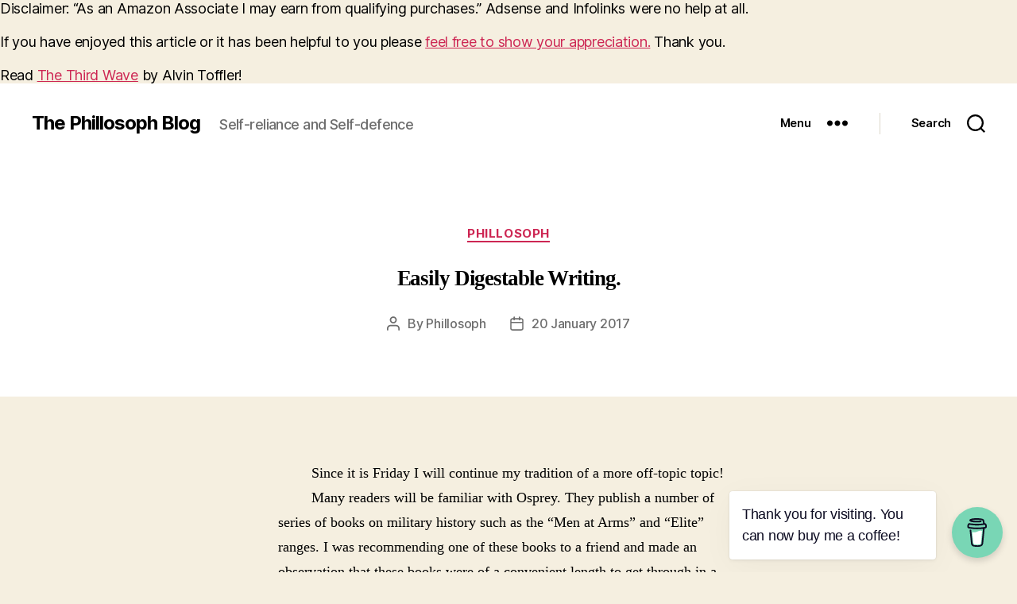

--- FILE ---
content_type: text/html; charset=UTF-8
request_url: https://survive.phillosoph.com/easily-digestable-writing/
body_size: 50645
content:
<!DOCTYPE html>

<html class="no-js" dir="ltr" lang="en-GB" prefix="og: https://ogp.me/ns#">

	<head>

		<meta charset="UTF-8">
		<meta name="viewport" content="width=device-width, initial-scale=1.0">

		<link rel="profile" href="https://gmpg.org/xfn/11">

		<title>Easily Digestable Writing. - The Phillosoph Blog</title>
	<style>img:is([sizes="auto" i], [sizes^="auto," i]) { contain-intrinsic-size: 3000px 1500px }</style>
	
		<!-- All in One SEO 4.9.3 - aioseo.com -->
	<meta name="description" content="Since it is Friday I will continue my tradition of a more off-topic topic! Many readers will be familiar with Osprey. They publish a number of series of books on military history such as the “Men at Arms” and “Elite” ranges. I was recommending one of these books to a friend and made an observation" />
	<meta name="robots" content="max-image-preview:large" />
	<meta name="author" content="Phillosoph"/>
	<link rel="canonical" href="https://survive.phillosoph.com/easily-digestable-writing/" />
	<meta name="generator" content="All in One SEO (AIOSEO) 4.9.3" />
		<meta property="og:locale" content="en_GB" />
		<meta property="og:site_name" content="The Phillosoph Blog - Self-reliance and Self-defence" />
		<meta property="og:type" content="article" />
		<meta property="og:title" content="Easily Digestable Writing. - The Phillosoph Blog" />
		<meta property="og:description" content="Since it is Friday I will continue my tradition of a more off-topic topic! Many readers will be familiar with Osprey. They publish a number of series of books on military history such as the “Men at Arms” and “Elite” ranges. I was recommending one of these books to a friend and made an observation" />
		<meta property="og:url" content="https://survive.phillosoph.com/easily-digestable-writing/" />
		<meta property="og:image" content="https://survive.phillosoph.com/wp-content/uploads/2021/05/taichi.png" />
		<meta property="og:image:secure_url" content="https://survive.phillosoph.com/wp-content/uploads/2021/05/taichi.png" />
		<meta property="og:image:width" content="512" />
		<meta property="og:image:height" content="503" />
		<meta property="article:published_time" content="2017-01-20T14:45:00+00:00" />
		<meta property="article:modified_time" content="2021-05-29T19:20:45+00:00" />
		<meta name="twitter:card" content="summary_large_image" />
		<meta name="twitter:title" content="Easily Digestable Writing. - The Phillosoph Blog" />
		<meta name="twitter:description" content="Since it is Friday I will continue my tradition of a more off-topic topic! Many readers will be familiar with Osprey. They publish a number of series of books on military history such as the “Men at Arms” and “Elite” ranges. I was recommending one of these books to a friend and made an observation" />
		<meta name="twitter:image" content="https://survive.phillosoph.com/wp-content/uploads/2021/05/taichi.png" />
		<script type="application/ld+json" class="aioseo-schema">
			{"@context":"https:\/\/schema.org","@graph":[{"@type":"Article","@id":"https:\/\/survive.phillosoph.com\/easily-digestable-writing\/#article","name":"Easily Digestable Writing. - The Phillosoph Blog","headline":"Easily Digestable Writing.","author":{"@id":"https:\/\/survive.phillosoph.com\/author\/phillosoph\/#author"},"publisher":{"@id":"https:\/\/survive.phillosoph.com\/#person"},"image":{"@type":"ImageObject","url":"https:\/\/survive.phillosoph.com\/wp-content\/uploads\/2017\/01\/Leonid_Pasternak_-_The_Passion_of_creation.jpg","@id":"https:\/\/survive.phillosoph.com\/easily-digestable-writing\/#articleImage","width":400,"height":310},"datePublished":"2017-01-20T14:45:00+00:00","dateModified":"2021-05-29T20:20:45+01:00","inLanguage":"en-GB","mainEntityOfPage":{"@id":"https:\/\/survive.phillosoph.com\/easily-digestable-writing\/#webpage"},"isPartOf":{"@id":"https:\/\/survive.phillosoph.com\/easily-digestable-writing\/#webpage"},"articleSection":"Phillosoph"},{"@type":"BreadcrumbList","@id":"https:\/\/survive.phillosoph.com\/easily-digestable-writing\/#breadcrumblist","itemListElement":[{"@type":"ListItem","@id":"https:\/\/survive.phillosoph.com#listItem","position":1,"name":"Home","item":"https:\/\/survive.phillosoph.com","nextItem":{"@type":"ListItem","@id":"https:\/\/survive.phillosoph.com\/category\/phillosoph\/#listItem","name":"Phillosoph"}},{"@type":"ListItem","@id":"https:\/\/survive.phillosoph.com\/category\/phillosoph\/#listItem","position":2,"name":"Phillosoph","item":"https:\/\/survive.phillosoph.com\/category\/phillosoph\/","nextItem":{"@type":"ListItem","@id":"https:\/\/survive.phillosoph.com\/easily-digestable-writing\/#listItem","name":"Easily Digestable Writing."},"previousItem":{"@type":"ListItem","@id":"https:\/\/survive.phillosoph.com#listItem","name":"Home"}},{"@type":"ListItem","@id":"https:\/\/survive.phillosoph.com\/easily-digestable-writing\/#listItem","position":3,"name":"Easily Digestable Writing.","previousItem":{"@type":"ListItem","@id":"https:\/\/survive.phillosoph.com\/category\/phillosoph\/#listItem","name":"Phillosoph"}}]},{"@type":"Person","@id":"https:\/\/survive.phillosoph.com\/#person","name":"losophyp","image":{"@type":"ImageObject","@id":"https:\/\/survive.phillosoph.com\/easily-digestable-writing\/#personImage","url":"https:\/\/secure.gravatar.com\/avatar\/f0ade644357af77e4c333e0130593b143c92657fc5f18042e88b33f5c81fc21b?s=96&d=mm&r=g","width":96,"height":96,"caption":"losophyp"}},{"@type":"Person","@id":"https:\/\/survive.phillosoph.com\/author\/phillosoph\/#author","url":"https:\/\/survive.phillosoph.com\/author\/phillosoph\/","name":"Phillosoph"},{"@type":"WebPage","@id":"https:\/\/survive.phillosoph.com\/easily-digestable-writing\/#webpage","url":"https:\/\/survive.phillosoph.com\/easily-digestable-writing\/","name":"Easily Digestable Writing. - The Phillosoph Blog","description":"Since it is Friday I will continue my tradition of a more off-topic topic! Many readers will be familiar with Osprey. They publish a number of series of books on military history such as the \u201cMen at Arms\u201d and \u201cElite\u201d ranges. I was recommending one of these books to a friend and made an observation","inLanguage":"en-GB","isPartOf":{"@id":"https:\/\/survive.phillosoph.com\/#website"},"breadcrumb":{"@id":"https:\/\/survive.phillosoph.com\/easily-digestable-writing\/#breadcrumblist"},"author":{"@id":"https:\/\/survive.phillosoph.com\/author\/phillosoph\/#author"},"creator":{"@id":"https:\/\/survive.phillosoph.com\/author\/phillosoph\/#author"},"datePublished":"2017-01-20T14:45:00+00:00","dateModified":"2021-05-29T20:20:45+01:00"},{"@type":"WebSite","@id":"https:\/\/survive.phillosoph.com\/#website","url":"https:\/\/survive.phillosoph.com\/","name":"The Phillosoph Blog.","description":"Self-reliance and Self-defence","inLanguage":"en-GB","publisher":{"@id":"https:\/\/survive.phillosoph.com\/#person"}}]}
		</script>
		<!-- All in One SEO -->

<link rel='dns-prefetch' href='//www.googletagmanager.com' />
<link rel="alternate" type="application/rss+xml" title="The Phillosoph Blog &raquo; Feed" href="https://survive.phillosoph.com/feed/" />
<script>
window._wpemojiSettings = {"baseUrl":"https:\/\/s.w.org\/images\/core\/emoji\/16.0.1\/72x72\/","ext":".png","svgUrl":"https:\/\/s.w.org\/images\/core\/emoji\/16.0.1\/svg\/","svgExt":".svg","source":{"concatemoji":"https:\/\/survive.phillosoph.com\/wp-includes\/js\/wp-emoji-release.min.js?ver=6.8.3"}};
/*! This file is auto-generated */
!function(s,n){var o,i,e;function c(e){try{var t={supportTests:e,timestamp:(new Date).valueOf()};sessionStorage.setItem(o,JSON.stringify(t))}catch(e){}}function p(e,t,n){e.clearRect(0,0,e.canvas.width,e.canvas.height),e.fillText(t,0,0);var t=new Uint32Array(e.getImageData(0,0,e.canvas.width,e.canvas.height).data),a=(e.clearRect(0,0,e.canvas.width,e.canvas.height),e.fillText(n,0,0),new Uint32Array(e.getImageData(0,0,e.canvas.width,e.canvas.height).data));return t.every(function(e,t){return e===a[t]})}function u(e,t){e.clearRect(0,0,e.canvas.width,e.canvas.height),e.fillText(t,0,0);for(var n=e.getImageData(16,16,1,1),a=0;a<n.data.length;a++)if(0!==n.data[a])return!1;return!0}function f(e,t,n,a){switch(t){case"flag":return n(e,"\ud83c\udff3\ufe0f\u200d\u26a7\ufe0f","\ud83c\udff3\ufe0f\u200b\u26a7\ufe0f")?!1:!n(e,"\ud83c\udde8\ud83c\uddf6","\ud83c\udde8\u200b\ud83c\uddf6")&&!n(e,"\ud83c\udff4\udb40\udc67\udb40\udc62\udb40\udc65\udb40\udc6e\udb40\udc67\udb40\udc7f","\ud83c\udff4\u200b\udb40\udc67\u200b\udb40\udc62\u200b\udb40\udc65\u200b\udb40\udc6e\u200b\udb40\udc67\u200b\udb40\udc7f");case"emoji":return!a(e,"\ud83e\udedf")}return!1}function g(e,t,n,a){var r="undefined"!=typeof WorkerGlobalScope&&self instanceof WorkerGlobalScope?new OffscreenCanvas(300,150):s.createElement("canvas"),o=r.getContext("2d",{willReadFrequently:!0}),i=(o.textBaseline="top",o.font="600 32px Arial",{});return e.forEach(function(e){i[e]=t(o,e,n,a)}),i}function t(e){var t=s.createElement("script");t.src=e,t.defer=!0,s.head.appendChild(t)}"undefined"!=typeof Promise&&(o="wpEmojiSettingsSupports",i=["flag","emoji"],n.supports={everything:!0,everythingExceptFlag:!0},e=new Promise(function(e){s.addEventListener("DOMContentLoaded",e,{once:!0})}),new Promise(function(t){var n=function(){try{var e=JSON.parse(sessionStorage.getItem(o));if("object"==typeof e&&"number"==typeof e.timestamp&&(new Date).valueOf()<e.timestamp+604800&&"object"==typeof e.supportTests)return e.supportTests}catch(e){}return null}();if(!n){if("undefined"!=typeof Worker&&"undefined"!=typeof OffscreenCanvas&&"undefined"!=typeof URL&&URL.createObjectURL&&"undefined"!=typeof Blob)try{var e="postMessage("+g.toString()+"("+[JSON.stringify(i),f.toString(),p.toString(),u.toString()].join(",")+"));",a=new Blob([e],{type:"text/javascript"}),r=new Worker(URL.createObjectURL(a),{name:"wpTestEmojiSupports"});return void(r.onmessage=function(e){c(n=e.data),r.terminate(),t(n)})}catch(e){}c(n=g(i,f,p,u))}t(n)}).then(function(e){for(var t in e)n.supports[t]=e[t],n.supports.everything=n.supports.everything&&n.supports[t],"flag"!==t&&(n.supports.everythingExceptFlag=n.supports.everythingExceptFlag&&n.supports[t]);n.supports.everythingExceptFlag=n.supports.everythingExceptFlag&&!n.supports.flag,n.DOMReady=!1,n.readyCallback=function(){n.DOMReady=!0}}).then(function(){return e}).then(function(){var e;n.supports.everything||(n.readyCallback(),(e=n.source||{}).concatemoji?t(e.concatemoji):e.wpemoji&&e.twemoji&&(t(e.twemoji),t(e.wpemoji)))}))}((window,document),window._wpemojiSettings);
</script>

<style id='wp-emoji-styles-inline-css'>

	img.wp-smiley, img.emoji {
		display: inline !important;
		border: none !important;
		box-shadow: none !important;
		height: 1em !important;
		width: 1em !important;
		margin: 0 0.07em !important;
		vertical-align: -0.1em !important;
		background: none !important;
		padding: 0 !important;
	}
</style>
<link rel='stylesheet' id='wp-block-library-css' href='https://survive.phillosoph.com/wp-includes/css/dist/block-library/style.min.css?ver=6.8.3' media='all' />
<style id='classic-theme-styles-inline-css'>
/*! This file is auto-generated */
.wp-block-button__link{color:#fff;background-color:#32373c;border-radius:9999px;box-shadow:none;text-decoration:none;padding:calc(.667em + 2px) calc(1.333em + 2px);font-size:1.125em}.wp-block-file__button{background:#32373c;color:#fff;text-decoration:none}
</style>
<link rel='stylesheet' id='aioseo/css/src/vue/standalone/blocks/table-of-contents/global.scss-css' href='https://survive.phillosoph.com/wp-content/plugins/all-in-one-seo-pack/dist/Lite/assets/css/table-of-contents/global.e90f6d47.css?ver=4.9.3' media='all' />
<style id='pdfemb-pdf-embedder-viewer-style-inline-css'>
.wp-block-pdfemb-pdf-embedder-viewer{max-width:none}

</style>
<style id='global-styles-inline-css'>
:root{--wp--preset--aspect-ratio--square: 1;--wp--preset--aspect-ratio--4-3: 4/3;--wp--preset--aspect-ratio--3-4: 3/4;--wp--preset--aspect-ratio--3-2: 3/2;--wp--preset--aspect-ratio--2-3: 2/3;--wp--preset--aspect-ratio--16-9: 16/9;--wp--preset--aspect-ratio--9-16: 9/16;--wp--preset--color--black: #000000;--wp--preset--color--cyan-bluish-gray: #abb8c3;--wp--preset--color--white: #ffffff;--wp--preset--color--pale-pink: #f78da7;--wp--preset--color--vivid-red: #cf2e2e;--wp--preset--color--luminous-vivid-orange: #ff6900;--wp--preset--color--luminous-vivid-amber: #fcb900;--wp--preset--color--light-green-cyan: #7bdcb5;--wp--preset--color--vivid-green-cyan: #00d084;--wp--preset--color--pale-cyan-blue: #8ed1fc;--wp--preset--color--vivid-cyan-blue: #0693e3;--wp--preset--color--vivid-purple: #9b51e0;--wp--preset--color--accent: #cd2653;--wp--preset--color--primary: #000000;--wp--preset--color--secondary: #6d6d6d;--wp--preset--color--subtle-background: #dcd7ca;--wp--preset--color--background: #f5efe0;--wp--preset--gradient--vivid-cyan-blue-to-vivid-purple: linear-gradient(135deg,rgba(6,147,227,1) 0%,rgb(155,81,224) 100%);--wp--preset--gradient--light-green-cyan-to-vivid-green-cyan: linear-gradient(135deg,rgb(122,220,180) 0%,rgb(0,208,130) 100%);--wp--preset--gradient--luminous-vivid-amber-to-luminous-vivid-orange: linear-gradient(135deg,rgba(252,185,0,1) 0%,rgba(255,105,0,1) 100%);--wp--preset--gradient--luminous-vivid-orange-to-vivid-red: linear-gradient(135deg,rgba(255,105,0,1) 0%,rgb(207,46,46) 100%);--wp--preset--gradient--very-light-gray-to-cyan-bluish-gray: linear-gradient(135deg,rgb(238,238,238) 0%,rgb(169,184,195) 100%);--wp--preset--gradient--cool-to-warm-spectrum: linear-gradient(135deg,rgb(74,234,220) 0%,rgb(151,120,209) 20%,rgb(207,42,186) 40%,rgb(238,44,130) 60%,rgb(251,105,98) 80%,rgb(254,248,76) 100%);--wp--preset--gradient--blush-light-purple: linear-gradient(135deg,rgb(255,206,236) 0%,rgb(152,150,240) 100%);--wp--preset--gradient--blush-bordeaux: linear-gradient(135deg,rgb(254,205,165) 0%,rgb(254,45,45) 50%,rgb(107,0,62) 100%);--wp--preset--gradient--luminous-dusk: linear-gradient(135deg,rgb(255,203,112) 0%,rgb(199,81,192) 50%,rgb(65,88,208) 100%);--wp--preset--gradient--pale-ocean: linear-gradient(135deg,rgb(255,245,203) 0%,rgb(182,227,212) 50%,rgb(51,167,181) 100%);--wp--preset--gradient--electric-grass: linear-gradient(135deg,rgb(202,248,128) 0%,rgb(113,206,126) 100%);--wp--preset--gradient--midnight: linear-gradient(135deg,rgb(2,3,129) 0%,rgb(40,116,252) 100%);--wp--preset--font-size--small: 18px;--wp--preset--font-size--medium: 20px;--wp--preset--font-size--large: 26.25px;--wp--preset--font-size--x-large: 42px;--wp--preset--font-size--normal: 21px;--wp--preset--font-size--larger: 32px;--wp--preset--spacing--20: 0.44rem;--wp--preset--spacing--30: 0.67rem;--wp--preset--spacing--40: 1rem;--wp--preset--spacing--50: 1.5rem;--wp--preset--spacing--60: 2.25rem;--wp--preset--spacing--70: 3.38rem;--wp--preset--spacing--80: 5.06rem;--wp--preset--shadow--natural: 6px 6px 9px rgba(0, 0, 0, 0.2);--wp--preset--shadow--deep: 12px 12px 50px rgba(0, 0, 0, 0.4);--wp--preset--shadow--sharp: 6px 6px 0px rgba(0, 0, 0, 0.2);--wp--preset--shadow--outlined: 6px 6px 0px -3px rgba(255, 255, 255, 1), 6px 6px rgba(0, 0, 0, 1);--wp--preset--shadow--crisp: 6px 6px 0px rgba(0, 0, 0, 1);}:where(.is-layout-flex){gap: 0.5em;}:where(.is-layout-grid){gap: 0.5em;}body .is-layout-flex{display: flex;}.is-layout-flex{flex-wrap: wrap;align-items: center;}.is-layout-flex > :is(*, div){margin: 0;}body .is-layout-grid{display: grid;}.is-layout-grid > :is(*, div){margin: 0;}:where(.wp-block-columns.is-layout-flex){gap: 2em;}:where(.wp-block-columns.is-layout-grid){gap: 2em;}:where(.wp-block-post-template.is-layout-flex){gap: 1.25em;}:where(.wp-block-post-template.is-layout-grid){gap: 1.25em;}.has-black-color{color: var(--wp--preset--color--black) !important;}.has-cyan-bluish-gray-color{color: var(--wp--preset--color--cyan-bluish-gray) !important;}.has-white-color{color: var(--wp--preset--color--white) !important;}.has-pale-pink-color{color: var(--wp--preset--color--pale-pink) !important;}.has-vivid-red-color{color: var(--wp--preset--color--vivid-red) !important;}.has-luminous-vivid-orange-color{color: var(--wp--preset--color--luminous-vivid-orange) !important;}.has-luminous-vivid-amber-color{color: var(--wp--preset--color--luminous-vivid-amber) !important;}.has-light-green-cyan-color{color: var(--wp--preset--color--light-green-cyan) !important;}.has-vivid-green-cyan-color{color: var(--wp--preset--color--vivid-green-cyan) !important;}.has-pale-cyan-blue-color{color: var(--wp--preset--color--pale-cyan-blue) !important;}.has-vivid-cyan-blue-color{color: var(--wp--preset--color--vivid-cyan-blue) !important;}.has-vivid-purple-color{color: var(--wp--preset--color--vivid-purple) !important;}.has-black-background-color{background-color: var(--wp--preset--color--black) !important;}.has-cyan-bluish-gray-background-color{background-color: var(--wp--preset--color--cyan-bluish-gray) !important;}.has-white-background-color{background-color: var(--wp--preset--color--white) !important;}.has-pale-pink-background-color{background-color: var(--wp--preset--color--pale-pink) !important;}.has-vivid-red-background-color{background-color: var(--wp--preset--color--vivid-red) !important;}.has-luminous-vivid-orange-background-color{background-color: var(--wp--preset--color--luminous-vivid-orange) !important;}.has-luminous-vivid-amber-background-color{background-color: var(--wp--preset--color--luminous-vivid-amber) !important;}.has-light-green-cyan-background-color{background-color: var(--wp--preset--color--light-green-cyan) !important;}.has-vivid-green-cyan-background-color{background-color: var(--wp--preset--color--vivid-green-cyan) !important;}.has-pale-cyan-blue-background-color{background-color: var(--wp--preset--color--pale-cyan-blue) !important;}.has-vivid-cyan-blue-background-color{background-color: var(--wp--preset--color--vivid-cyan-blue) !important;}.has-vivid-purple-background-color{background-color: var(--wp--preset--color--vivid-purple) !important;}.has-black-border-color{border-color: var(--wp--preset--color--black) !important;}.has-cyan-bluish-gray-border-color{border-color: var(--wp--preset--color--cyan-bluish-gray) !important;}.has-white-border-color{border-color: var(--wp--preset--color--white) !important;}.has-pale-pink-border-color{border-color: var(--wp--preset--color--pale-pink) !important;}.has-vivid-red-border-color{border-color: var(--wp--preset--color--vivid-red) !important;}.has-luminous-vivid-orange-border-color{border-color: var(--wp--preset--color--luminous-vivid-orange) !important;}.has-luminous-vivid-amber-border-color{border-color: var(--wp--preset--color--luminous-vivid-amber) !important;}.has-light-green-cyan-border-color{border-color: var(--wp--preset--color--light-green-cyan) !important;}.has-vivid-green-cyan-border-color{border-color: var(--wp--preset--color--vivid-green-cyan) !important;}.has-pale-cyan-blue-border-color{border-color: var(--wp--preset--color--pale-cyan-blue) !important;}.has-vivid-cyan-blue-border-color{border-color: var(--wp--preset--color--vivid-cyan-blue) !important;}.has-vivid-purple-border-color{border-color: var(--wp--preset--color--vivid-purple) !important;}.has-vivid-cyan-blue-to-vivid-purple-gradient-background{background: var(--wp--preset--gradient--vivid-cyan-blue-to-vivid-purple) !important;}.has-light-green-cyan-to-vivid-green-cyan-gradient-background{background: var(--wp--preset--gradient--light-green-cyan-to-vivid-green-cyan) !important;}.has-luminous-vivid-amber-to-luminous-vivid-orange-gradient-background{background: var(--wp--preset--gradient--luminous-vivid-amber-to-luminous-vivid-orange) !important;}.has-luminous-vivid-orange-to-vivid-red-gradient-background{background: var(--wp--preset--gradient--luminous-vivid-orange-to-vivid-red) !important;}.has-very-light-gray-to-cyan-bluish-gray-gradient-background{background: var(--wp--preset--gradient--very-light-gray-to-cyan-bluish-gray) !important;}.has-cool-to-warm-spectrum-gradient-background{background: var(--wp--preset--gradient--cool-to-warm-spectrum) !important;}.has-blush-light-purple-gradient-background{background: var(--wp--preset--gradient--blush-light-purple) !important;}.has-blush-bordeaux-gradient-background{background: var(--wp--preset--gradient--blush-bordeaux) !important;}.has-luminous-dusk-gradient-background{background: var(--wp--preset--gradient--luminous-dusk) !important;}.has-pale-ocean-gradient-background{background: var(--wp--preset--gradient--pale-ocean) !important;}.has-electric-grass-gradient-background{background: var(--wp--preset--gradient--electric-grass) !important;}.has-midnight-gradient-background{background: var(--wp--preset--gradient--midnight) !important;}.has-small-font-size{font-size: var(--wp--preset--font-size--small) !important;}.has-medium-font-size{font-size: var(--wp--preset--font-size--medium) !important;}.has-large-font-size{font-size: var(--wp--preset--font-size--large) !important;}.has-x-large-font-size{font-size: var(--wp--preset--font-size--x-large) !important;}
:where(.wp-block-post-template.is-layout-flex){gap: 1.25em;}:where(.wp-block-post-template.is-layout-grid){gap: 1.25em;}
:where(.wp-block-columns.is-layout-flex){gap: 2em;}:where(.wp-block-columns.is-layout-grid){gap: 2em;}
:root :where(.wp-block-pullquote){font-size: 1.5em;line-height: 1.6;}
</style>
<link rel='stylesheet' id='buy-me-a-coffee-css' href='https://survive.phillosoph.com/wp-content/plugins/buymeacoffee/public/css/buy-me-a-coffee-public.css?ver=4.4.2' media='all' />
<link rel='stylesheet' id='twentytwenty-style-css' href='https://survive.phillosoph.com/wp-content/themes/twentytwenty/style.css?ver=2.9' media='all' />
<style id='twentytwenty-style-inline-css'>
.color-accent,.color-accent-hover:hover,.color-accent-hover:focus,:root .has-accent-color,.has-drop-cap:not(:focus):first-letter,.wp-block-button.is-style-outline,a { color: #cd2653; }blockquote,.border-color-accent,.border-color-accent-hover:hover,.border-color-accent-hover:focus { border-color: #cd2653; }button,.button,.faux-button,.wp-block-button__link,.wp-block-file .wp-block-file__button,input[type="button"],input[type="reset"],input[type="submit"],.bg-accent,.bg-accent-hover:hover,.bg-accent-hover:focus,:root .has-accent-background-color,.comment-reply-link { background-color: #cd2653; }.fill-children-accent,.fill-children-accent * { fill: #cd2653; }body,.entry-title a,:root .has-primary-color { color: #000000; }:root .has-primary-background-color { background-color: #000000; }cite,figcaption,.wp-caption-text,.post-meta,.entry-content .wp-block-archives li,.entry-content .wp-block-categories li,.entry-content .wp-block-latest-posts li,.wp-block-latest-comments__comment-date,.wp-block-latest-posts__post-date,.wp-block-embed figcaption,.wp-block-image figcaption,.wp-block-pullquote cite,.comment-metadata,.comment-respond .comment-notes,.comment-respond .logged-in-as,.pagination .dots,.entry-content hr:not(.has-background),hr.styled-separator,:root .has-secondary-color { color: #6d6d6d; }:root .has-secondary-background-color { background-color: #6d6d6d; }pre,fieldset,input,textarea,table,table *,hr { border-color: #dcd7ca; }caption,code,code,kbd,samp,.wp-block-table.is-style-stripes tbody tr:nth-child(odd),:root .has-subtle-background-background-color { background-color: #dcd7ca; }.wp-block-table.is-style-stripes { border-bottom-color: #dcd7ca; }.wp-block-latest-posts.is-grid li { border-top-color: #dcd7ca; }:root .has-subtle-background-color { color: #dcd7ca; }body:not(.overlay-header) .primary-menu > li > a,body:not(.overlay-header) .primary-menu > li > .icon,.modal-menu a,.footer-menu a, .footer-widgets a:where(:not(.wp-block-button__link)),#site-footer .wp-block-button.is-style-outline,.wp-block-pullquote:before,.singular:not(.overlay-header) .entry-header a,.archive-header a,.header-footer-group .color-accent,.header-footer-group .color-accent-hover:hover { color: #cd2653; }.social-icons a,#site-footer button:not(.toggle),#site-footer .button,#site-footer .faux-button,#site-footer .wp-block-button__link,#site-footer .wp-block-file__button,#site-footer input[type="button"],#site-footer input[type="reset"],#site-footer input[type="submit"] { background-color: #cd2653; }.header-footer-group,body:not(.overlay-header) #site-header .toggle,.menu-modal .toggle { color: #000000; }body:not(.overlay-header) .primary-menu ul { background-color: #000000; }body:not(.overlay-header) .primary-menu > li > ul:after { border-bottom-color: #000000; }body:not(.overlay-header) .primary-menu ul ul:after { border-left-color: #000000; }.site-description,body:not(.overlay-header) .toggle-inner .toggle-text,.widget .post-date,.widget .rss-date,.widget_archive li,.widget_categories li,.widget cite,.widget_pages li,.widget_meta li,.widget_nav_menu li,.powered-by-wordpress,.footer-credits .privacy-policy,.to-the-top,.singular .entry-header .post-meta,.singular:not(.overlay-header) .entry-header .post-meta a { color: #6d6d6d; }.header-footer-group pre,.header-footer-group fieldset,.header-footer-group input,.header-footer-group textarea,.header-footer-group table,.header-footer-group table *,.footer-nav-widgets-wrapper,#site-footer,.menu-modal nav *,.footer-widgets-outer-wrapper,.footer-top { border-color: #dcd7ca; }.header-footer-group table caption,body:not(.overlay-header) .header-inner .toggle-wrapper::before { background-color: #dcd7ca; }
</style>
<link rel='stylesheet' id='twentytwenty-fonts-css' href='https://survive.phillosoph.com/wp-content/themes/twentytwenty/assets/css/font-inter.css?ver=2.9' media='all' />
<link rel='stylesheet' id='twentytwenty-print-style-css' href='https://survive.phillosoph.com/wp-content/themes/twentytwenty/print.css?ver=2.9' media='print' />
<script src="https://survive.phillosoph.com/wp-includes/js/jquery/jquery.min.js?ver=3.7.1" id="jquery-core-js"></script>
<script src="https://survive.phillosoph.com/wp-includes/js/jquery/jquery-migrate.min.js?ver=3.4.1" id="jquery-migrate-js"></script>
<script src="https://survive.phillosoph.com/wp-content/plugins/buymeacoffee/public/js/buy-me-a-coffee-public.js?ver=4.4.2" id="buy-me-a-coffee-js"></script>
<script src="https://survive.phillosoph.com/wp-content/themes/twentytwenty/assets/js/index.js?ver=2.9" id="twentytwenty-js-js" defer data-wp-strategy="defer"></script>
<link rel="https://api.w.org/" href="https://survive.phillosoph.com/wp-json/" /><link rel="alternate" title="JSON" type="application/json" href="https://survive.phillosoph.com/wp-json/wp/v2/posts/1549" /><link rel="EditURI" type="application/rsd+xml" title="RSD" href="https://survive.phillosoph.com/xmlrpc.php?rsd" />
<meta name="generator" content="WordPress 6.8.3" />
<link rel='shortlink' href='https://survive.phillosoph.com/?p=1549' />
<link rel="alternate" title="oEmbed (JSON)" type="application/json+oembed" href="https://survive.phillosoph.com/wp-json/oembed/1.0/embed?url=https%3A%2F%2Fsurvive.phillosoph.com%2Feasily-digestable-writing%2F" />
<link rel="alternate" title="oEmbed (XML)" type="text/xml+oembed" href="https://survive.phillosoph.com/wp-json/oembed/1.0/embed?url=https%3A%2F%2Fsurvive.phillosoph.com%2Feasily-digestable-writing%2F&#038;format=xml" />
        <script data-name="BMC-Widget" src="https://cdnjs.buymeacoffee.com/1.0.0/widget.prod.min.js" data-id="phwestr" data-description="Support me on Buy Me a Coffee!" data-message="Thank you for visiting. You can now buy me a coffee!" data-color="#79D6B5" data-position="right" data-x_margin="18" data-y_margin="18">
        </script>
        <meta name="generator" content="Site Kit by Google 1.170.0" />Disclaimer: “As an Amazon Associate I may earn from qualifying purchases.” Adsense and Infolinks were no help at all.
<script type="text/javascript">
amzn_assoc_placement = "adunit0";
amzn_assoc_search_bar = "true";
amzn_assoc_tracking_id = "unclephil-20";
amzn_assoc_search_bar_position = "bottom";
amzn_assoc_ad_mode = "search";
amzn_assoc_ad_type = "smart";
amzn_assoc_marketplace = "amazon";
amzn_assoc_region = "US";
amzn_assoc_title = "Shop Related Products";
amzn_assoc_default_search_phrase = "Survival";
amzn_assoc_default_category = "All";
amzn_assoc_linkid = "d961701964f9b54fc885390f28e8176e";
</script>
<script src="//z-na.amazon-adsystem.com/widgets/onejs?MarketPlace=US"></script>
<br><br>

If you have enjoyed this article or it has been helpful to you please <a href="https://www.paypal.me/phwest">feel free to show your appreciation.</a> Thank you.<br><br>
Read <a href="https://ia801301.us.archive.org/26/items/TheThirdWave-Toffler/The-Third-Wave_-_Toffler.pdf">The Third Wave</a> by Alvin Toffler!	<script>document.documentElement.className = document.documentElement.className.replace( 'no-js', 'js' );</script>
			<style id="wp-custom-css">
			h1 { text-align:center; } 
h1 { font-size: 150%; } 
h2 { font-size: 120%; } 
h3 { font-size: 100%; } 
h4 { font-size: 85%; }
h1, h2, h3 { font-weight:bold; font-family: Arial Narrow; } 
h2, h3, h4 (text-indent: 0em;)
p { max-width:70ch; }		</style>
		
	</head>

	<body class="wp-singular post-template-default single single-post postid-1549 single-format-standard wp-embed-responsive wp-theme-twentytwenty singular enable-search-modal missing-post-thumbnail has-single-pagination showing-comments show-avatars footer-top-visible">

		<a class="skip-link screen-reader-text" href="#site-content">Skip to the content</a>
		<header id="site-header" class="header-footer-group">

			<div class="header-inner section-inner">

				<div class="header-titles-wrapper">

					
						<button class="toggle search-toggle mobile-search-toggle" data-toggle-target=".search-modal" data-toggle-body-class="showing-search-modal" data-set-focus=".search-modal .search-field" aria-expanded="false">
							<span class="toggle-inner">
								<span class="toggle-icon">
									<svg class="svg-icon" aria-hidden="true" role="img" focusable="false" xmlns="http://www.w3.org/2000/svg" width="23" height="23" viewBox="0 0 23 23"><path d="M38.710696,48.0601792 L43,52.3494831 L41.3494831,54 L37.0601792,49.710696 C35.2632422,51.1481185 32.9839107,52.0076499 30.5038249,52.0076499 C24.7027226,52.0076499 20,47.3049272 20,41.5038249 C20,35.7027226 24.7027226,31 30.5038249,31 C36.3049272,31 41.0076499,35.7027226 41.0076499,41.5038249 C41.0076499,43.9839107 40.1481185,46.2632422 38.710696,48.0601792 Z M36.3875844,47.1716785 C37.8030221,45.7026647 38.6734666,43.7048964 38.6734666,41.5038249 C38.6734666,36.9918565 35.0157934,33.3341833 30.5038249,33.3341833 C25.9918565,33.3341833 22.3341833,36.9918565 22.3341833,41.5038249 C22.3341833,46.0157934 25.9918565,49.6734666 30.5038249,49.6734666 C32.7048964,49.6734666 34.7026647,48.8030221 36.1716785,47.3875844 C36.2023931,47.347638 36.2360451,47.3092237 36.2726343,47.2726343 C36.3092237,47.2360451 36.347638,47.2023931 36.3875844,47.1716785 Z" transform="translate(-20 -31)" /></svg>								</span>
								<span class="toggle-text">Search</span>
							</span>
						</button><!-- .search-toggle -->

					
					<div class="header-titles">

						<div class="site-title faux-heading"><a href="https://survive.phillosoph.com/" rel="home">The Phillosoph Blog</a></div><div class="site-description">Self-reliance and Self-defence</div><!-- .site-description -->
					</div><!-- .header-titles -->

					<button class="toggle nav-toggle mobile-nav-toggle" data-toggle-target=".menu-modal"  data-toggle-body-class="showing-menu-modal" aria-expanded="false" data-set-focus=".close-nav-toggle">
						<span class="toggle-inner">
							<span class="toggle-icon">
								<svg class="svg-icon" aria-hidden="true" role="img" focusable="false" xmlns="http://www.w3.org/2000/svg" width="26" height="7" viewBox="0 0 26 7"><path fill-rule="evenodd" d="M332.5,45 C330.567003,45 329,43.4329966 329,41.5 C329,39.5670034 330.567003,38 332.5,38 C334.432997,38 336,39.5670034 336,41.5 C336,43.4329966 334.432997,45 332.5,45 Z M342,45 C340.067003,45 338.5,43.4329966 338.5,41.5 C338.5,39.5670034 340.067003,38 342,38 C343.932997,38 345.5,39.5670034 345.5,41.5 C345.5,43.4329966 343.932997,45 342,45 Z M351.5,45 C349.567003,45 348,43.4329966 348,41.5 C348,39.5670034 349.567003,38 351.5,38 C353.432997,38 355,39.5670034 355,41.5 C355,43.4329966 353.432997,45 351.5,45 Z" transform="translate(-329 -38)" /></svg>							</span>
							<span class="toggle-text">Menu</span>
						</span>
					</button><!-- .nav-toggle -->

				</div><!-- .header-titles-wrapper -->

				<div class="header-navigation-wrapper">

					
						<div class="header-toggles hide-no-js">

						
							<div class="toggle-wrapper nav-toggle-wrapper has-expanded-menu">

								<button class="toggle nav-toggle desktop-nav-toggle" data-toggle-target=".menu-modal" data-toggle-body-class="showing-menu-modal" aria-expanded="false" data-set-focus=".close-nav-toggle">
									<span class="toggle-inner">
										<span class="toggle-text">Menu</span>
										<span class="toggle-icon">
											<svg class="svg-icon" aria-hidden="true" role="img" focusable="false" xmlns="http://www.w3.org/2000/svg" width="26" height="7" viewBox="0 0 26 7"><path fill-rule="evenodd" d="M332.5,45 C330.567003,45 329,43.4329966 329,41.5 C329,39.5670034 330.567003,38 332.5,38 C334.432997,38 336,39.5670034 336,41.5 C336,43.4329966 334.432997,45 332.5,45 Z M342,45 C340.067003,45 338.5,43.4329966 338.5,41.5 C338.5,39.5670034 340.067003,38 342,38 C343.932997,38 345.5,39.5670034 345.5,41.5 C345.5,43.4329966 343.932997,45 342,45 Z M351.5,45 C349.567003,45 348,43.4329966 348,41.5 C348,39.5670034 349.567003,38 351.5,38 C353.432997,38 355,39.5670034 355,41.5 C355,43.4329966 353.432997,45 351.5,45 Z" transform="translate(-329 -38)" /></svg>										</span>
									</span>
								</button><!-- .nav-toggle -->

							</div><!-- .nav-toggle-wrapper -->

							
							<div class="toggle-wrapper search-toggle-wrapper">

								<button class="toggle search-toggle desktop-search-toggle" data-toggle-target=".search-modal" data-toggle-body-class="showing-search-modal" data-set-focus=".search-modal .search-field" aria-expanded="false">
									<span class="toggle-inner">
										<svg class="svg-icon" aria-hidden="true" role="img" focusable="false" xmlns="http://www.w3.org/2000/svg" width="23" height="23" viewBox="0 0 23 23"><path d="M38.710696,48.0601792 L43,52.3494831 L41.3494831,54 L37.0601792,49.710696 C35.2632422,51.1481185 32.9839107,52.0076499 30.5038249,52.0076499 C24.7027226,52.0076499 20,47.3049272 20,41.5038249 C20,35.7027226 24.7027226,31 30.5038249,31 C36.3049272,31 41.0076499,35.7027226 41.0076499,41.5038249 C41.0076499,43.9839107 40.1481185,46.2632422 38.710696,48.0601792 Z M36.3875844,47.1716785 C37.8030221,45.7026647 38.6734666,43.7048964 38.6734666,41.5038249 C38.6734666,36.9918565 35.0157934,33.3341833 30.5038249,33.3341833 C25.9918565,33.3341833 22.3341833,36.9918565 22.3341833,41.5038249 C22.3341833,46.0157934 25.9918565,49.6734666 30.5038249,49.6734666 C32.7048964,49.6734666 34.7026647,48.8030221 36.1716785,47.3875844 C36.2023931,47.347638 36.2360451,47.3092237 36.2726343,47.2726343 C36.3092237,47.2360451 36.347638,47.2023931 36.3875844,47.1716785 Z" transform="translate(-20 -31)" /></svg>										<span class="toggle-text">Search</span>
									</span>
								</button><!-- .search-toggle -->

							</div>

							
						</div><!-- .header-toggles -->
						
				</div><!-- .header-navigation-wrapper -->

			</div><!-- .header-inner -->

			<div class="search-modal cover-modal header-footer-group" data-modal-target-string=".search-modal" role="dialog" aria-modal="true" aria-label="Search">

	<div class="search-modal-inner modal-inner">

		<div class="section-inner">

			<form role="search" aria-label="Search for:" method="get" class="search-form" action="https://survive.phillosoph.com/">
	<label for="search-form-1">
		<span class="screen-reader-text">
			Search for:		</span>
		<input type="search" id="search-form-1" class="search-field" placeholder="Search &hellip;" value="" name="s" />
	</label>
	<input type="submit" class="search-submit" value="Search" />
</form>

			<button class="toggle search-untoggle close-search-toggle fill-children-current-color" data-toggle-target=".search-modal" data-toggle-body-class="showing-search-modal" data-set-focus=".search-modal .search-field">
				<span class="screen-reader-text">
					Close search				</span>
				<svg class="svg-icon" aria-hidden="true" role="img" focusable="false" xmlns="http://www.w3.org/2000/svg" width="16" height="16" viewBox="0 0 16 16"><polygon fill="" fill-rule="evenodd" points="6.852 7.649 .399 1.195 1.445 .149 7.899 6.602 14.352 .149 15.399 1.195 8.945 7.649 15.399 14.102 14.352 15.149 7.899 8.695 1.445 15.149 .399 14.102" /></svg>			</button><!-- .search-toggle -->

		</div><!-- .section-inner -->

	</div><!-- .search-modal-inner -->

</div><!-- .menu-modal -->

		</header><!-- #site-header -->

		
<div class="menu-modal cover-modal header-footer-group" data-modal-target-string=".menu-modal">

	<div class="menu-modal-inner modal-inner">

		<div class="menu-wrapper section-inner">

			<div class="menu-top">

				<button class="toggle close-nav-toggle fill-children-current-color" data-toggle-target=".menu-modal" data-toggle-body-class="showing-menu-modal" data-set-focus=".menu-modal">
					<span class="toggle-text">Close Menu</span>
					<svg class="svg-icon" aria-hidden="true" role="img" focusable="false" xmlns="http://www.w3.org/2000/svg" width="16" height="16" viewBox="0 0 16 16"><polygon fill="" fill-rule="evenodd" points="6.852 7.649 .399 1.195 1.445 .149 7.899 6.602 14.352 .149 15.399 1.195 8.945 7.649 15.399 14.102 14.352 15.149 7.899 8.695 1.445 15.149 .399 14.102" /></svg>				</button><!-- .nav-toggle -->

				
					<nav class="expanded-menu mobile-menu" aria-label="Expanded">

						<ul class="modal-menu reset-list-style">
							<li id="menu-item-6499" class="menu-item menu-item-type-post_type menu-item-object-page menu-item-6499"><div class="ancestor-wrapper"><a href="https://survive.phillosoph.com/introduction-to-phillosoph/">Introduction to Phillosoph</a></div><!-- .ancestor-wrapper --></li>
<li id="menu-item-13501" class="menu-item menu-item-type-post_type menu-item-object-post menu-item-13501"><div class="ancestor-wrapper"><a href="https://survive.phillosoph.com/hanbo/">Hanbo for Training</a></div><!-- .ancestor-wrapper --></li>
<li id="menu-item-13494" class="menu-item menu-item-type-post_type menu-item-object-post menu-item-13494"><div class="ancestor-wrapper"><a href="https://survive.phillosoph.com/butcherknife/">Knives You Need: Part Three, Butcher Knife</a></div><!-- .ancestor-wrapper --></li>
<li id="menu-item-13467" class="menu-item menu-item-type-post_type menu-item-object-post menu-item-13467"><div class="ancestor-wrapper"><a href="https://survive.phillosoph.com/classifying-weapons/">Classifying Weapons</a></div><!-- .ancestor-wrapper --></li>
<li id="menu-item-13438" class="menu-item menu-item-type-post_type menu-item-object-post menu-item-13438"><div class="ancestor-wrapper"><a href="https://survive.phillosoph.com/staff/">Dreaming of Staff Fighting</a></div><!-- .ancestor-wrapper --></li>
<li id="menu-item-13377" class="menu-item menu-item-type-post_type menu-item-object-post menu-item-13377"><div class="ancestor-wrapper"><a href="https://survive.phillosoph.com/parrying-against-knives/">Palms In! Parrying Against Knives</a></div><!-- .ancestor-wrapper --></li>
<li id="menu-item-13358" class="menu-item menu-item-type-post_type menu-item-object-post menu-item-13358"><div class="ancestor-wrapper"><a href="https://survive.phillosoph.com/cross-hands/">Cross Hands</a></div><!-- .ancestor-wrapper --></li>
<li id="menu-item-13331" class="menu-item menu-item-type-post_type menu-item-object-post menu-item-13331"><div class="ancestor-wrapper"><a href="https://survive.phillosoph.com/tai-chi/">Returning to Tai Chi</a></div><!-- .ancestor-wrapper --></li>
<li id="menu-item-13319" class="menu-item menu-item-type-post_type menu-item-object-post menu-item-13319"><div class="ancestor-wrapper"><a href="https://survive.phillosoph.com/rhyming-letter-getter/">Rhyming Letter Getter</a></div><!-- .ancestor-wrapper --></li>
<li id="menu-item-13272" class="menu-item menu-item-type-post_type menu-item-object-post menu-item-13272"><div class="ancestor-wrapper"><a href="https://survive.phillosoph.com/improving-your-memory/">Improving Your Memory: Number Shapes</a></div><!-- .ancestor-wrapper --></li>
<li id="menu-item-13273" class="menu-item menu-item-type-post_type menu-item-object-post menu-item-13273"><div class="ancestor-wrapper"><a href="https://survive.phillosoph.com/booksread/">Keep a "Books Read" List</a></div><!-- .ancestor-wrapper --></li>
<li id="menu-item-13226" class="menu-item menu-item-type-post_type menu-item-object-post menu-item-13226"><div class="ancestor-wrapper"><a href="https://survive.phillosoph.com/informationanxiety/">Survival Library: Chapter 11, Information Anxiety</a></div><!-- .ancestor-wrapper --></li>
<li id="menu-item-13172" class="menu-item menu-item-type-post_type menu-item-object-post menu-item-13172"><div class="ancestor-wrapper"><a href="https://survive.phillosoph.com/mastering-camouflage/">Mastering Camouflage</a></div><!-- .ancestor-wrapper --></li>
<li id="menu-item-13108" class="menu-item menu-item-type-post_type menu-item-object-post menu-item-13108"><div class="ancestor-wrapper"><a href="https://survive.phillosoph.com/soe-load-out/">SOE Load-Out</a></div><!-- .ancestor-wrapper --></li>
<li id="menu-item-13099" class="menu-item menu-item-type-post_type menu-item-object-post menu-item-13099"><div class="ancestor-wrapper"><a href="https://survive.phillosoph.com/mora-eldris/">Mora Eldris</a></div><!-- .ancestor-wrapper --></li>
<li id="menu-item-13059" class="menu-item menu-item-type-post_type menu-item-object-post menu-item-13059"><div class="ancestor-wrapper"><a href="https://survive.phillosoph.com/fire-lighting-with-gunpowder/">Fire-Lighting with Gunpowder</a></div><!-- .ancestor-wrapper --></li>
<li id="menu-item-13026" class="menu-item menu-item-type-post_type menu-item-object-post menu-item-13026"><div class="ancestor-wrapper"><a href="https://survive.phillosoph.com/survival-library-swiss-army-knives/">Survival Library: Chapter 10, Swiss Army Knives</a></div><!-- .ancestor-wrapper --></li>
<li id="menu-item-12961" class="menu-item menu-item-type-post_type menu-item-object-post menu-item-12961"><div class="ancestor-wrapper"><a href="https://survive.phillosoph.com/swiss-army-knives/">Knives You Need: Part Two, Swiss Army Knives</a></div><!-- .ancestor-wrapper --></li>
<li id="menu-item-12941" class="menu-item menu-item-type-post_type menu-item-object-post menu-item-12941"><div class="ancestor-wrapper"><a href="https://survive.phillosoph.com/survival-library-chapter-9-jack-knife-cookery/">Survival Library: Chapter 9, Jack-Knife Cookery</a></div><!-- .ancestor-wrapper --></li>
<li id="menu-item-12918" class="menu-item menu-item-type-post_type menu-item-object-post menu-item-12918"><div class="ancestor-wrapper"><a href="https://survive.phillosoph.com/soda-bottle-fishing/">Fishing with a Soda Bottle, Done Right!</a></div><!-- .ancestor-wrapper --></li>
<li id="menu-item-12905" class="menu-item menu-item-type-post_type menu-item-object-post menu-item-12905"><div class="ancestor-wrapper"><a href="https://survive.phillosoph.com/survival-library-chapter-8-john-wayne/">Survival Library: Chapter 8, John Wayne</a></div><!-- .ancestor-wrapper --></li>
<li id="menu-item-12880" class="menu-item menu-item-type-post_type menu-item-object-post menu-item-12880"><div class="ancestor-wrapper"><a href="https://survive.phillosoph.com/british-army-mess-tins/">British Army Mess Tins</a></div><!-- .ancestor-wrapper --></li>
<li id="menu-item-12881" class="menu-item menu-item-type-post_type menu-item-object-post menu-item-12881"><div class="ancestor-wrapper"><a href="https://survive.phillosoph.com/debugging-your-bug-out-bag-4-other-stuff/">Debugging Your Bug-Out Bag: 4 Other Stuff</a></div><!-- .ancestor-wrapper --></li>
<li id="menu-item-12882" class="menu-item menu-item-type-post_type menu-item-object-post menu-item-12882"><div class="ancestor-wrapper"><a href="https://survive.phillosoph.com/survival-library-chapter-7-the-pocket-outdoor-survival-guide/">Survival Library: Chapter 7, The Pocket Outdoor Survival Guide</a></div><!-- .ancestor-wrapper --></li>
<li id="menu-item-12811" class="menu-item menu-item-type-post_type menu-item-object-post menu-item-12811"><div class="ancestor-wrapper"><a href="https://survive.phillosoph.com/survival-library-6-northern-bushcraft/">Survival Library: Chapter 6, Northern Bushcraft</a></div><!-- .ancestor-wrapper --></li>
<li id="menu-item-12800" class="menu-item menu-item-type-post_type menu-item-object-post menu-item-12800"><div class="ancestor-wrapper"><a href="https://survive.phillosoph.com/bug-out-bag-clothing/">Debugging Your Bug-Out Bag: 3 Clothing</a></div><!-- .ancestor-wrapper --></li>
<li id="menu-item-12773" class="menu-item menu-item-type-post_type menu-item-object-post menu-item-12773"><div class="ancestor-wrapper"><a href="https://survive.phillosoph.com/desert-survival-lehman/">Survival Library: Chapter 5, Desert Survival (Lehman)</a></div><!-- .ancestor-wrapper --></li>
<li id="menu-item-12744" class="menu-item menu-item-type-post_type menu-item-object-post menu-item-12744"><div class="ancestor-wrapper"><a href="https://survive.phillosoph.com/debugging-your-bug-out-bag-2-sustenance/">Debugging Your Bug-Out Bag: 2 Sustenance</a></div><!-- .ancestor-wrapper --></li>
<li id="menu-item-12729" class="menu-item menu-item-type-post_type menu-item-object-post menu-item-12729"><div class="ancestor-wrapper"><a href="https://survive.phillosoph.com/debugging-your-bug-out-bag-1-sleep-tight/">Debugging Your Bug-Out Bag: 1 Sleep Tight</a></div><!-- .ancestor-wrapper --></li>
<li id="menu-item-12684" class="menu-item menu-item-type-post_type menu-item-object-post menu-item-12684"><div class="ancestor-wrapper"><a href="https://survive.phillosoph.com/survival-library-chapter-4-no-need-to-die/">Survival Library: Chapter 4, No Need to Die</a></div><!-- .ancestor-wrapper --></li>
<li id="menu-item-12610" class="menu-item menu-item-type-post_type menu-item-object-post menu-item-12610"><div class="ancestor-wrapper"><a href="https://survive.phillosoph.com/wrist-grab-escapes/">Hidden Hand Trio: Wrist Grab Escapes</a></div><!-- .ancestor-wrapper --></li>
<li id="menu-item-12565" class="menu-item menu-item-type-post_type menu-item-object-post menu-item-12565"><div class="ancestor-wrapper"><a href="https://survive.phillosoph.com/get-thinner-reduce-bulk/">Get Thinner! Reduce Bulk</a></div><!-- .ancestor-wrapper --></li>
<li id="menu-item-12506" class="menu-item menu-item-type-post_type menu-item-object-post menu-item-12506"><div class="ancestor-wrapper"><a href="https://survive.phillosoph.com/bullet-points/">Bullet Points</a></div><!-- .ancestor-wrapper --></li>
<li id="menu-item-12488" class="menu-item menu-item-type-post_type menu-item-object-post menu-item-12488"><div class="ancestor-wrapper"><a href="https://survive.phillosoph.com/the-ideal-kukri-jj-plus-guardwala/">The Ideal Kukri? JJ Plus Guardwala</a></div><!-- .ancestor-wrapper --></li>
<li id="menu-item-12479" class="menu-item menu-item-type-post_type menu-item-object-post menu-item-12479"><div class="ancestor-wrapper"><a href="https://survive.phillosoph.com/threetactics/">Look Out, Get Out, Strike Out!</a></div><!-- .ancestor-wrapper --></li>
<li id="menu-item-12448" class="menu-item menu-item-type-post_type menu-item-object-post menu-item-12448"><div class="ancestor-wrapper"><a href="https://survive.phillosoph.com/homeknives/">Knives You Need: Part One, The Home</a></div><!-- .ancestor-wrapper --></li>
<li id="menu-item-12390" class="menu-item menu-item-type-post_type menu-item-object-post menu-item-12390"><div class="ancestor-wrapper"><a href="https://survive.phillosoph.com/mora/">In Praise of Puukko and Mora</a></div><!-- .ancestor-wrapper --></li>
<li id="menu-item-12370" class="menu-item menu-item-type-post_type menu-item-object-post menu-item-12370"><div class="ancestor-wrapper"><a href="https://survive.phillosoph.com/coveralls/">Coveralls: A Dose of Mono</a></div><!-- .ancestor-wrapper --></li>
<li id="menu-item-12348" class="menu-item menu-item-type-post_type menu-item-object-post menu-item-12348"><div class="ancestor-wrapper"><a href="https://survive.phillosoph.com/wakizashi/">Why a Wakizashi?</a></div><!-- .ancestor-wrapper --></li>
<li id="menu-item-12308" class="menu-item menu-item-type-post_type menu-item-object-post menu-item-12308"><div class="ancestor-wrapper"><a href="https://survive.phillosoph.com/morse-code-without-electricity/">Morse Code without Electricity</a></div><!-- .ancestor-wrapper --></li>
<li id="menu-item-12272" class="menu-item menu-item-type-post_type menu-item-object-post menu-item-12272"><div class="ancestor-wrapper"><a href="https://survive.phillosoph.com/knife-throwing-strength-and-spin-less-throws/">Knife Throwing: Strength and Spin-Less Throws</a></div><!-- .ancestor-wrapper --></li>
<li id="menu-item-12258" class="menu-item menu-item-type-post_type menu-item-object-post menu-item-12258"><div class="ancestor-wrapper"><a href="https://survive.phillosoph.com/improving-my-fine-screwdriver-set/">Improving My Fine Screwdriver Set</a></div><!-- .ancestor-wrapper --></li>
<li id="menu-item-12247" class="menu-item menu-item-type-post_type menu-item-object-post menu-item-12247"><div class="ancestor-wrapper"><a href="https://survive.phillosoph.com/surviving-management/">Surviving Management</a></div><!-- .ancestor-wrapper --></li>
<li id="menu-item-12248" class="menu-item menu-item-type-post_type menu-item-object-post menu-item-12248"><div class="ancestor-wrapper"><a href="https://survive.phillosoph.com/survival-library-chaper-three/">Survival Library: Chapter 3, Practical Outdoor Survival</a></div><!-- .ancestor-wrapper --></li>
<li id="menu-item-12118" class="menu-item menu-item-type-post_type menu-item-object-post menu-item-12118"><div class="ancestor-wrapper"><a href="https://survive.phillosoph.com/a-handful-of-advice-on-food/">A Handful of Advice on Food</a></div><!-- .ancestor-wrapper --></li>
<li id="menu-item-12064" class="menu-item menu-item-type-post_type menu-item-object-post menu-item-12064"><div class="ancestor-wrapper"><a href="https://survive.phillosoph.com/yorkshire/">Throwing Arrows, Ouneps and Amentum</a></div><!-- .ancestor-wrapper --></li>
<li id="menu-item-12029" class="menu-item menu-item-type-post_type menu-item-object-post menu-item-12029"><div class="ancestor-wrapper"><a href="https://survive.phillosoph.com/spears/">Survival Spears</a></div><!-- .ancestor-wrapper --></li>
<li id="menu-item-11987" class="menu-item menu-item-type-post_type menu-item-object-post menu-item-11987"><div class="ancestor-wrapper"><a href="https://survive.phillosoph.com/sticks-and-stones/">Throwing Sticks and Stones</a></div><!-- .ancestor-wrapper --></li>
<li id="menu-item-11934" class="menu-item menu-item-type-post_type menu-item-object-post menu-item-11934"><div class="ancestor-wrapper"><a href="https://survive.phillosoph.com/rucksack-packing/">Rucksack Packing</a></div><!-- .ancestor-wrapper --></li>
<li id="menu-item-11831" class="menu-item menu-item-type-post_type menu-item-object-post menu-item-11831"><div class="ancestor-wrapper"><a href="https://survive.phillosoph.com/foundation2/">Foundation Survival Kits: The Next Level</a></div><!-- .ancestor-wrapper --></li>
<li id="menu-item-11732" class="menu-item menu-item-type-post_type menu-item-object-post menu-item-11732"><div class="ancestor-wrapper"><a href="https://survive.phillosoph.com/mess-kit/">Mess Kits for Bug-Out Bags</a></div><!-- .ancestor-wrapper --></li>
<li id="menu-item-11719" class="menu-item menu-item-type-post_type menu-item-object-post menu-item-11719"><div class="ancestor-wrapper"><a href="https://survive.phillosoph.com/three-new-knots/">Three New Knots?</a></div><!-- .ancestor-wrapper --></li>
<li id="menu-item-11720" class="menu-item menu-item-type-post_type menu-item-object-post menu-item-11720"><div class="ancestor-wrapper"><a href="https://survive.phillosoph.com/bushcraft-101/">Survival Library: Chapter 2, Bushcraft 101</a></div><!-- .ancestor-wrapper --></li>
<li id="menu-item-11621" class="menu-item menu-item-type-post_type menu-item-object-post menu-item-11621"><div class="ancestor-wrapper"><a href="https://survive.phillosoph.com/sunglasses/">Knots to Save Your Glasses</a></div><!-- .ancestor-wrapper --></li>
<li id="menu-item-11613" class="menu-item menu-item-type-post_type menu-item-object-post menu-item-11613"><div class="ancestor-wrapper"><a href="https://survive.phillosoph.com/survival-library/">Build Your Survival Library: Chapter One</a></div><!-- .ancestor-wrapper --></li>
<li id="menu-item-11573" class="menu-item menu-item-type-post_type menu-item-object-post menu-item-11573"><div class="ancestor-wrapper"><a href="https://survive.phillosoph.com/edc-lock-picks/">Lock Picks for Everyday Carry (EDC)</a></div><!-- .ancestor-wrapper --></li>
<li id="menu-item-11574" class="menu-item menu-item-type-post_type menu-item-object-post menu-item-11574"><div class="ancestor-wrapper"><a href="https://survive.phillosoph.com/earplugs/">Never Travel without Your Ear Plugs</a></div><!-- .ancestor-wrapper --></li>
<li id="menu-item-11575" class="menu-item menu-item-type-post_type menu-item-object-post menu-item-11575"><div class="ancestor-wrapper"><a href="https://survive.phillosoph.com/accuracy/">A Different Angle on Accuracy and Precision</a></div><!-- .ancestor-wrapper --></li>
<li id="menu-item-7113" class="menu-item menu-item-type-post_type menu-item-object-post menu-item-7113"><div class="ancestor-wrapper"><a href="https://survive.phillosoph.com/your-best-survival-tool-science/">Your Best Survival Tool : Science.</a></div><!-- .ancestor-wrapper --></li>
<li id="menu-item-11576" class="menu-item menu-item-type-post_type menu-item-object-post menu-item-11576"><div class="ancestor-wrapper"><a href="https://survive.phillosoph.com/frypan/">Camping Frying Pan Set</a></div><!-- .ancestor-wrapper --></li>
<li id="menu-item-11577" class="menu-item menu-item-type-post_type menu-item-object-post menu-item-11577"><div class="ancestor-wrapper"><a href="https://survive.phillosoph.com/poncho-liner-improvement-pops-and-zip/">Poncho-Liner Improvement: Pops and Zip</a></div><!-- .ancestor-wrapper --></li>
<li id="menu-item-11347" class="menu-item menu-item-type-post_type menu-item-object-post menu-item-11347"><div class="ancestor-wrapper"><a href="https://survive.phillosoph.com/original-30-litre-travelling-article/">Original 30 Litre Travelling Article</a></div><!-- .ancestor-wrapper --></li>
<li id="menu-item-11325" class="menu-item menu-item-type-post_type menu-item-object-post menu-item-11325"><div class="ancestor-wrapper"><a href="https://survive.phillosoph.com/minimalism/">Some Thoughts on Possessions and Minimalism</a></div><!-- .ancestor-wrapper --></li>
<li id="menu-item-11326" class="menu-item menu-item-type-post_type menu-item-object-post menu-item-11326"><div class="ancestor-wrapper"><a href="https://survive.phillosoph.com/tools-in-the-office/">Tools in the Office</a></div><!-- .ancestor-wrapper --></li>
<li id="menu-item-11255" class="menu-item menu-item-type-post_type menu-item-object-post menu-item-11255"><div class="ancestor-wrapper"><a href="https://survive.phillosoph.com/sharpie-skinwriter-a-proposal/">Sharpie Skinwriter: A Proposal</a></div><!-- .ancestor-wrapper --></li>
<li id="menu-item-11222" class="menu-item menu-item-type-post_type menu-item-object-post menu-item-11222"><div class="ancestor-wrapper"><a href="https://survive.phillosoph.com/shortening-the-shovel/">Shortening the Shovel</a></div><!-- .ancestor-wrapper --></li>
<li id="menu-item-11141" class="menu-item menu-item-type-post_type menu-item-object-post menu-item-11141"><div class="ancestor-wrapper"><a href="https://survive.phillosoph.com/webbing-gear-and-ventilation/">Webbing Gear and Ventilation</a></div><!-- .ancestor-wrapper --></li>
<li id="menu-item-11054" class="menu-item menu-item-type-post_type menu-item-object-post menu-item-11054"><div class="ancestor-wrapper"><a href="https://survive.phillosoph.com/sla-marshall-soldiers-load/">SLA Marshall Soldier's Load</a></div><!-- .ancestor-wrapper --></li>
<li id="menu-item-11055" class="menu-item menu-item-type-post_type menu-item-object-post menu-item-11055"><div class="ancestor-wrapper"><a href="https://survive.phillosoph.com/daysac-backpacks/">Daysac Backpacks</a></div><!-- .ancestor-wrapper --></li>
<li id="menu-item-10965" class="menu-item menu-item-type-post_type menu-item-object-post menu-item-10965"><div class="ancestor-wrapper"><a href="https://survive.phillosoph.com/backup-a-45-with-a-9mm/">Backup a .45 with a 9mm</a></div><!-- .ancestor-wrapper --></li>
<li id="menu-item-10933" class="menu-item menu-item-type-post_type menu-item-object-post menu-item-10933"><div class="ancestor-wrapper"><a href="https://survive.phillosoph.com/beyond-the-pail-buckets-for-survival/">Beyond the Pail: Buckets for Survival</a></div><!-- .ancestor-wrapper --></li>
<li id="menu-item-10911" class="menu-item menu-item-type-post_type menu-item-object-post menu-item-10911"><div class="ancestor-wrapper"><a href="https://survive.phillosoph.com/if-you-must-wear-a-tie/">If You Must Wear a Tie…</a></div><!-- .ancestor-wrapper --></li>
<li id="menu-item-10841" class="menu-item menu-item-type-post_type menu-item-object-post menu-item-10841"><div class="ancestor-wrapper"><a href="https://survive.phillosoph.com/camouflage-light-dark-neutral-and-natural/">Camouflage: Light, Dark, Neutral and Natural</a></div><!-- .ancestor-wrapper --></li>
<li id="menu-item-10823" class="menu-item menu-item-type-post_type menu-item-object-post menu-item-10823"><div class="ancestor-wrapper"><a href="https://survive.phillosoph.com/save-time-and-money-washing-up/">Save Time and Money Washing-Up</a></div><!-- .ancestor-wrapper --></li>
<li id="menu-item-10810" class="menu-item menu-item-type-post_type menu-item-object-post menu-item-10810"><div class="ancestor-wrapper"><a href="https://survive.phillosoph.com/crash-course-in-rifle/">Crash Course in Rifle</a></div><!-- .ancestor-wrapper --></li>
<li id="menu-item-10756" class="menu-item menu-item-type-post_type menu-item-object-post menu-item-10756"><div class="ancestor-wrapper"><a href="https://survive.phillosoph.com/tools-for-wafer-locks/">Tools for Wafer Locks</a></div><!-- .ancestor-wrapper --></li>
<li id="menu-item-10759" class="menu-item menu-item-type-post_type menu-item-object-post menu-item-10759"><div class="ancestor-wrapper"><a href="https://survive.phillosoph.com/golden-ratio-and-guns/">Golden Ratio and Guns?</a></div><!-- .ancestor-wrapper --></li>
<li id="menu-item-10760" class="menu-item menu-item-type-post_type menu-item-object-post menu-item-10760"><div class="ancestor-wrapper"><a href="https://survive.phillosoph.com/morse-code-memory-card/">Morse Code Memory Card</a></div><!-- .ancestor-wrapper --></li>
<li id="menu-item-10681" class="menu-item menu-item-type-post_type menu-item-object-post menu-item-10681"><div class="ancestor-wrapper"><a href="https://survive.phillosoph.com/lock-picks-snakes-and-sparrows/">Lock Picks: Snakes and Sparrows</a></div><!-- .ancestor-wrapper --></li>
<li id="menu-item-10682" class="menu-item menu-item-type-post_type menu-item-object-post menu-item-10682"><div class="ancestor-wrapper"><a href="https://survive.phillosoph.com/kidney-warmers/">Kidney Warmers and Bellybands</a></div><!-- .ancestor-wrapper --></li>
<li id="menu-item-10683" class="menu-item menu-item-type-post_type menu-item-object-post menu-item-10683"><div class="ancestor-wrapper"><a href="https://survive.phillosoph.com/leading-targets-for-lead/">Leading Targets for Lead</a></div><!-- .ancestor-wrapper --></li>
<li id="menu-item-10684" class="menu-item menu-item-type-post_type menu-item-object-post menu-item-10684"><div class="ancestor-wrapper"><a href="https://survive.phillosoph.com/aim-low-avoid-disappointment/">Aim Low! Avoid Disappointment!</a></div><!-- .ancestor-wrapper --></li>
<li id="menu-item-10541" class="menu-item menu-item-type-post_type menu-item-object-post menu-item-10541"><div class="ancestor-wrapper"><a href="https://survive.phillosoph.com/sere-pin-and-edc-bypass-knife/">SERE Pin and EDC Bypass Knife</a></div><!-- .ancestor-wrapper --></li>
<li id="menu-item-10537" class="menu-item menu-item-type-post_type menu-item-object-post menu-item-10537"><div class="ancestor-wrapper"><a href="https://survive.phillosoph.com/edc-lock-picking-and-bypass-kits/">EDC Lock Picking and Bypass Kits</a></div><!-- .ancestor-wrapper --></li>
<li id="menu-item-10497" class="menu-item menu-item-type-post_type menu-item-object-post menu-item-10497"><div class="ancestor-wrapper"><a href="https://survive.phillosoph.com/dressing-for-bug-out/">Dressing for Bug-Out</a></div><!-- .ancestor-wrapper --></li>
<li id="menu-item-10489" class="menu-item menu-item-type-post_type menu-item-object-post menu-item-10489"><div class="ancestor-wrapper"><a href="https://survive.phillosoph.com/keep-your-knives-close/">Keep Your Knives Close!</a></div><!-- .ancestor-wrapper --></li>
<li id="menu-item-10490" class="menu-item menu-item-type-post_type menu-item-object-post menu-item-10490"><div class="ancestor-wrapper"><a href="https://survive.phillosoph.com/crash-combat-fourth-edition-out-now/">Crash Combat Fourth Edition Out Now!</a></div><!-- .ancestor-wrapper --></li>
<li id="menu-item-10444" class="menu-item menu-item-type-post_type menu-item-object-post menu-item-10444"><div class="ancestor-wrapper"><a href="https://survive.phillosoph.com/adding-a-pin-to-a-knife/">Adding a Pin to a Swiss Army Knife</a></div><!-- .ancestor-wrapper --></li>
<li id="menu-item-10428" class="menu-item menu-item-type-post_type menu-item-object-post menu-item-10428"><div class="ancestor-wrapper"><a href="https://survive.phillosoph.com/hip-shooting-a-rifle/">Hip-Shooting a Rifle or Shotgun</a></div><!-- .ancestor-wrapper --></li>
<li id="menu-item-10414" class="menu-item menu-item-type-post_type menu-item-object-post menu-item-10414"><div class="ancestor-wrapper"><a href="https://survive.phillosoph.com/modern-quick-draw-for-self-defence/">Modern Quick-Draw for Self-Defence</a></div><!-- .ancestor-wrapper --></li>
<li id="menu-item-10395" class="menu-item menu-item-type-post_type menu-item-object-post menu-item-10395"><div class="ancestor-wrapper"><a href="https://survive.phillosoph.com/soft-core-pack-military-version/">Soft-Core Pack: Military Version</a></div><!-- .ancestor-wrapper --></li>
<li id="menu-item-10354" class="menu-item menu-item-type-post_type menu-item-object-post menu-item-10354"><div class="ancestor-wrapper"><a href="https://survive.phillosoph.com/tactical-bed-rolls/">Tactical Bed Rolls</a></div><!-- .ancestor-wrapper --></li>
<li id="menu-item-10332" class="menu-item menu-item-type-post_type menu-item-object-post menu-item-10332"><div class="ancestor-wrapper"><a href="https://survive.phillosoph.com/bandoliers-for-budget-burdens/">Bandoliers for Budget Burdens</a></div><!-- .ancestor-wrapper --></li>
<li id="menu-item-10285" class="menu-item menu-item-type-post_type menu-item-object-post menu-item-10285"><div class="ancestor-wrapper"><a href="https://survive.phillosoph.com/less-plate-less-pot-eat-less/">Less Plate, Less Pot, Eat Less</a></div><!-- .ancestor-wrapper --></li>
<li id="menu-item-10279" class="menu-item menu-item-type-post_type menu-item-object-post menu-item-10279"><div class="ancestor-wrapper"><a href="https://survive.phillosoph.com/the-brooksbank-carrying-system/">The Brooksbank Carrying System</a></div><!-- .ancestor-wrapper --></li>
<li id="menu-item-10264" class="menu-item menu-item-type-post_type menu-item-object-post menu-item-10264"><div class="ancestor-wrapper"><a href="https://survive.phillosoph.com/the-point-of-bayonets/">The Point of Bayonets</a></div><!-- .ancestor-wrapper --></li>
<li id="menu-item-7115" class="menu-item menu-item-type-post_type menu-item-object-post menu-item-7115"><div class="ancestor-wrapper"><a href="https://survive.phillosoph.com/yule-be-sorry/">Yule Be Sorry!</a></div><!-- .ancestor-wrapper --></li>
<li id="menu-item-10265" class="menu-item menu-item-type-post_type menu-item-object-post menu-item-10265"><div class="ancestor-wrapper"><a href="https://survive.phillosoph.com/handcarts-africart/">Handcarts: AfriCart</a></div><!-- .ancestor-wrapper --></li>
<li id="menu-item-10189" class="menu-item menu-item-type-post_type menu-item-object-post menu-item-10189"><div class="ancestor-wrapper"><a href="https://survive.phillosoph.com/stepping-back/">Stepping Back</a></div><!-- .ancestor-wrapper --></li>
<li id="menu-item-10156" class="menu-item menu-item-type-post_type menu-item-object-post menu-item-10156"><div class="ancestor-wrapper"><a href="https://survive.phillosoph.com/selecting-a-handgun/">Selecting a Handgun</a></div><!-- .ancestor-wrapper --></li>
<li id="menu-item-10151" class="menu-item menu-item-type-post_type menu-item-object-post menu-item-10151"><div class="ancestor-wrapper"><a href="https://survive.phillosoph.com/rakovalkea/">Rakovalkea</a></div><!-- .ancestor-wrapper --></li>
<li id="menu-item-10143" class="menu-item menu-item-type-post_type menu-item-object-post menu-item-10143"><div class="ancestor-wrapper"><a href="https://survive.phillosoph.com/under-a-waning-star/">Under a Waning Star</a></div><!-- .ancestor-wrapper --></li>
<li id="menu-item-10125" class="menu-item menu-item-type-post_type menu-item-object-post menu-item-10125"><div class="ancestor-wrapper"><a href="https://survive.phillosoph.com/shields-and-angles/">Shields and Angles</a></div><!-- .ancestor-wrapper --></li>
<li id="menu-item-10126" class="menu-item menu-item-type-post_type menu-item-object-post menu-item-10126"><div class="ancestor-wrapper"><a href="https://survive.phillosoph.com/shield-and-buckler-and-long-har-chuan/">Shield and Buckler and Long Har Chuan</a></div><!-- .ancestor-wrapper --></li>
<li id="menu-item-10127" class="menu-item menu-item-type-post_type menu-item-object-post menu-item-10127"><div class="ancestor-wrapper"><a href="https://survive.phillosoph.com/roundhouses-and-side-kicks/">Roundhouses and Side Kicks</a></div><!-- .ancestor-wrapper --></li>
<li id="menu-item-10064" class="menu-item menu-item-type-post_type menu-item-object-post menu-item-10064"><div class="ancestor-wrapper"><a href="https://survive.phillosoph.com/pec-knives-and-the-gerber-strongarm/">Pec-Knives and the Gerber Strongarm</a></div><!-- .ancestor-wrapper --></li>
<li id="menu-item-10048" class="menu-item menu-item-type-post_type menu-item-object-post menu-item-10048"><div class="ancestor-wrapper"><a href="https://survive.phillosoph.com/designing-a-fighting-knife/">Designing a Fighting Knife</a></div><!-- .ancestor-wrapper --></li>
<li id="menu-item-10011" class="menu-item menu-item-type-post_type menu-item-object-post menu-item-10011"><div class="ancestor-wrapper"><a href="https://survive.phillosoph.com/a-true-survival-bowie/">A True Survival Bowie?</a></div><!-- .ancestor-wrapper --></li>
<li id="menu-item-9970" class="menu-item menu-item-type-post_type menu-item-object-post menu-item-9970"><div class="ancestor-wrapper"><a href="https://survive.phillosoph.com/fighting-knives-in-a-modern-context/">Fighting Knives in a Modern Context</a></div><!-- .ancestor-wrapper --></li>
<li id="menu-item-9955" class="menu-item menu-item-type-post_type menu-item-object-post menu-item-9955"><div class="ancestor-wrapper"><a href="https://survive.phillosoph.com/fruit-juice-and-knives/">Fruit Juice and Knives</a></div><!-- .ancestor-wrapper --></li>
<li id="menu-item-9943" class="menu-item menu-item-type-post_type menu-item-object-post menu-item-9943"><div class="ancestor-wrapper"><a href="https://survive.phillosoph.com/pull-sharpening/">Pull-Sharpening for Knives and Tools</a></div><!-- .ancestor-wrapper --></li>
<li id="menu-item-9944" class="menu-item menu-item-type-post_type menu-item-object-post menu-item-9944"><div class="ancestor-wrapper"><a href="https://survive.phillosoph.com/new-machete-grip/">New Machete Grip</a></div><!-- .ancestor-wrapper --></li>
<li id="menu-item-9903" class="menu-item menu-item-type-post_type menu-item-object-post menu-item-9903"><div class="ancestor-wrapper"><a href="https://survive.phillosoph.com/musketeer-cloak-for-survival/">Musketeer Cloak for Survival</a></div><!-- .ancestor-wrapper --></li>
<li id="menu-item-9882" class="menu-item menu-item-type-post_type menu-item-object-post menu-item-9882"><div class="ancestor-wrapper"><a href="https://survive.phillosoph.com/breakfalls-the-lateral-roll/">Breakfalls: The Lateral Roll</a></div><!-- .ancestor-wrapper --></li>
<li id="menu-item-9857" class="menu-item menu-item-type-post_type menu-item-object-post menu-item-9857"><div class="ancestor-wrapper"><a href="https://survive.phillosoph.com/wind-and-the-white-crane-hidden-hand-attacks/">Wind and White Crane: Hidden Hand Attacks</a></div><!-- .ancestor-wrapper --></li>
<li id="menu-item-9846" class="menu-item menu-item-type-post_type menu-item-object-post menu-item-9846"><div class="ancestor-wrapper"><a href="https://survive.phillosoph.com/help-for-time-travellers/">Help for Time Travellers</a></div><!-- .ancestor-wrapper --></li>
<li id="menu-item-9847" class="menu-item menu-item-type-post_type menu-item-object-post menu-item-9847"><div class="ancestor-wrapper"><a href="https://survive.phillosoph.com/the-soft-core-bag/">The Soft-Core Bag</a></div><!-- .ancestor-wrapper --></li>
<li id="menu-item-9812" class="menu-item menu-item-type-post_type menu-item-object-post menu-item-9812"><div class="ancestor-wrapper"><a href="https://survive.phillosoph.com/survival-kits-bringing-it-all-together/">Survival Kits: Bringing It All Together</a></div><!-- .ancestor-wrapper --></li>
<li id="menu-item-9792" class="menu-item menu-item-type-post_type menu-item-object-post menu-item-9792"><div class="ancestor-wrapper"><a href="https://survive.phillosoph.com/bush-shirts/">Bush Shirts</a></div><!-- .ancestor-wrapper --></li>
<li id="menu-item-9788" class="menu-item menu-item-type-post_type menu-item-object-post menu-item-9788"><div class="ancestor-wrapper"><a href="https://survive.phillosoph.com/the-layer-system/">The Layer System</a></div><!-- .ancestor-wrapper --></li>
<li id="menu-item-9789" class="menu-item menu-item-type-post_type menu-item-object-post menu-item-9789"><div class="ancestor-wrapper"><a href="https://survive.phillosoph.com/new-survival-tool-the-brick-hammer/">New Survival Tool: The Brick Hammer</a></div><!-- .ancestor-wrapper --></li>
<li id="menu-item-9745" class="menu-item menu-item-type-post_type menu-item-object-post menu-item-9745"><div class="ancestor-wrapper"><a href="https://survive.phillosoph.com/battle-of-jangsari-camouflage/">Battle of Jangsari: Camouflage</a></div><!-- .ancestor-wrapper --></li>
<li id="menu-item-7646" class="menu-item menu-item-type-post_type menu-item-object-post menu-item-7646"><div class="ancestor-wrapper"><a href="https://survive.phillosoph.com/shemagh/">In Praise of Shemagh and Keffiyeh</a></div><!-- .ancestor-wrapper --></li>
<li id="menu-item-7118" class="menu-item menu-item-type-post_type menu-item-object-post menu-item-7118"><div class="ancestor-wrapper"><a href="https://survive.phillosoph.com/cleaning-up-blood/">Cleaning Up Blood</a></div><!-- .ancestor-wrapper --></li>
<li id="menu-item-6500" class="menu-item menu-item-type-post_type menu-item-object-post menu-item-6500"><div class="ancestor-wrapper"><a href="https://survive.phillosoph.com/many-thanks/">Many Thanks</a></div><!-- .ancestor-wrapper --></li>
<li id="menu-item-6501" class="menu-item menu-item-type-post_type menu-item-object-post menu-item-6501"><div class="ancestor-wrapper"><a href="https://survive.phillosoph.com/compact-living-revisited/">Compact Living Revisited</a></div><!-- .ancestor-wrapper --></li>
<li id="menu-item-6502" class="menu-item menu-item-type-post_type menu-item-object-post menu-item-6502"><div class="ancestor-wrapper"><a href="https://survive.phillosoph.com/a-walk-to-the-park-lessons-learned/">A Walk to the Park: Lessons Learned</a></div><!-- .ancestor-wrapper --></li>
<li id="menu-item-6503" class="menu-item menu-item-type-post_type menu-item-object-post menu-item-6503"><div class="ancestor-wrapper"><a href="https://survive.phillosoph.com/the-worlds-of-james-schmitz/">The Worlds of James Schmitz</a></div><!-- .ancestor-wrapper --></li>
<li id="menu-item-6504" class="menu-item menu-item-type-post_type menu-item-object-post menu-item-6504"><div class="ancestor-wrapper"><a href="https://survive.phillosoph.com/crash-combat-now-in-second-edition/">Crash Combat now in Second Edition!</a></div><!-- .ancestor-wrapper --></li>
<li id="menu-item-6505" class="menu-item menu-item-type-post_type menu-item-object-post menu-item-6505"><div class="ancestor-wrapper"><a href="https://survive.phillosoph.com/combat-carry-the-hippy-configuration/">Combat Carry: The Hippy Configuration</a></div><!-- .ancestor-wrapper --></li>
<li id="menu-item-6506" class="menu-item menu-item-type-post_type menu-item-object-post menu-item-6506"><div class="ancestor-wrapper"><a href="https://survive.phillosoph.com/hori-hori-for-survival/">Hori‑Hori for Survival</a></div><!-- .ancestor-wrapper --></li>
<li id="menu-item-6507" class="menu-item menu-item-type-post_type menu-item-object-post menu-item-6507"><div class="ancestor-wrapper"><a href="https://survive.phillosoph.com/lbe-m-1956/">LBE, M-1956</a></div><!-- .ancestor-wrapper --></li>
<li id="menu-item-6508" class="menu-item menu-item-type-post_type menu-item-object-post menu-item-6508"><div class="ancestor-wrapper"><a href="https://survive.phillosoph.com/kephart-dressing-for-cold-weather/">Kephart: Dressing for Cold Weather</a></div><!-- .ancestor-wrapper --></li>
<li id="menu-item-6509" class="menu-item menu-item-type-post_type menu-item-object-post menu-item-6509"><div class="ancestor-wrapper"><a href="https://survive.phillosoph.com/walk-a-heaps/">Walk-A-Heaps</a></div><!-- .ancestor-wrapper --></li>
<li id="menu-item-6510" class="menu-item menu-item-type-post_type menu-item-object-post menu-item-6510"><div class="ancestor-wrapper"><a href="https://survive.phillosoph.com/kepharts-autumn-outfit/">Kephart’s Autumn Outfit.</a></div><!-- .ancestor-wrapper --></li>
<li id="menu-item-6511" class="menu-item menu-item-type-post_type menu-item-object-post menu-item-6511"><div class="ancestor-wrapper"><a href="https://survive.phillosoph.com/camouflage-does-size-matter/">Camouflage: Does Size Matter?</a></div><!-- .ancestor-wrapper --></li>
<li id="menu-item-6512" class="menu-item menu-item-type-post_type menu-item-object-post menu-item-6512"><div class="ancestor-wrapper"><a href="https://survive.phillosoph.com/field-jacket-features/">Field Jacket Features</a></div><!-- .ancestor-wrapper --></li>
<li id="menu-item-6513" class="menu-item menu-item-type-post_type menu-item-object-post menu-item-6513"><div class="ancestor-wrapper"><a href="https://survive.phillosoph.com/victorian-shades-of-grey/">Victorian Shades of Grey</a></div><!-- .ancestor-wrapper --></li>
<li id="menu-item-6514" class="menu-item menu-item-type-post_type menu-item-object-post menu-item-6514"><div class="ancestor-wrapper"><a href="https://survive.phillosoph.com/knots-for-traps/">Knots for Traps</a></div><!-- .ancestor-wrapper --></li>
<li id="menu-item-6515" class="menu-item menu-item-type-post_type menu-item-object-post menu-item-6515"><div class="ancestor-wrapper"><a href="https://survive.phillosoph.com/but-i-know-it-to-be-true-in-my-heart/">“but I know it to be true in my heart…”</a></div><!-- .ancestor-wrapper --></li>
<li id="menu-item-6516" class="menu-item menu-item-type-post_type menu-item-object-post menu-item-6516"><div class="ancestor-wrapper"><a href="https://survive.phillosoph.com/crash-combat-released/">“Crash Combat” Released!</a></div><!-- .ancestor-wrapper --></li>
<li id="menu-item-6517" class="menu-item menu-item-type-post_type menu-item-object-post menu-item-6517"><div class="ancestor-wrapper"><a href="https://survive.phillosoph.com/eds-breads-and-other-flour-recipies/">“Ed’s Breads” and other Flour recipies</a></div><!-- .ancestor-wrapper --></li>
<li id="menu-item-6518" class="menu-item menu-item-type-post_type menu-item-object-post menu-item-6518"><div class="ancestor-wrapper"><a href="https://survive.phillosoph.com/foxy-shovels-love-fights/">“Foxy shovels love fights!”</a></div><!-- .ancestor-wrapper --></li>
<li id="menu-item-6519" class="menu-item menu-item-type-post_type menu-item-object-post menu-item-6519"><div class="ancestor-wrapper"><a href="https://survive.phillosoph.com/shooting-to-kill-for-the-home-guard/">“Shooting to Kill” for the Home Guard</a></div><!-- .ancestor-wrapper --></li>
<li id="menu-item-6520" class="menu-item menu-item-type-post_type menu-item-object-post menu-item-6520"><div class="ancestor-wrapper"><a href="https://survive.phillosoph.com/the-northwest-passage-lessons-for-the-modern-world/">“The Northwest Passage” Lessons for the modern world.</a></div><!-- .ancestor-wrapper --></li>
<li id="menu-item-6521" class="menu-item menu-item-type-post_type menu-item-object-post menu-item-6521"><div class="ancestor-wrapper"><a href="https://survive.phillosoph.com/snow-joke/">‘snow joke</a></div><!-- .ancestor-wrapper --></li>
<li id="menu-item-6522" class="menu-item menu-item-type-post_type menu-item-object-post menu-item-6522"><div class="ancestor-wrapper"><a href="https://survive.phillosoph.com/1796-light-cavalry-sabre/">1796 British Light Cavalry Sabre</a></div><!-- .ancestor-wrapper --></li>
<li id="menu-item-6523" class="menu-item menu-item-type-post_type menu-item-object-post menu-item-6523"><div class="ancestor-wrapper"><a href="https://survive.phillosoph.com/1908-sabre/">1908 British Cavalry Sabre</a></div><!-- .ancestor-wrapper --></li>
<li id="menu-item-6524" class="menu-item menu-item-type-post_type menu-item-object-post menu-item-6524"><div class="ancestor-wrapper"><a href="https://survive.phillosoph.com/1942-battle-jerkin/">1942 Battle Jerkin</a></div><!-- .ancestor-wrapper --></li>
<li id="menu-item-6525" class="menu-item menu-item-type-post_type menu-item-object-post menu-item-6525"><div class="ancestor-wrapper"><a href="https://survive.phillosoph.com/2012/">2012</a></div><!-- .ancestor-wrapper --></li>
<li id="menu-item-6526" class="menu-item menu-item-type-post_type menu-item-object-post menu-item-6526"><div class="ancestor-wrapper"><a href="https://survive.phillosoph.com/211-21-1111-1211/">211-21-1111-1211</a></div><!-- .ancestor-wrapper --></li>
<li id="menu-item-6527" class="menu-item menu-item-type-post_type menu-item-object-post menu-item-6527"><div class="ancestor-wrapper"><a href="https://survive.phillosoph.com/21st-post-invisible-knives/">21st Post! Invisible Knives.</a></div><!-- .ancestor-wrapper --></li>
<li id="menu-item-6528" class="menu-item menu-item-type-post_type menu-item-object-post menu-item-6528"><div class="ancestor-wrapper"><a href="https://survive.phillosoph.com/4-4-4-4/">4-4-4-4 Combat Load</a></div><!-- .ancestor-wrapper --></li>
<li id="menu-item-6529" class="menu-item menu-item-type-post_type menu-item-object-post menu-item-6529"><div class="ancestor-wrapper"><a href="https://survive.phillosoph.com/a-decent-meal-in-less-than-ten-minutes/">A Decent Meal in Less Than Ten Minutes</a></div><!-- .ancestor-wrapper --></li>
<li id="menu-item-6530" class="menu-item menu-item-type-post_type menu-item-object-post menu-item-6530"><div class="ancestor-wrapper"><a href="https://survive.phillosoph.com/a-final-post-for-halloween/">A Final Post for Halloween</a></div><!-- .ancestor-wrapper --></li>
<li id="menu-item-6531" class="menu-item menu-item-type-post_type menu-item-object-post menu-item-6531"><div class="ancestor-wrapper"><a href="https://survive.phillosoph.com/a-kephart-inspired-cooking-kit/">A Kephart Inspired Cooking Kit</a></div><!-- .ancestor-wrapper --></li>
<li id="menu-item-6532" class="menu-item menu-item-type-post_type menu-item-object-post menu-item-6532"><div class="ancestor-wrapper"><a href="https://survive.phillosoph.com/a-possible-con-trick/">A Possible Con trick?</a></div><!-- .ancestor-wrapper --></li>
<li id="menu-item-6533" class="menu-item menu-item-type-post_type menu-item-object-post menu-item-6533"><div class="ancestor-wrapper"><a href="https://survive.phillosoph.com/a-single-trap-system/">A Single Trap System</a></div><!-- .ancestor-wrapper --></li>
<li id="menu-item-6534" class="menu-item menu-item-type-post_type menu-item-object-post menu-item-6534"><div class="ancestor-wrapper"><a href="https://survive.phillosoph.com/a-thought-on-christmas/">A Thought on Christmas</a></div><!-- .ancestor-wrapper --></li>
<li id="menu-item-6535" class="menu-item menu-item-type-post_type menu-item-object-post menu-item-6535"><div class="ancestor-wrapper"><a href="https://survive.phillosoph.com/a-walk-to-the-park-lessons-learned/">A Walk to the Park: Lessons Learned</a></div><!-- .ancestor-wrapper --></li>
<li id="menu-item-6536" class="menu-item menu-item-type-post_type menu-item-object-post menu-item-6536"><div class="ancestor-wrapper"><a href="https://survive.phillosoph.com/acupressure-for-self-help/">Acupressure for Self Help</a></div><!-- .ancestor-wrapper --></li>
<li id="menu-item-6537" class="menu-item menu-item-type-post_type menu-item-object-post menu-item-6537"><div class="ancestor-wrapper"><a href="https://survive.phillosoph.com/african-throwing-knives/">African Throwing Knives</a></div><!-- .ancestor-wrapper --></li>
<li id="menu-item-6538" class="menu-item menu-item-type-post_type menu-item-object-post menu-item-6538"><div class="ancestor-wrapper"><a href="https://survive.phillosoph.com/alaskan-packboard-rucksack/">Alaskan Packboard Rucksack</a></div><!-- .ancestor-wrapper --></li>
<li id="menu-item-6539" class="menu-item menu-item-type-post_type menu-item-object-post menu-item-6539"><div class="ancestor-wrapper"><a href="https://survive.phillosoph.com/all-weather-blanket-rainwear-trick/">All Weather Blanket Rainwear Trick.</a></div><!-- .ancestor-wrapper --></li>
<li id="menu-item-6540" class="menu-item menu-item-type-post_type menu-item-object-post menu-item-6540"><div class="ancestor-wrapper"><a href="https://survive.phillosoph.com/ama-alpha-to-foxtrot/">AMA: Alpha to Foxtrot</a></div><!-- .ancestor-wrapper --></li>
<li id="menu-item-6541" class="menu-item menu-item-type-post_type menu-item-object-post menu-item-6541"><div class="ancestor-wrapper"><a href="https://survive.phillosoph.com/ama-golf-to-november/">AMA: Golf to November</a></div><!-- .ancestor-wrapper --></li>
<li id="menu-item-6542" class="menu-item menu-item-type-post_type menu-item-object-post menu-item-6542"><div class="ancestor-wrapper"><a href="https://survive.phillosoph.com/ama-oscar-to-tango/">AMA: Oscar to Tango</a></div><!-- .ancestor-wrapper --></li>
<li id="menu-item-6543" class="menu-item menu-item-type-post_type menu-item-object-post menu-item-6543"><div class="ancestor-wrapper"><a href="https://survive.phillosoph.com/ama-uniform-to-zulu-and-the-numbers/">AMA: Uniform to Zulu and the Numbers</a></div><!-- .ancestor-wrapper --></li>
<li id="menu-item-6544" class="menu-item menu-item-type-post_type menu-item-object-post menu-item-6544"><div class="ancestor-wrapper"><a href="https://survive.phillosoph.com/ammunition-conservation/">Ammunition Conservation</a></div><!-- .ancestor-wrapper --></li>
<li id="menu-item-6545" class="menu-item menu-item-type-post_type menu-item-object-post menu-item-6545"><div class="ancestor-wrapper"><a href="https://survive.phillosoph.com/anatopismo/">Anatopismo</a></div><!-- .ancestor-wrapper --></li>
<li id="menu-item-6546" class="menu-item menu-item-type-post_type menu-item-object-post menu-item-6546"><div class="ancestor-wrapper"><a href="https://survive.phillosoph.com/another-win-for-polaris/">Another Win for Polaris!</a></div><!-- .ancestor-wrapper --></li>
<li id="menu-item-6547" class="menu-item menu-item-type-post_type menu-item-object-post menu-item-6547"><div class="ancestor-wrapper"><a href="https://survive.phillosoph.com/apache-ring-and-thing/">Apache Ring and Thing</a></div><!-- .ancestor-wrapper --></li>
<li id="menu-item-6548" class="menu-item menu-item-type-post_type menu-item-object-post menu-item-6548"><div class="ancestor-wrapper"><a href="https://survive.phillosoph.com/are-you-ready-to-go/">Are You Ready to Go?</a></div><!-- .ancestor-wrapper --></li>
<li id="menu-item-6549" class="menu-item menu-item-type-post_type menu-item-object-post menu-item-6549"><div class="ancestor-wrapper"><a href="https://survive.phillosoph.com/army-mess-kits/">Army Mess Kits</a></div><!-- .ancestor-wrapper --></li>
<li id="menu-item-6550" class="menu-item menu-item-type-post_type menu-item-object-post menu-item-6550"><div class="ancestor-wrapper"><a href="https://survive.phillosoph.com/army-wants-more-powerful-pistol-only-one-real-answer/">Army Wants More Powerful Pistol: Only One Real Answer!</a></div><!-- .ancestor-wrapper --></li>
<li id="menu-item-6551" class="menu-item menu-item-type-post_type menu-item-object-post menu-item-6551"><div class="ancestor-wrapper"><a href="https://survive.phillosoph.com/around-the-world-in-30-litres/">Around The World In 30 Litres</a></div><!-- .ancestor-wrapper --></li>
<li id="menu-item-6552" class="menu-item menu-item-type-post_type menu-item-object-post menu-item-6552"><div class="ancestor-wrapper"><a href="https://survive.phillosoph.com/arrows-time-of-flight-and-momentum/">Arrows: Time of Flight and Momentum</a></div><!-- .ancestor-wrapper --></li>
<li id="menu-item-6553" class="menu-item menu-item-type-post_type menu-item-object-post menu-item-6553"><div class="ancestor-wrapper"><a href="https://survive.phillosoph.com/artistic-lock-picks/">Artistic Lock Picks.</a></div><!-- .ancestor-wrapper --></li>
<li id="menu-item-6554" class="menu-item menu-item-type-post_type menu-item-object-post menu-item-6554"><div class="ancestor-wrapper"><a href="https://survive.phillosoph.com/arwrology-drill/">Arwrology Drill.</a></div><!-- .ancestor-wrapper --></li>
<li id="menu-item-6555" class="menu-item menu-item-type-post_type menu-item-object-post menu-item-6555"><div class="ancestor-wrapper"><a href="https://survive.phillosoph.com/asian-squat/">Asian Squat</a></div><!-- .ancestor-wrapper --></li>
<li id="menu-item-6556" class="menu-item menu-item-type-post_type menu-item-object-post menu-item-6556"><div class="ancestor-wrapper"><a href="https://survive.phillosoph.com/assumed-guilt-assumed-blame-and-assumed-persecution/">Assumed Guilt, Assumed Blame and Assumed Persecution</a></div><!-- .ancestor-wrapper --></li>
<li id="menu-item-6557" class="menu-item menu-item-type-post_type menu-item-object-post menu-item-6557"><div class="ancestor-wrapper"><a href="https://survive.phillosoph.com/attack-avoid-survive-global-edition-released/">Attack, Avoid, Survive: Global Edition released.</a></div><!-- .ancestor-wrapper --></li>
<li id="menu-item-6558" class="menu-item menu-item-type-post_type menu-item-object-post menu-item-6558"><div class="ancestor-wrapper"><a href="https://survive.phillosoph.com/attack-avoid-survive-now-in-epub/">Attack, Avoid, Survive: Now in Epub!</a></div><!-- .ancestor-wrapper --></li>
<li id="menu-item-6559" class="menu-item menu-item-type-post_type menu-item-object-post menu-item-6559"><div class="ancestor-wrapper"><a href="https://survive.phillosoph.com/away-for-a-week/">Away for a Week!</a></div><!-- .ancestor-wrapper --></li>
<li id="menu-item-6560" class="menu-item menu-item-type-post_type menu-item-object-post menu-item-6560"><div class="ancestor-wrapper"><a href="https://survive.phillosoph.com/back-blogging/">Back Blogging: The Sewing Kit</a></div><!-- .ancestor-wrapper --></li>
<li id="menu-item-6561" class="menu-item menu-item-type-post_type menu-item-object-post menu-item-6561"><div class="ancestor-wrapper"><a href="https://survive.phillosoph.com/backpacks-is-less-more/">Backpacks : Is Less, More?</a></div><!-- .ancestor-wrapper --></li>
<li id="menu-item-6562" class="menu-item menu-item-type-post_type menu-item-object-post menu-item-6562"><div class="ancestor-wrapper"><a href="https://survive.phillosoph.com/backups/">Backups</a></div><!-- .ancestor-wrapper --></li>
<li id="menu-item-6563" class="menu-item menu-item-type-post_type menu-item-object-post menu-item-6563"><div class="ancestor-wrapper"><a href="https://survive.phillosoph.com/bag-thief-tricks-to-watch-out-for/">Bag Thief Tricks to Watch Out For.</a></div><!-- .ancestor-wrapper --></li>
<li id="menu-item-6564" class="menu-item menu-item-type-post_type menu-item-object-post menu-item-6564"><div class="ancestor-wrapper"><a href="https://survive.phillosoph.com/bathroom-safety/">Bathroom Safety.</a></div><!-- .ancestor-wrapper --></li>
<li id="menu-item-6565" class="menu-item menu-item-type-post_type menu-item-object-post menu-item-6565"><div class="ancestor-wrapper"><a href="https://survive.phillosoph.com/baton-thongs/">Baton Thongs</a></div><!-- .ancestor-wrapper --></li>
<li id="menu-item-6566" class="menu-item menu-item-type-post_type menu-item-object-post menu-item-6566"><div class="ancestor-wrapper"><a href="https://survive.phillosoph.com/battlefield-wrestling/">Battlefield Wrestling</a></div><!-- .ancestor-wrapper --></li>
<li id="menu-item-6567" class="menu-item menu-item-type-post_type menu-item-object-post menu-item-6567"><div class="ancestor-wrapper"><a href="https://survive.phillosoph.com/bayonet-techniques/">Bayonet Techniques</a></div><!-- .ancestor-wrapper --></li>
<li id="menu-item-6568" class="menu-item menu-item-type-post_type menu-item-object-post menu-item-6568"><div class="ancestor-wrapper"><a href="https://survive.phillosoph.com/beds-and-bugs-and-cots-and-carpets/">Beds and Bugs and Cots and Carpets</a></div><!-- .ancestor-wrapper --></li>
<li id="menu-item-6569" class="menu-item menu-item-type-post_type menu-item-object-post menu-item-6569"><div class="ancestor-wrapper"><a href="https://survive.phillosoph.com/beware-the-prince-of-darkness/">Beware the Prince of Darkness!</a></div><!-- .ancestor-wrapper --></li>
<li id="menu-item-6570" class="menu-item menu-item-type-post_type menu-item-object-post menu-item-6570"><div class="ancestor-wrapper"><a href="https://survive.phillosoph.com/binary-tap-code/">Binary Tap Code</a></div><!-- .ancestor-wrapper --></li>
<li id="menu-item-6571" class="menu-item menu-item-type-post_type menu-item-object-post menu-item-6571"><div class="ancestor-wrapper"><a href="https://survive.phillosoph.com/birrus-britannicus-more-on-cloaks/">Birrus Britannicus : More on Cloaks</a></div><!-- .ancestor-wrapper --></li>
<li id="menu-item-6572" class="menu-item menu-item-type-post_type menu-item-object-post menu-item-6572"><div class="ancestor-wrapper"><a href="https://survive.phillosoph.com/blanket-coat/">Blanket-Coat</a></div><!-- .ancestor-wrapper --></li>
<li id="menu-item-6573" class="menu-item menu-item-type-post_type menu-item-object-post menu-item-6573"><div class="ancestor-wrapper"><a href="https://survive.phillosoph.com/blanket-cloak/">Blanket/ Cloak</a></div><!-- .ancestor-wrapper --></li>
<li id="menu-item-6574" class="menu-item menu-item-type-post_type menu-item-object-post menu-item-6574"><div class="ancestor-wrapper"><a href="https://survive.phillosoph.com/bo-shuriken-video/">Bo-Shuriken Video</a></div><!-- .ancestor-wrapper --></li>
<li id="menu-item-6575" class="menu-item menu-item-type-post_type menu-item-object-post menu-item-6575"><div class="ancestor-wrapper"><a href="https://survive.phillosoph.com/boarding-pikes/">Boarding Pikes</a></div><!-- .ancestor-wrapper --></li>
<li id="menu-item-6576" class="menu-item menu-item-type-post_type menu-item-object-post menu-item-6576"><div class="ancestor-wrapper"><a href="https://survive.phillosoph.com/bogota-review/">Bogota Lock Pick and Rake Review</a></div><!-- .ancestor-wrapper --></li>
<li id="menu-item-6577" class="menu-item menu-item-type-post_type menu-item-object-post menu-item-6577"><div class="ancestor-wrapper"><a href="https://survive.phillosoph.com/bogota-the-abus/">Bogota the Abus!</a></div><!-- .ancestor-wrapper --></li>
<li id="menu-item-6578" class="menu-item menu-item-type-post_type menu-item-object-post menu-item-6578"><div class="ancestor-wrapper"><a href="https://survive.phillosoph.com/bowls-for-backpacking/">Bowls for Backpacking</a></div><!-- .ancestor-wrapper --></li>
<li id="menu-item-6579" class="menu-item menu-item-type-post_type menu-item-object-post menu-item-6579"><div class="ancestor-wrapper"><a href="https://survive.phillosoph.com/bows-in-north-america-and-pellucidar/">Bows in North America and Pellucidar</a></div><!-- .ancestor-wrapper --></li>
<li id="menu-item-6580" class="menu-item menu-item-type-post_type menu-item-object-post menu-item-6580"><div class="ancestor-wrapper"><a href="https://survive.phillosoph.com/boy-scout-axe/">Boy Scout Axe</a></div><!-- .ancestor-wrapper --></li>
<li id="menu-item-6581" class="menu-item menu-item-type-post_type menu-item-object-post menu-item-6581"><div class="ancestor-wrapper"><a href="https://survive.phillosoph.com/brick-and-mortar-camouflage/">Brick and Mortar Camouflage.</a></div><!-- .ancestor-wrapper --></li>
<li id="menu-item-6582" class="menu-item menu-item-type-post_type menu-item-object-post menu-item-6582"><div class="ancestor-wrapper"><a href="https://survive.phillosoph.com/broccoli-and-celery-really-are-horrible-it-is-genetic/">Broccoli and Celery Really Are Horrible. It Is Genetic!</a></div><!-- .ancestor-wrapper --></li>
<li id="menu-item-6583" class="menu-item menu-item-type-post_type menu-item-object-post menu-item-6583"><div class="ancestor-wrapper"><a href="https://survive.phillosoph.com/buck-pigsticker-model-651/">Buck Pigsticker Model 651</a></div><!-- .ancestor-wrapper --></li>
<li id="menu-item-6584" class="menu-item menu-item-type-post_type menu-item-object-post menu-item-6584"><div class="ancestor-wrapper"><a href="https://survive.phillosoph.com/camouflage-and-surface/">Camouflage and Surface</a></div><!-- .ancestor-wrapper --></li>
<li id="menu-item-6585" class="menu-item menu-item-type-post_type menu-item-object-post menu-item-6585"><div class="ancestor-wrapper"><a href="https://survive.phillosoph.com/camouflage-headgear-textilage/">Camouflage Headgear: Textilage</a></div><!-- .ancestor-wrapper --></li>
<li id="menu-item-6586" class="menu-item menu-item-type-post_type menu-item-object-post menu-item-6586"><div class="ancestor-wrapper"><a href="https://survive.phillosoph.com/camouflage-hood-and-article/">Camouflage Hood and Article</a></div><!-- .ancestor-wrapper --></li>
<li id="menu-item-6587" class="menu-item menu-item-type-post_type menu-item-object-post menu-item-6587"><div class="ancestor-wrapper"><a href="https://survive.phillosoph.com/camouflage-overvisor/">Camouflage Overvisor</a></div><!-- .ancestor-wrapper --></li>
<li id="menu-item-6588" class="menu-item menu-item-type-post_type menu-item-object-post menu-item-6588"><div class="ancestor-wrapper"><a href="https://survive.phillosoph.com/camouflage-does-size-matter/">Camouflage: Does Size Matter?</a></div><!-- .ancestor-wrapper --></li>
<li id="menu-item-6589" class="menu-item menu-item-type-post_type menu-item-object-post menu-item-6589"><div class="ancestor-wrapper"><a href="https://survive.phillosoph.com/camouflaging-boots/">Camouflaging Boots</a></div><!-- .ancestor-wrapper --></li>
<li id="menu-item-6590" class="menu-item menu-item-type-post_type menu-item-object-post menu-item-6590"><div class="ancestor-wrapper"><a href="https://survive.phillosoph.com/camouflaging-headgear/">Camouflaging Headgear.</a></div><!-- .ancestor-wrapper --></li>
<li id="menu-item-6591" class="menu-item menu-item-type-post_type menu-item-object-post menu-item-6591"><div class="ancestor-wrapper"><a href="https://survive.phillosoph.com/candle-holders/">Candle Holders</a></div><!-- .ancestor-wrapper --></li>
<li id="menu-item-6592" class="menu-item menu-item-type-post_type menu-item-object-post menu-item-6592"><div class="ancestor-wrapper"><a href="https://survive.phillosoph.com/canteen-cup-coffee/">Canteen (cup) Coffee</a></div><!-- .ancestor-wrapper --></li>
<li id="menu-item-6593" class="menu-item menu-item-type-post_type menu-item-object-post menu-item-6593"><div class="ancestor-wrapper"><a href="https://survive.phillosoph.com/capes-for-camouflage/">Capes for Camouflage</a></div><!-- .ancestor-wrapper --></li>
<li id="menu-item-6594" class="menu-item menu-item-type-post_type menu-item-object-post menu-item-6594"><div class="ancestor-wrapper"><a href="https://survive.phillosoph.com/cardloss-hotline-numbers-and-imeis/">Cardloss Hotline Numbers and IMEIs</a></div><!-- .ancestor-wrapper --></li>
<li id="menu-item-6595" class="menu-item menu-item-type-post_type menu-item-object-post menu-item-6595"><div class="ancestor-wrapper"><a href="https://survive.phillosoph.com/chalk-and-ziplocks/">Chalk and Ziplocks</a></div><!-- .ancestor-wrapper --></li>
<li id="menu-item-6596" class="menu-item menu-item-type-post_type menu-item-object-post menu-item-6596"><div class="ancestor-wrapper"><a href="https://survive.phillosoph.com/charcloth-and-charpaper/">Charcloth and Charpaper</a></div><!-- .ancestor-wrapper --></li>
<li id="menu-item-6597" class="menu-item menu-item-type-post_type menu-item-object-post menu-item-6597"><div class="ancestor-wrapper"><a href="https://survive.phillosoph.com/chariots-celts-ride-smoother/">Chariots: Celts Ride Smoother!</a></div><!-- .ancestor-wrapper --></li>
<li id="menu-item-6598" class="menu-item menu-item-type-post_type menu-item-object-post menu-item-6598"><div class="ancestor-wrapper"><a href="https://survive.phillosoph.com/cheap-shots-ambushes-and-other-lessons/">Cheap Shots, Ambushes and Other Lessons</a></div><!-- .ancestor-wrapper --></li>
<li id="menu-item-6599" class="menu-item menu-item-type-post_type menu-item-object-post menu-item-6599"><div class="ancestor-wrapper"><a href="https://survive.phillosoph.com/chinese-blanket-pack/">Chinese Blanket Pack</a></div><!-- .ancestor-wrapper --></li>
<li id="menu-item-6601" class="menu-item menu-item-type-post_type menu-item-object-post menu-item-6601"><div class="ancestor-wrapper"><a href="https://survive.phillosoph.com/christmas-creep-it-begins-again-already/">Christmas Creep – it begins again, already!</a></div><!-- .ancestor-wrapper --></li>
<li id="menu-item-6602" class="menu-item menu-item-type-post_type menu-item-object-post menu-item-6602"><div class="ancestor-wrapper"><a href="https://survive.phillosoph.com/christmas-creep-enough-is-enough/">Christmas Creep: Enough is Enough!</a></div><!-- .ancestor-wrapper --></li>
<li id="menu-item-6603" class="menu-item menu-item-type-post_type menu-item-object-post menu-item-6603"><div class="ancestor-wrapper"><a href="https://survive.phillosoph.com/cloaks-and-plaids/">Cloaks and Plaids</a></div><!-- .ancestor-wrapper --></li>
<li id="menu-item-6604" class="menu-item menu-item-type-post_type menu-item-object-post menu-item-6604"><div class="ancestor-wrapper"><a href="https://survive.phillosoph.com/cloaks-for-modern-survival/">Cloaks for Modern Survival</a></div><!-- .ancestor-wrapper --></li>
<li id="menu-item-6605" class="menu-item menu-item-type-post_type menu-item-object-post menu-item-6605"><div class="ancestor-wrapper"><a href="https://survive.phillosoph.com/codex-seraphinianus/">Codex Seraphinianus.</a></div><!-- .ancestor-wrapper --></li>
<li id="menu-item-6606" class="menu-item menu-item-type-post_type menu-item-object-post menu-item-6606"><div class="ancestor-wrapper"><a href="https://survive.phillosoph.com/combat-carry-the-hippy-configuration/">Combat Carry: The Hippy Configuration</a></div><!-- .ancestor-wrapper --></li>
<li id="menu-item-6607" class="menu-item menu-item-type-post_type menu-item-object-post menu-item-6607"><div class="ancestor-wrapper"><a href="https://survive.phillosoph.com/combat-relevant-physical-training/">Combat Relevant Physical Training.</a></div><!-- .ancestor-wrapper --></li>
<li id="menu-item-6608" class="menu-item menu-item-type-post_type menu-item-object-post menu-item-6608"><div class="ancestor-wrapper"><a href="https://survive.phillosoph.com/commanding-the-blade-or-brolly-umbrella-fighting-part-3/">Commanding the Blade (or Brolly!) : Umbrella Fighting Part 3</a></div><!-- .ancestor-wrapper --></li>
<li id="menu-item-6609" class="menu-item menu-item-type-post_type menu-item-object-post menu-item-6609"><div class="ancestor-wrapper"><a href="https://survive.phillosoph.com/common-mistakes-in-military-writing/">Common Mistakes in Military Writing</a></div><!-- .ancestor-wrapper --></li>
<li id="menu-item-6610" class="menu-item menu-item-type-post_type menu-item-object-post menu-item-6610"><div class="ancestor-wrapper"><a href="https://survive.phillosoph.com/common-sense-does-not-exist/">Common Sense Does Not Exist!</a></div><!-- .ancestor-wrapper --></li>
<li id="menu-item-6611" class="menu-item menu-item-type-post_type menu-item-object-post menu-item-6611"><div class="ancestor-wrapper"><a href="https://survive.phillosoph.com/compact-living-revisited/">Compact Living Revisited</a></div><!-- .ancestor-wrapper --></li>
<li id="menu-item-6612" class="menu-item menu-item-type-post_type menu-item-object-post menu-item-6612"><div class="ancestor-wrapper"><a href="https://survive.phillosoph.com/compact-living-space/">Compact Living Space</a></div><!-- .ancestor-wrapper --></li>
<li id="menu-item-6613" class="menu-item menu-item-type-post_type menu-item-object-post menu-item-6613"><div class="ancestor-wrapper"><a href="https://survive.phillosoph.com/compass-and-clinometer-measurements/">Compass and Clinometer Measurements.</a></div><!-- .ancestor-wrapper --></li>
<li id="menu-item-6614" class="menu-item menu-item-type-post_type menu-item-object-post menu-item-6614"><div class="ancestor-wrapper"><a href="https://survive.phillosoph.com/compass-bearings-as-64-parts/">Compass bearings as 64 parts.</a></div><!-- .ancestor-wrapper --></li>
<li id="menu-item-6615" class="menu-item menu-item-type-post_type menu-item-object-post menu-item-6615"><div class="ancestor-wrapper"><a href="https://survive.phillosoph.com/complete-book-of-knife-fighting/">Complete Book of Knife Fighting ?</a></div><!-- .ancestor-wrapper --></li>
<li id="menu-item-6616" class="menu-item menu-item-type-post_type menu-item-object-post menu-item-6616"><div class="ancestor-wrapper"><a href="https://survive.phillosoph.com/complete-wing-chun/">Complete Wing Chun</a></div><!-- .ancestor-wrapper --></li>
<li id="menu-item-6617" class="menu-item menu-item-type-post_type menu-item-object-post menu-item-6617"><div class="ancestor-wrapper"><a href="https://survive.phillosoph.com/cooking-rice-in-under-ten-minutes-save-fuel-and-money/">Cooking Rice in Under Ten Minutes. Save Fuel and Money</a></div><!-- .ancestor-wrapper --></li>
<li id="menu-item-6618" class="menu-item menu-item-type-post_type menu-item-object-post menu-item-6618"><div class="ancestor-wrapper"><a href="https://survive.phillosoph.com/cord-carrying-method-from-hojo-jitsu/">Cord Carrying Method from Hojo-jitsu</a></div><!-- .ancestor-wrapper --></li>
<li id="menu-item-6619" class="menu-item menu-item-type-post_type menu-item-object-post menu-item-6619"><div class="ancestor-wrapper"><a href="https://survive.phillosoph.com/covert-pegging/">Covert Pegging</a></div><!-- .ancestor-wrapper --></li>
<li id="menu-item-6620" class="menu-item menu-item-type-post_type menu-item-object-post menu-item-6620"><div class="ancestor-wrapper"><a href="https://survive.phillosoph.com/cowboy-figure-eight/">Cowboy Figure Eight</a></div><!-- .ancestor-wrapper --></li>
<li id="menu-item-6621" class="menu-item menu-item-type-post_type menu-item-object-post menu-item-6621"><div class="ancestor-wrapper"><a href="https://survive.phillosoph.com/crash-combat-goes-electronic/">Crash Combat Goes Electronic.</a></div><!-- .ancestor-wrapper --></li>
<li id="menu-item-6622" class="menu-item menu-item-type-post_type menu-item-object-post menu-item-6622"><div class="ancestor-wrapper"><a href="https://survive.phillosoph.com/crash-combat-now-in-second-edition/">Crash Combat now in Second Edition!</a></div><!-- .ancestor-wrapper --></li>
<li id="menu-item-6623" class="menu-item menu-item-type-post_type menu-item-object-post menu-item-6623"><div class="ancestor-wrapper"><a href="https://survive.phillosoph.com/crash-course-in-close-combat/">Crash Course in Close Combat</a></div><!-- .ancestor-wrapper --></li>
<li id="menu-item-6624" class="menu-item menu-item-type-post_type menu-item-object-post menu-item-6624"><div class="ancestor-wrapper"><a href="https://survive.phillosoph.com/creating-better-lock-picks/">Creating Better Lock Picks</a></div><!-- .ancestor-wrapper --></li>
<li id="menu-item-6625" class="menu-item menu-item-type-post_type menu-item-object-post menu-item-6625"><div class="ancestor-wrapper"><a href="https://survive.phillosoph.com/cross-stepping-post-part-one/">Cross Stepping Post: Part One</a></div><!-- .ancestor-wrapper --></li>
<li id="menu-item-6626" class="menu-item menu-item-type-post_type menu-item-object-post menu-item-6626"><div class="ancestor-wrapper"><a href="https://survive.phillosoph.com/cross-stepping-post-part-two-2/">Cross Stepping Post: Part Two</a></div><!-- .ancestor-wrapper --></li>
<li id="menu-item-6627" class="menu-item menu-item-type-post_type menu-item-object-post menu-item-6627"><div class="ancestor-wrapper"><a href="https://survive.phillosoph.com/cross-stepping-post-part-three/">Cross Stepping Post: Part Three</a></div><!-- .ancestor-wrapper --></li>
<li id="menu-item-6628" class="menu-item menu-item-type-post_type menu-item-object-post menu-item-6628"><div class="ancestor-wrapper"><a href="https://survive.phillosoph.com/cutlasses/">Cutlasses</a></div><!-- .ancestor-wrapper --></li>
<li id="menu-item-6629" class="menu-item menu-item-type-post_type menu-item-object-post menu-item-6629"><div class="ancestor-wrapper"><a href="https://survive.phillosoph.com/cv1-attack-point/">CV1 Attack Point</a></div><!-- .ancestor-wrapper --></li>
<li id="menu-item-6630" class="menu-item menu-item-type-post_type menu-item-object-post menu-item-6630"><div class="ancestor-wrapper"><a href="https://survive.phillosoph.com/czech-your-geography/">Czech Your Geography</a></div><!-- .ancestor-wrapper --></li>
<li id="menu-item-6631" class="menu-item menu-item-type-post_type menu-item-object-post menu-item-6631"><div class="ancestor-wrapper"><a href="https://survive.phillosoph.com/deer-and-detergents/">Deer and Detergents.</a></div><!-- .ancestor-wrapper --></li>
<li id="menu-item-6632" class="menu-item menu-item-type-post_type menu-item-object-post menu-item-6632"><div class="ancestor-wrapper"><a href="https://survive.phillosoph.com/defending-against-the-rush/">Defending Against the Rush</a></div><!-- .ancestor-wrapper --></li>
<li id="menu-item-6633" class="menu-item menu-item-type-post_type menu-item-object-post menu-item-6633"><div class="ancestor-wrapper"><a href="https://survive.phillosoph.com/depugh-on-wilderness-food-and-gear/">DePugh on Wilderness Food and Gear</a></div><!-- .ancestor-wrapper --></li>
<li id="menu-item-6634" class="menu-item menu-item-type-post_type menu-item-object-post menu-item-6634"><div class="ancestor-wrapper"><a href="https://survive.phillosoph.com/desert-eagles/">Desert Eagles</a></div><!-- .ancestor-wrapper --></li>
<li id="menu-item-6635" class="menu-item menu-item-type-post_type menu-item-object-post menu-item-6635"><div class="ancestor-wrapper"><a href="https://survive.phillosoph.com/devil-in-the-details/">Devil in the Details.</a></div><!-- .ancestor-wrapper --></li>
<li id="menu-item-6636" class="menu-item menu-item-type-post_type menu-item-object-post menu-item-6636"><div class="ancestor-wrapper"><a href="https://survive.phillosoph.com/did-flails-exist/">Did Flails Exist?</a></div><!-- .ancestor-wrapper --></li>
<li id="menu-item-6637" class="menu-item menu-item-type-post_type menu-item-object-post menu-item-6637"><div class="ancestor-wrapper"><a href="https://survive.phillosoph.com/digging-the-hoes/">Digging the Hoes</a></div><!-- .ancestor-wrapper --></li>
<li id="menu-item-6638" class="menu-item menu-item-type-post_type menu-item-object-post menu-item-6638"><div class="ancestor-wrapper"><a href="https://survive.phillosoph.com/direction-finding-by-the-moon/">Direction Finding by the Moon</a></div><!-- .ancestor-wrapper --></li>
<li id="menu-item-6639" class="menu-item menu-item-type-post_type menu-item-object-post menu-item-6639"><div class="ancestor-wrapper"><a href="https://survive.phillosoph.com/disarming-hand-guns-a-quick-technical-guide/">Disarming Hand guns, a Quick Technical Guide.</a></div><!-- .ancestor-wrapper --></li>
<li id="menu-item-6640" class="menu-item menu-item-type-post_type menu-item-object-post menu-item-6640"><div class="ancestor-wrapper"><a href="https://survive.phillosoph.com/django/">Django</a></div><!-- .ancestor-wrapper --></li>
<li id="menu-item-6641" class="menu-item menu-item-type-post_type menu-item-object-post menu-item-6641"><div class="ancestor-wrapper"><a href="https://survive.phillosoph.com/dont-believe-all-that-you-read/">Don’t Believe All That You Read.</a></div><!-- .ancestor-wrapper --></li>
<li id="menu-item-6642" class="menu-item menu-item-type-post_type menu-item-object-post menu-item-6642"><div class="ancestor-wrapper"><a href="https://survive.phillosoph.com/dont-carry-a-rucksack-if-you-can-help-it/">Don’t Carry a Rucksack (If you can help it)</a></div><!-- .ancestor-wrapper --></li>
<li id="menu-item-6643" class="menu-item menu-item-type-post_type menu-item-object-post menu-item-6643"><div class="ancestor-wrapper"><a href="https://survive.phillosoph.com/dont-slip-use-a-stick/">Don’t Slip, use a Stick</a></div><!-- .ancestor-wrapper --></li>
<li id="menu-item-6644" class="menu-item menu-item-type-post_type menu-item-object-post menu-item-6644"><div class="ancestor-wrapper"><a href="https://survive.phillosoph.com/dont-use-your-word-processor/">Don’t Use Your Word Processor!</a></div><!-- .ancestor-wrapper --></li>
<li id="menu-item-6645" class="menu-item menu-item-type-post_type menu-item-object-post menu-item-6645"><div class="ancestor-wrapper"><a href="https://survive.phillosoph.com/double-crossbows/">Double Crossbows</a></div><!-- .ancestor-wrapper --></li>
<li id="menu-item-6646" class="menu-item menu-item-type-post_type menu-item-object-post menu-item-6646"><div class="ancestor-wrapper"><a href="https://survive.phillosoph.com/dream-martial-art/">Dream Martial Art</a></div><!-- .ancestor-wrapper --></li>
<li id="menu-item-6647" class="menu-item menu-item-type-post_type menu-item-object-post menu-item-6647"><div class="ancestor-wrapper"><a href="https://survive.phillosoph.com/dreaming-again/">Dreaming Again!</a></div><!-- .ancestor-wrapper --></li>
<li id="menu-item-6649" class="menu-item menu-item-type-post_type menu-item-object-post menu-item-6649"><div class="ancestor-wrapper"><a href="https://survive.phillosoph.com/duodecimal-finger-counting-counting-to-60-on-one-hand/">Duodecimal Finger Counting: Counting to 60 on One Hand.</a></div><!-- .ancestor-wrapper --></li>
<li id="menu-item-6650" class="menu-item menu-item-type-post_type menu-item-object-post menu-item-6650"><div class="ancestor-wrapper"><a href="https://survive.phillosoph.com/early-morning-exercise/">Early Morning Exercise</a></div><!-- .ancestor-wrapper --></li>
<li id="menu-item-6651" class="menu-item menu-item-type-post_type menu-item-object-post menu-item-6651"><div class="ancestor-wrapper"><a href="https://survive.phillosoph.com/easier-entrenchment/">Easier Entrenchment?</a></div><!-- .ancestor-wrapper --></li>
<li id="menu-item-6652" class="menu-item menu-item-type-post_type menu-item-object-post current-menu-item menu-item-6652"><div class="ancestor-wrapper"><a href="https://survive.phillosoph.com/easily-digestable-writing/" aria-current="page">Easily Digestable Writing.</a></div><!-- .ancestor-wrapper --></li>
<li id="menu-item-6653" class="menu-item menu-item-type-post_type menu-item-object-post menu-item-6653"><div class="ancestor-wrapper"><a href="https://survive.phillosoph.com/edc-shopping-list/">EDC Shopping List</a></div><!-- .ancestor-wrapper --></li>
<li id="menu-item-6654" class="menu-item menu-item-type-post_type menu-item-object-post menu-item-6654"><div class="ancestor-wrapper"><a href="https://survive.phillosoph.com/edwardian-self-defence/">Edwardian(?) Self-Defence</a></div><!-- .ancestor-wrapper --></li>
<li id="menu-item-6655" class="menu-item menu-item-type-post_type menu-item-object-post menu-item-6655"><div class="ancestor-wrapper"><a href="https://survive.phillosoph.com/emergency-kit-for-action-heroes/">Emergency Kit for Action Heroes</a></div><!-- .ancestor-wrapper --></li>
<li id="menu-item-6656" class="menu-item menu-item-type-post_type menu-item-object-post menu-item-6656"><div class="ancestor-wrapper"><a href="https://survive.phillosoph.com/epic-fail/">Epic Fail</a></div><!-- .ancestor-wrapper --></li>
<li id="menu-item-6657" class="menu-item menu-item-type-post_type menu-item-object-post menu-item-6657"><div class="ancestor-wrapper"><a href="https://survive.phillosoph.com/equipment-pouches/">Equipment Pouches</a></div><!-- .ancestor-wrapper --></li>
<li id="menu-item-6658" class="menu-item menu-item-type-post_type menu-item-object-post menu-item-6658"><div class="ancestor-wrapper"><a href="https://survive.phillosoph.com/escape-introduction/">Escape Introduction</a></div><!-- .ancestor-wrapper --></li>
<li id="menu-item-6659" class="menu-item menu-item-type-post_type menu-item-object-post menu-item-6659"><div class="ancestor-wrapper"><a href="https://survive.phillosoph.com/escape-handcuffs-and-double-locks/">Escape: Handcuffs and Double-locks.</a></div><!-- .ancestor-wrapper --></li>
<li id="menu-item-6660" class="menu-item menu-item-type-post_type menu-item-object-post menu-item-6660"><div class="ancestor-wrapper"><a href="https://survive.phillosoph.com/escape-handcuffs-and-shimming/">Escape: Handcuffs and Shimming</a></div><!-- .ancestor-wrapper --></li>
<li id="menu-item-6661" class="menu-item menu-item-type-post_type menu-item-object-post menu-item-6661"><div class="ancestor-wrapper"><a href="https://survive.phillosoph.com/esquiva/">Esquiva</a></div><!-- .ancestor-wrapper --></li>
<li id="menu-item-6662" class="menu-item menu-item-type-post_type menu-item-object-post menu-item-6662"><div class="ancestor-wrapper"><a href="https://survive.phillosoph.com/facebook-friday-funny/">Facebook Friday Funny</a></div><!-- .ancestor-wrapper --></li>
<li id="menu-item-6663" class="menu-item menu-item-type-post_type menu-item-object-post menu-item-6663"><div class="ancestor-wrapper"><a href="https://survive.phillosoph.com/facial-camouflage/">Facial Camouflage</a></div><!-- .ancestor-wrapper --></li>
<li id="menu-item-6664" class="menu-item menu-item-type-post_type menu-item-object-post menu-item-6664"><div class="ancestor-wrapper"><a href="https://survive.phillosoph.com/fairbairns-thumb-hold/">Fairbairn’s Thumb Hold</a></div><!-- .ancestor-wrapper --></li>
<li id="menu-item-6665" class="menu-item menu-item-type-post_type menu-item-object-post menu-item-6665"><div class="ancestor-wrapper"><a href="https://survive.phillosoph.com/complete-book-of-knife-fighting/">Complete Book of Knife Fighting ?</a></div><!-- .ancestor-wrapper --></li>
<li id="menu-item-6666" class="menu-item menu-item-type-post_type menu-item-object-post menu-item-6666"><div class="ancestor-wrapper"><a href="https://survive.phillosoph.com/complete-wing-chun/">Complete Wing Chun</a></div><!-- .ancestor-wrapper --></li>
<li id="menu-item-6667" class="menu-item menu-item-type-post_type menu-item-object-post menu-item-6667"><div class="ancestor-wrapper"><a href="https://survive.phillosoph.com/cooking-rice-in-under-ten-minutes-save-fuel-and-money/">Cooking Rice in Under Ten Minutes. Save Fuel and Money</a></div><!-- .ancestor-wrapper --></li>
<li id="menu-item-6668" class="menu-item menu-item-type-post_type menu-item-object-post menu-item-6668"><div class="ancestor-wrapper"><a href="https://survive.phillosoph.com/cord-carrying-method-from-hojo-jitsu/">Cord Carrying Method from Hojo-jitsu</a></div><!-- .ancestor-wrapper --></li>
<li id="menu-item-6669" class="menu-item menu-item-type-post_type menu-item-object-post menu-item-6669"><div class="ancestor-wrapper"><a href="https://survive.phillosoph.com/covert-pegging/">Covert Pegging</a></div><!-- .ancestor-wrapper --></li>
<li id="menu-item-6670" class="menu-item menu-item-type-post_type menu-item-object-post menu-item-6670"><div class="ancestor-wrapper"><a href="https://survive.phillosoph.com/cowboy-figure-eight/">Cowboy Figure Eight</a></div><!-- .ancestor-wrapper --></li>
<li id="menu-item-6671" class="menu-item menu-item-type-post_type menu-item-object-post menu-item-6671"><div class="ancestor-wrapper"><a href="https://survive.phillosoph.com/crash-combat-goes-electronic/">Crash Combat Goes Electronic.</a></div><!-- .ancestor-wrapper --></li>
<li id="menu-item-6672" class="menu-item menu-item-type-post_type menu-item-object-post menu-item-6672"><div class="ancestor-wrapper"><a href="https://survive.phillosoph.com/crash-combat-now-in-second-edition/">Crash Combat now in Second Edition!</a></div><!-- .ancestor-wrapper --></li>
<li id="menu-item-6673" class="menu-item menu-item-type-post_type menu-item-object-post menu-item-6673"><div class="ancestor-wrapper"><a href="https://survive.phillosoph.com/crash-course-in-close-combat/">Crash Course in Close Combat</a></div><!-- .ancestor-wrapper --></li>
<li id="menu-item-6674" class="menu-item menu-item-type-post_type menu-item-object-post menu-item-6674"><div class="ancestor-wrapper"><a href="https://survive.phillosoph.com/creating-better-lock-picks/">Creating Better Lock Picks</a></div><!-- .ancestor-wrapper --></li>
<li id="menu-item-6675" class="menu-item menu-item-type-post_type menu-item-object-post menu-item-6675"><div class="ancestor-wrapper"><a href="https://survive.phillosoph.com/cross-stepping-post-part-one/">Cross Stepping Post: Part One</a></div><!-- .ancestor-wrapper --></li>
<li id="menu-item-6676" class="menu-item menu-item-type-post_type menu-item-object-post menu-item-6676"><div class="ancestor-wrapper"><a href="https://survive.phillosoph.com/cross-stepping-post-part-two-2/">Cross Stepping Post: Part Two</a></div><!-- .ancestor-wrapper --></li>
<li id="menu-item-6677" class="menu-item menu-item-type-post_type menu-item-object-post menu-item-6677"><div class="ancestor-wrapper"><a href="https://survive.phillosoph.com/cross-stepping-post-part-three/">Cross Stepping Post: Part Three</a></div><!-- .ancestor-wrapper --></li>
<li id="menu-item-6678" class="menu-item menu-item-type-post_type menu-item-object-post menu-item-6678"><div class="ancestor-wrapper"><a href="https://survive.phillosoph.com/cutlasses/">Cutlasses</a></div><!-- .ancestor-wrapper --></li>
<li id="menu-item-6679" class="menu-item menu-item-type-post_type menu-item-object-post menu-item-6679"><div class="ancestor-wrapper"><a href="https://survive.phillosoph.com/cv1-attack-point/">CV1 Attack Point</a></div><!-- .ancestor-wrapper --></li>
<li id="menu-item-6680" class="menu-item menu-item-type-post_type menu-item-object-post menu-item-6680"><div class="ancestor-wrapper"><a href="https://survive.phillosoph.com/czech-your-geography/">Czech Your Geography</a></div><!-- .ancestor-wrapper --></li>
<li id="menu-item-6681" class="menu-item menu-item-type-post_type menu-item-object-post menu-item-6681"><div class="ancestor-wrapper"><a href="https://survive.phillosoph.com/deer-and-detergents/">Deer and Detergents.</a></div><!-- .ancestor-wrapper --></li>
<li id="menu-item-6682" class="menu-item menu-item-type-post_type menu-item-object-post menu-item-6682"><div class="ancestor-wrapper"><a href="https://survive.phillosoph.com/defending-against-the-rush/">Defending Against the Rush</a></div><!-- .ancestor-wrapper --></li>
<li id="menu-item-6683" class="menu-item menu-item-type-post_type menu-item-object-post menu-item-6683"><div class="ancestor-wrapper"><a href="https://survive.phillosoph.com/depugh-on-wilderness-food-and-gear/">DePugh on Wilderness Food and Gear</a></div><!-- .ancestor-wrapper --></li>
<li id="menu-item-6684" class="menu-item menu-item-type-post_type menu-item-object-post menu-item-6684"><div class="ancestor-wrapper"><a href="https://survive.phillosoph.com/desert-eagles/">Desert Eagles</a></div><!-- .ancestor-wrapper --></li>
<li id="menu-item-6685" class="menu-item menu-item-type-post_type menu-item-object-post menu-item-6685"><div class="ancestor-wrapper"><a href="https://survive.phillosoph.com/devil-in-the-details/">Devil in the Details.</a></div><!-- .ancestor-wrapper --></li>
<li id="menu-item-6686" class="menu-item menu-item-type-post_type menu-item-object-post menu-item-6686"><div class="ancestor-wrapper"><a href="https://survive.phillosoph.com/did-flails-exist/">Did Flails Exist?</a></div><!-- .ancestor-wrapper --></li>
<li id="menu-item-6687" class="menu-item menu-item-type-post_type menu-item-object-post menu-item-6687"><div class="ancestor-wrapper"><a href="https://survive.phillosoph.com/digging-the-hoes/">Digging the Hoes</a></div><!-- .ancestor-wrapper --></li>
<li id="menu-item-6688" class="menu-item menu-item-type-post_type menu-item-object-post menu-item-6688"><div class="ancestor-wrapper"><a href="https://survive.phillosoph.com/direction-finding-by-the-moon/">Direction Finding by the Moon</a></div><!-- .ancestor-wrapper --></li>
<li id="menu-item-6689" class="menu-item menu-item-type-post_type menu-item-object-post menu-item-6689"><div class="ancestor-wrapper"><a href="https://survive.phillosoph.com/disarming-hand-guns-a-quick-technical-guide/">Disarming Hand guns, a Quick Technical Guide.</a></div><!-- .ancestor-wrapper --></li>
<li id="menu-item-6690" class="menu-item menu-item-type-post_type menu-item-object-post menu-item-6690"><div class="ancestor-wrapper"><a href="https://survive.phillosoph.com/django/">Django</a></div><!-- .ancestor-wrapper --></li>
<li id="menu-item-6691" class="menu-item menu-item-type-post_type menu-item-object-post menu-item-6691"><div class="ancestor-wrapper"><a href="https://survive.phillosoph.com/dont-believe-all-that-you-read/">Don’t Believe All That You Read.</a></div><!-- .ancestor-wrapper --></li>
<li id="menu-item-6692" class="menu-item menu-item-type-post_type menu-item-object-post menu-item-6692"><div class="ancestor-wrapper"><a href="https://survive.phillosoph.com/dont-carry-a-rucksack-if-you-can-help-it/">Don’t Carry a Rucksack (If you can help it)</a></div><!-- .ancestor-wrapper --></li>
<li id="menu-item-6693" class="menu-item menu-item-type-post_type menu-item-object-post menu-item-6693"><div class="ancestor-wrapper"><a href="https://survive.phillosoph.com/dont-slip-use-a-stick/">Don’t Slip, use a Stick</a></div><!-- .ancestor-wrapper --></li>
<li id="menu-item-6694" class="menu-item menu-item-type-post_type menu-item-object-post menu-item-6694"><div class="ancestor-wrapper"><a href="https://survive.phillosoph.com/dont-use-your-word-processor/">Don’t Use Your Word Processor!</a></div><!-- .ancestor-wrapper --></li>
<li id="menu-item-6695" class="menu-item menu-item-type-post_type menu-item-object-post menu-item-6695"><div class="ancestor-wrapper"><a href="https://survive.phillosoph.com/double-crossbows/">Double Crossbows</a></div><!-- .ancestor-wrapper --></li>
<li id="menu-item-6696" class="menu-item menu-item-type-post_type menu-item-object-post menu-item-6696"><div class="ancestor-wrapper"><a href="https://survive.phillosoph.com/dream-martial-art/">Dream Martial Art</a></div><!-- .ancestor-wrapper --></li>
<li id="menu-item-6697" class="menu-item menu-item-type-post_type menu-item-object-post menu-item-6697"><div class="ancestor-wrapper"><a href="https://survive.phillosoph.com/dreaming-again/">Dreaming Again!</a></div><!-- .ancestor-wrapper --></li>
<li id="menu-item-6699" class="menu-item menu-item-type-post_type menu-item-object-post menu-item-6699"><div class="ancestor-wrapper"><a href="https://survive.phillosoph.com/duodecimal-finger-counting-counting-to-60-on-one-hand/">Duodecimal Finger Counting: Counting to 60 on One Hand.</a></div><!-- .ancestor-wrapper --></li>
<li id="menu-item-6700" class="menu-item menu-item-type-post_type menu-item-object-post menu-item-6700"><div class="ancestor-wrapper"><a href="https://survive.phillosoph.com/early-morning-exercise/">Early Morning Exercise</a></div><!-- .ancestor-wrapper --></li>
<li id="menu-item-6701" class="menu-item menu-item-type-post_type menu-item-object-post menu-item-6701"><div class="ancestor-wrapper"><a href="https://survive.phillosoph.com/easier-entrenchment/">Easier Entrenchment?</a></div><!-- .ancestor-wrapper --></li>
<li id="menu-item-6702" class="menu-item menu-item-type-post_type menu-item-object-post current-menu-item menu-item-6702"><div class="ancestor-wrapper"><a href="https://survive.phillosoph.com/easily-digestable-writing/" aria-current="page">Easily Digestable Writing.</a></div><!-- .ancestor-wrapper --></li>
<li id="menu-item-6703" class="menu-item menu-item-type-post_type menu-item-object-post menu-item-6703"><div class="ancestor-wrapper"><a href="https://survive.phillosoph.com/edc-shopping-list/">EDC Shopping List</a></div><!-- .ancestor-wrapper --></li>
<li id="menu-item-6704" class="menu-item menu-item-type-post_type menu-item-object-post menu-item-6704"><div class="ancestor-wrapper"><a href="https://survive.phillosoph.com/edwardian-self-defence/">Edwardian(?) Self-Defence</a></div><!-- .ancestor-wrapper --></li>
<li id="menu-item-6705" class="menu-item menu-item-type-post_type menu-item-object-post menu-item-6705"><div class="ancestor-wrapper"><a href="https://survive.phillosoph.com/emergency-kit-for-action-heroes/">Emergency Kit for Action Heroes</a></div><!-- .ancestor-wrapper --></li>
<li id="menu-item-6706" class="menu-item menu-item-type-post_type menu-item-object-post menu-item-6706"><div class="ancestor-wrapper"><a href="https://survive.phillosoph.com/epic-fail/">Epic Fail</a></div><!-- .ancestor-wrapper --></li>
<li id="menu-item-6707" class="menu-item menu-item-type-post_type menu-item-object-post menu-item-6707"><div class="ancestor-wrapper"><a href="https://survive.phillosoph.com/equipment-pouches/">Equipment Pouches</a></div><!-- .ancestor-wrapper --></li>
<li id="menu-item-6708" class="menu-item menu-item-type-post_type menu-item-object-post menu-item-6708"><div class="ancestor-wrapper"><a href="https://survive.phillosoph.com/escape-introduction/">Escape Introduction</a></div><!-- .ancestor-wrapper --></li>
<li id="menu-item-6709" class="menu-item menu-item-type-post_type menu-item-object-post menu-item-6709"><div class="ancestor-wrapper"><a href="https://survive.phillosoph.com/escape-handcuffs-and-double-locks/">Escape: Handcuffs and Double-locks.</a></div><!-- .ancestor-wrapper --></li>
<li id="menu-item-6710" class="menu-item menu-item-type-post_type menu-item-object-post menu-item-6710"><div class="ancestor-wrapper"><a href="https://survive.phillosoph.com/escape-handcuffs-and-shimming/">Escape: Handcuffs and Shimming</a></div><!-- .ancestor-wrapper --></li>
<li id="menu-item-6711" class="menu-item menu-item-type-post_type menu-item-object-post menu-item-6711"><div class="ancestor-wrapper"><a href="https://survive.phillosoph.com/esquiva/">Esquiva</a></div><!-- .ancestor-wrapper --></li>
<li id="menu-item-6712" class="menu-item menu-item-type-post_type menu-item-object-post menu-item-6712"><div class="ancestor-wrapper"><a href="https://survive.phillosoph.com/facebook-friday-funny/">Facebook Friday Funny</a></div><!-- .ancestor-wrapper --></li>
<li id="menu-item-6713" class="menu-item menu-item-type-post_type menu-item-object-post menu-item-6713"><div class="ancestor-wrapper"><a href="https://survive.phillosoph.com/facial-camouflage/">Facial Camouflage</a></div><!-- .ancestor-wrapper --></li>
<li id="menu-item-6714" class="menu-item menu-item-type-post_type menu-item-object-post menu-item-6714"><div class="ancestor-wrapper"><a href="https://survive.phillosoph.com/fairbairns-thumb-hold/">Fairbairn’s Thumb Hold</a></div><!-- .ancestor-wrapper --></li>
<li id="menu-item-6715" class="menu-item menu-item-type-post_type menu-item-object-post menu-item-6715"><div class="ancestor-wrapper"><a href="https://survive.phillosoph.com/grip-exercises/">Grip Exercises.</a></div><!-- .ancestor-wrapper --></li>
<li id="menu-item-6716" class="menu-item menu-item-type-post_type menu-item-object-post menu-item-6716"><div class="ancestor-wrapper"><a href="https://survive.phillosoph.com/guerilla-equipment-list-from-levy/">Guerilla Equipment List from Levy</a></div><!-- .ancestor-wrapper --></li>
<li id="menu-item-6717" class="menu-item menu-item-type-post_type menu-item-object-post menu-item-6717"><div class="ancestor-wrapper"><a href="https://survive.phillosoph.com/gun-control-and-morality/">Gun Control and Morality.</a></div><!-- .ancestor-wrapper --></li>
<li id="menu-item-6718" class="menu-item menu-item-type-post_type menu-item-object-post menu-item-6718"><div class="ancestor-wrapper"><a href="https://survive.phillosoph.com/gundata-bug-out-bag/">Gundata Bug Out Bag</a></div><!-- .ancestor-wrapper --></li>
<li id="menu-item-6719" class="menu-item menu-item-type-post_type menu-item-object-post menu-item-6719"><div class="ancestor-wrapper"><a href="https://survive.phillosoph.com/guns-for-commandos/">Guns for Commandos</a></div><!-- .ancestor-wrapper --></li>
<li id="menu-item-6720" class="menu-item menu-item-type-post_type menu-item-object-post menu-item-6720"><div class="ancestor-wrapper"><a href="https://survive.phillosoph.com/guns-for-james-bond-keep-it-quiet/">Guns for James Bond : Keep it Quiet!</a></div><!-- .ancestor-wrapper --></li>
<li id="menu-item-6721" class="menu-item menu-item-type-post_type menu-item-object-post menu-item-6721"><div class="ancestor-wrapper"><a href="https://survive.phillosoph.com/hair-phones-and-attention/">Hair, Phones and Attention</a></div><!-- .ancestor-wrapper --></li>
<li id="menu-item-6722" class="menu-item menu-item-type-post_type menu-item-object-post menu-item-6722"><div class="ancestor-wrapper"><a href="https://survive.phillosoph.com/halloween/">Halloween!!</a></div><!-- .ancestor-wrapper --></li>
<li id="menu-item-6723" class="menu-item menu-item-type-post_type menu-item-object-post menu-item-6723"><div class="ancestor-wrapper"><a href="https://survive.phillosoph.com/hammer-fist-and-single-whip/">Hammer-Fist and Single Whip</a></div><!-- .ancestor-wrapper --></li>
<li id="menu-item-6724" class="menu-item menu-item-type-post_type menu-item-object-post menu-item-6724"><div class="ancestor-wrapper"><a href="https://survive.phillosoph.com/handbag-theft/">Handbag Theft.</a></div><!-- .ancestor-wrapper --></li>
<li id="menu-item-6725" class="menu-item menu-item-type-post_type menu-item-object-post menu-item-6725"><div class="ancestor-wrapper"><a href="https://survive.phillosoph.com/handcarts-and-alternatives/">Handcarts and Alternatives</a></div><!-- .ancestor-wrapper --></li>
<li id="menu-item-6726" class="menu-item menu-item-type-post_type menu-item-object-post menu-item-6726"><div class="ancestor-wrapper"><a href="https://survive.phillosoph.com/handcuff-duct-tape-and-zip-tie-escapes/">Handcuff, Duct tape and Zip tie Escapes.</a></div><!-- .ancestor-wrapper --></li>
<li id="menu-item-6728" class="menu-item menu-item-type-post_type menu-item-object-post menu-item-6728"><div class="ancestor-wrapper"><a href="https://survive.phillosoph.com/hatchet-men-by-richard-h-dillon/">Hatchet Men by Richard H. Dillon.</a></div><!-- .ancestor-wrapper --></li>
<li id="menu-item-6729" class="menu-item menu-item-type-post_type menu-item-object-post menu-item-6729"><div class="ancestor-wrapper"><a href="https://survive.phillosoph.com/have-you-got-the-bottle-for-a-fight/">Have You Got the Bottle for a Fight?</a></div><!-- .ancestor-wrapper --></li>
<li id="menu-item-6730" class="menu-item menu-item-type-post_type menu-item-object-post menu-item-6730"><div class="ancestor-wrapper"><a href="https://survive.phillosoph.com/hayfever-cure/">Hayfever Cure.</a></div><!-- .ancestor-wrapper --></li>
<li id="menu-item-6731" class="menu-item menu-item-type-post_type menu-item-object-post menu-item-6731"><div class="ancestor-wrapper"><a href="https://survive.phillosoph.com/hazing/">Hazing</a></div><!-- .ancestor-wrapper --></li>
<li id="menu-item-6732" class="menu-item menu-item-type-post_type menu-item-object-post menu-item-6732"><div class="ancestor-wrapper"><a href="https://survive.phillosoph.com/hazing-again/">Hazing again</a></div><!-- .ancestor-wrapper --></li>
<li id="menu-item-6733" class="menu-item menu-item-type-post_type menu-item-object-post menu-item-6733"><div class="ancestor-wrapper"><a href="https://survive.phillosoph.com/hazing-part-2/">Hazing, part 2</a></div><!-- .ancestor-wrapper --></li>
<li id="menu-item-6734" class="menu-item menu-item-type-post_type menu-item-object-post menu-item-6734"><div class="ancestor-wrapper"><a href="https://survive.phillosoph.com/hearing-water-temperature/">Hearing Water Temperature!</a></div><!-- .ancestor-wrapper --></li>
<li id="menu-item-6735" class="menu-item menu-item-type-post_type menu-item-object-post menu-item-6735"><div class="ancestor-wrapper"><a href="https://survive.phillosoph.com/helping-the-enemy-grey-warfare/">Helping the Enemy : Grey Warfare.</a></div><!-- .ancestor-wrapper --></li>
<li id="menu-item-6736" class="menu-item menu-item-type-post_type menu-item-object-post menu-item-6736"><div class="ancestor-wrapper"><a href="https://survive.phillosoph.com/highbinder-hatchet/">Highbinder Hatchet</a></div><!-- .ancestor-wrapper --></li>
<li id="menu-item-6737" class="menu-item menu-item-type-post_type menu-item-object-post menu-item-6737"><div class="ancestor-wrapper"><a href="https://survive.phillosoph.com/hit-girl-vs-kick-ass/">Hit Girl vs Kick Ass</a></div><!-- .ancestor-wrapper --></li>
<li id="menu-item-6738" class="menu-item menu-item-type-post_type menu-item-object-post menu-item-6738"><div class="ancestor-wrapper"><a href="https://survive.phillosoph.com/home-guard-camouflage-by-slater/">Home Guard Camouflage by Slater</a></div><!-- .ancestor-wrapper --></li>
<li id="menu-item-6739" class="menu-item menu-item-type-post_type menu-item-object-post menu-item-6739"><div class="ancestor-wrapper"><a href="https://survive.phillosoph.com/hook-ladders/">Hook Ladders</a></div><!-- .ancestor-wrapper --></li>
<li id="menu-item-6740" class="menu-item menu-item-type-post_type menu-item-object-post menu-item-6740"><div class="ancestor-wrapper"><a href="https://survive.phillosoph.com/hori-hori-for-survival/">Hori‑Hori for Survival</a></div><!-- .ancestor-wrapper --></li>
<li id="menu-item-6741" class="menu-item menu-item-type-post_type menu-item-object-post menu-item-6741"><div class="ancestor-wrapper"><a href="https://survive.phillosoph.com/horizontal-throwing/">Horizontal Throwing</a></div><!-- .ancestor-wrapper --></li>
<li id="menu-item-6742" class="menu-item menu-item-type-post_type menu-item-object-post menu-item-6742"><div class="ancestor-wrapper"><a href="https://survive.phillosoph.com/horsemans-hammers/">Horseman’s Hammers</a></div><!-- .ancestor-wrapper --></li>
<li id="menu-item-6743" class="menu-item menu-item-type-post_type menu-item-object-post menu-item-6743"><div class="ancestor-wrapper"><a href="https://survive.phillosoph.com/horsemans-hammers-again/">Horseman’s Hammers again</a></div><!-- .ancestor-wrapper --></li>
<li id="menu-item-6744" class="menu-item menu-item-type-post_type menu-item-object-post menu-item-6744"><div class="ancestor-wrapper"><a href="https://survive.phillosoph.com/horseshoe-rolls-blankets-and-gum-blankets/">Horseshoe Rolls, Blankets and Gum-blankets</a></div><!-- .ancestor-wrapper --></li>
<li id="menu-item-6745" class="menu-item menu-item-type-post_type menu-item-object-post menu-item-6745"><div class="ancestor-wrapper"><a href="https://survive.phillosoph.com/how-not-to-charm-a-girl/">How Not to Charm a Girl</a></div><!-- .ancestor-wrapper --></li>
<li id="menu-item-6746" class="menu-item menu-item-type-post_type menu-item-object-post menu-item-6746"><div class="ancestor-wrapper"><a href="https://survive.phillosoph.com/how-safe-is-your-home/">How Safe Is Your Home?</a></div><!-- .ancestor-wrapper --></li>
<li id="menu-item-6747" class="menu-item menu-item-type-post_type menu-item-object-post menu-item-6747"><div class="ancestor-wrapper"><a href="https://survive.phillosoph.com/how-to-wrestle-numbers/">How to Wrestle Numbers</a></div><!-- .ancestor-wrapper --></li>
<li id="menu-item-6748" class="menu-item menu-item-type-post_type menu-item-object-post menu-item-6748"><div class="ancestor-wrapper"><a href="https://survive.phillosoph.com/hybrid-societies-and-incompatible-cultures/">Hybrid Societies and Incompatible Cultures</a></div><!-- .ancestor-wrapper --></li>
<li id="menu-item-6749" class="menu-item menu-item-type-post_type menu-item-object-post menu-item-6749"><div class="ancestor-wrapper"><a href="https://survive.phillosoph.com/im-coming-in/">I’m Coming In.</a></div><!-- .ancestor-wrapper --></li>
<li id="menu-item-6750" class="menu-item menu-item-type-post_type menu-item-object-post menu-item-6750"><div class="ancestor-wrapper"><a href="https://survive.phillosoph.com/if-you-want-to-get-ahead-get-a-hood/">If You Want To Get Ahead, Get A Hood</a></div><!-- .ancestor-wrapper --></li>
<li id="menu-item-6751" class="menu-item menu-item-type-post_type menu-item-object-post menu-item-6751"><div class="ancestor-wrapper"><a href="https://survive.phillosoph.com/improved-knuckle-duster/">Improved Knuckle Duster</a></div><!-- .ancestor-wrapper --></li>
<li id="menu-item-6752" class="menu-item menu-item-type-post_type menu-item-object-post menu-item-6752"><div class="ancestor-wrapper"><a href="https://survive.phillosoph.com/improvised-lock-picking/">Improvised Lock Picking.</a></div><!-- .ancestor-wrapper --></li>
<li id="menu-item-6753" class="menu-item menu-item-type-post_type menu-item-object-post menu-item-6753"><div class="ancestor-wrapper"><a href="https://survive.phillosoph.com/in-praise-of-gaiters/">In Praise of Gaiters</a></div><!-- .ancestor-wrapper --></li>
<li id="menu-item-6754" class="menu-item menu-item-type-post_type menu-item-object-post menu-item-6754"><div class="ancestor-wrapper"><a href="https://survive.phillosoph.com/inspiration-on-thursday/">Inspiration on Thursday</a></div><!-- .ancestor-wrapper --></li>
<li id="menu-item-6755" class="menu-item menu-item-type-post_type menu-item-object-post menu-item-6755"><div class="ancestor-wrapper"><a href="https://survive.phillosoph.com/ira-anti-armour-launcher/">IRA Anti-Armour Launcher</a></div><!-- .ancestor-wrapper --></li>
<li id="menu-item-6756" class="menu-item menu-item-type-post_type menu-item-object-post menu-item-6756"><div class="ancestor-wrapper"><a href="https://survive.phillosoph.com/its-not-easy-being-green/">It’s Not Easy Being Green.</a></div><!-- .ancestor-wrapper --></li>
<li id="menu-item-6757" class="menu-item menu-item-type-post_type menu-item-object-post menu-item-6757"><div class="ancestor-wrapper"><a href="https://survive.phillosoph.com/italian-army-style-lensatic-compass/">Italian Army Style Lensatic Compass</a></div><!-- .ancestor-wrapper --></li>
<li id="menu-item-6758" class="menu-item menu-item-type-post_type menu-item-object-post menu-item-6758"><div class="ancestor-wrapper"><a href="https://survive.phillosoph.com/items-for-a-daysac-the-photoshoot/">Items for a Daysac, the photoshoot.</a></div><!-- .ancestor-wrapper --></li>
<li id="menu-item-6759" class="menu-item menu-item-type-post_type menu-item-object-post menu-item-6759"><div class="ancestor-wrapper"><a href="https://survive.phillosoph.com/items-for-a-daysac/">Items for a Daysac</a></div><!-- .ancestor-wrapper --></li>
<li id="menu-item-6760" class="menu-item menu-item-type-post_type menu-item-object-post menu-item-6760"><div class="ancestor-wrapper"><a href="https://survive.phillosoph.com/japanese-shelter-cloth/">Japanese Shelter Cloth</a></div><!-- .ancestor-wrapper --></li>
<li id="menu-item-6761" class="menu-item menu-item-type-post_type menu-item-object-post menu-item-6761"><div class="ancestor-wrapper"><a href="https://survive.phillosoph.com/jet-li-bagua-how-to-beat-yourself-up/">Jet Li Bagua: How to Beat Yourself Up</a></div><!-- .ancestor-wrapper --></li>
<li id="menu-item-6762" class="menu-item menu-item-type-post_type menu-item-object-post menu-item-6762"><div class="ancestor-wrapper"><a href="https://survive.phillosoph.com/jiu-jitsu-shoulder-pinches-and-the-brachial-plexus/">Jiu-Jitsu Shoulder Pinches and the Brachial Plexus</a></div><!-- .ancestor-wrapper --></li>
<li id="menu-item-6763" class="menu-item menu-item-type-post_type menu-item-object-post menu-item-6763"><div class="ancestor-wrapper"><a href="https://survive.phillosoph.com/kama-twirling/">Kama Twirling</a></div><!-- .ancestor-wrapper --></li>
<li id="menu-item-6765" class="menu-item menu-item-type-post_type menu-item-object-post menu-item-6765"><div class="ancestor-wrapper"><a href="https://survive.phillosoph.com/kepharts-autumn-outfit/">Kephart’s Autumn Outfit.</a></div><!-- .ancestor-wrapper --></li>
<li id="menu-item-6766" class="menu-item menu-item-type-post_type menu-item-object-post menu-item-6766"><div class="ancestor-wrapper"><a href="https://survive.phillosoph.com/kepharts-summer-outfit/">Kephart’s Summer Outfit.</a></div><!-- .ancestor-wrapper --></li>
<li id="menu-item-6767" class="menu-item menu-item-type-post_type menu-item-object-post menu-item-6767"><div class="ancestor-wrapper"><a href="https://survive.phillosoph.com/kephart-dressing-for-cold-weather/">Kephart: Dressing for Cold Weather</a></div><!-- .ancestor-wrapper --></li>
<li id="menu-item-6768" class="menu-item menu-item-type-post_type menu-item-object-post menu-item-6768"><div class="ancestor-wrapper"><a href="https://survive.phillosoph.com/kidney-pouches-and-combat-order/">Kidney Pouches and Combat Order</a></div><!-- .ancestor-wrapper --></li>
<li id="menu-item-6769" class="menu-item menu-item-type-post_type menu-item-object-post menu-item-6769"><div class="ancestor-wrapper"><a href="https://survive.phillosoph.com/knife-defense-video/">Knife Defense Video.</a></div><!-- .ancestor-wrapper --></li>
<li id="menu-item-6770" class="menu-item menu-item-type-post_type menu-item-object-post menu-item-6770"><div class="ancestor-wrapper"><a href="https://survive.phillosoph.com/knife-fighting-fallacy/">Knife Fighting Fallacy</a></div><!-- .ancestor-wrapper --></li>
<li id="menu-item-6771" class="menu-item menu-item-type-post_type menu-item-object-post menu-item-6771"><div class="ancestor-wrapper"><a href="https://survive.phillosoph.com/knots-for-traps/">Knots for Traps</a></div><!-- .ancestor-wrapper --></li>
<li id="menu-item-6772" class="menu-item menu-item-type-post_type menu-item-object-post menu-item-6772"><div class="ancestor-wrapper"><a href="https://survive.phillosoph.com/knuckle-duster-variations/">Knuckle Duster Variations</a></div><!-- .ancestor-wrapper --></li>
<li id="menu-item-6773" class="menu-item menu-item-type-post_type menu-item-object-post menu-item-6773"><div class="ancestor-wrapper"><a href="https://survive.phillosoph.com/knuckledusters/">Knuckle Dusters</a></div><!-- .ancestor-wrapper --></li>
<li id="menu-item-6774" class="menu-item menu-item-type-post_type menu-item-object-post menu-item-6774"><div class="ancestor-wrapper"><a href="https://survive.phillosoph.com/kubotan-and-kongo-locks/">Kubotan and Kongo Locks</a></div><!-- .ancestor-wrapper --></li>
<li id="menu-item-6775" class="menu-item menu-item-type-post_type menu-item-object-post menu-item-6775"><div class="ancestor-wrapper"><a href="https://survive.phillosoph.com/langdon-davies-home-guard-camouflage-suit/">Langdon-Davies Home Guard Camouflage Suit</a></div><!-- .ancestor-wrapper --></li>
<li id="menu-item-6776" class="menu-item menu-item-type-post_type menu-item-object-post menu-item-6776"><div class="ancestor-wrapper"><a href="https://survive.phillosoph.com/lathis-and-police-canes/">Lathis and Police Canes</a></div><!-- .ancestor-wrapper --></li>
<li id="menu-item-6777" class="menu-item menu-item-type-post_type menu-item-object-post menu-item-6777"><div class="ancestor-wrapper"><a href="https://survive.phillosoph.com/lbe-m-1956/">LBE, M-1956</a></div><!-- .ancestor-wrapper --></li>
<li id="menu-item-6778" class="menu-item menu-item-type-post_type menu-item-object-post menu-item-6778"><div class="ancestor-wrapper"><a href="https://survive.phillosoph.com/learning-from-honey-badgers-using-your-environment/">Learning from Honey Badgers. Using Your Environment.</a></div><!-- .ancestor-wrapper --></li>
<li id="menu-item-6779" class="menu-item menu-item-type-post_type menu-item-object-post menu-item-6779"><div class="ancestor-wrapper"><a href="https://survive.phillosoph.com/levys-filibuster-formation/">Levy’s Filibuster Formation</a></div><!-- .ancestor-wrapper --></li>
<li id="menu-item-6780" class="menu-item menu-item-type-post_type menu-item-object-post menu-item-6780"><div class="ancestor-wrapper"><a href="https://survive.phillosoph.com/life-hacks-and-split-rings/">Life Hacks and Split Rings.</a></div><!-- .ancestor-wrapper --></li>
<li id="menu-item-6781" class="menu-item menu-item-type-post_type menu-item-object-post menu-item-6781"><div class="ancestor-wrapper"><a href="https://survive.phillosoph.com/lighter-kit-and-stoveless-cooking/">Lighter Kit and Stoveless Cooking</a></div><!-- .ancestor-wrapper --></li>
<li id="menu-item-6782" class="menu-item menu-item-type-post_type menu-item-object-post menu-item-6782"><div class="ancestor-wrapper"><a href="https://survive.phillosoph.com/like-versus-like/">Like Versus Like</a></div><!-- .ancestor-wrapper --></li>
<li id="menu-item-6783" class="menu-item menu-item-type-post_type menu-item-object-post menu-item-6783"><div class="ancestor-wrapper"><a href="https://survive.phillosoph.com/lock-pick-kit-wip/">Lock Pick Kit: WIP</a></div><!-- .ancestor-wrapper --></li>
<li id="menu-item-6784" class="menu-item menu-item-type-post_type menu-item-object-post menu-item-6784"><div class="ancestor-wrapper"><a href="https://survive.phillosoph.com/lock-picking-part-one/">Lock Picking Part One</a></div><!-- .ancestor-wrapper --></li>
<li id="menu-item-6785" class="menu-item menu-item-type-post_type menu-item-object-post menu-item-6785"><div class="ancestor-wrapper"><a href="https://survive.phillosoph.com/lock-picking-part-two-lets-rock/">Lock Picking Part Two : Let’s Rock!</a></div><!-- .ancestor-wrapper --></li>
<li id="menu-item-6786" class="menu-item menu-item-type-post_type menu-item-object-post menu-item-6786"><div class="ancestor-wrapper"><a href="https://survive.phillosoph.com/lock-picks-from-soldiers-handbook/">Lock Picks from Soldier’s Handbook.</a></div><!-- .ancestor-wrapper --></li>
<li id="menu-item-6787" class="menu-item menu-item-type-post_type menu-item-object-post menu-item-6787"><div class="ancestor-wrapper"><a href="https://survive.phillosoph.com/long-range-pistol-shots-and-zero/">Long Range Pistol Shots and Zero</a></div><!-- .ancestor-wrapper --></li>
<li id="menu-item-6788" class="menu-item menu-item-type-post_type menu-item-object-post menu-item-6788"><div class="ancestor-wrapper"><a href="https://survive.phillosoph.com/luggage-locks-and-skeleton-keys/">Luggage Locks and Skeleton Keys</a></div><!-- .ancestor-wrapper --></li>
<li id="menu-item-6789" class="menu-item menu-item-type-post_type menu-item-object-post menu-item-6789"><div class="ancestor-wrapper"><a href="https://survive.phillosoph.com/machetes-for-gardeners/">Machetes for Gardeners.</a></div><!-- .ancestor-wrapper --></li>
<li id="menu-item-6790" class="menu-item menu-item-type-post_type menu-item-object-post menu-item-6790"><div class="ancestor-wrapper"><a href="https://survive.phillosoph.com/magnetic-declination/">Magnetic Declination</a></div><!-- .ancestor-wrapper --></li>
<li id="menu-item-6791" class="menu-item menu-item-type-post_type menu-item-object-post menu-item-6791"><div class="ancestor-wrapper"><a href="https://survive.phillosoph.com/making-a-bilum-bag/">Making a Bilum Bag</a></div><!-- .ancestor-wrapper --></li>
<li id="menu-item-6792" class="menu-item menu-item-type-post_type menu-item-object-post menu-item-6792"><div class="ancestor-wrapper"><a href="https://survive.phillosoph.com/making-indian-clubs/">Making Indian Clubs</a></div><!-- .ancestor-wrapper --></li>
<li id="menu-item-6793" class="menu-item menu-item-type-post_type menu-item-object-post menu-item-6793"><div class="ancestor-wrapper"><a href="https://survive.phillosoph.com/many-thanks/">Many Thanks</a></div><!-- .ancestor-wrapper --></li>
<li id="menu-item-6794" class="menu-item menu-item-type-post_type menu-item-object-post menu-item-6794"><div class="ancestor-wrapper"><a href="https://survive.phillosoph.com/masks-and-coronavirus/">Masks and Coronavirus.</a></div><!-- .ancestor-wrapper --></li>
<li id="menu-item-6795" class="menu-item menu-item-type-post_type menu-item-object-post menu-item-6795"><div class="ancestor-wrapper"><a href="https://survive.phillosoph.com/metallurgy/">Metallurgy</a></div><!-- .ancestor-wrapper --></li>
<li id="menu-item-6796" class="menu-item menu-item-type-post_type menu-item-object-post menu-item-6796"><div class="ancestor-wrapper"><a href="https://survive.phillosoph.com/middle-finger-trigger/">Middle Finger Trigger</a></div><!-- .ancestor-wrapper --></li>
<li id="menu-item-6797" class="menu-item menu-item-type-post_type menu-item-object-post menu-item-6797"><div class="ancestor-wrapper"><a href="https://survive.phillosoph.com/military-fork/">Military Fork</a></div><!-- .ancestor-wrapper --></li>
<li id="menu-item-6798" class="menu-item menu-item-type-post_type menu-item-object-post menu-item-6798"><div class="ancestor-wrapper"><a href="https://survive.phillosoph.com/mission-impossible-lock-picks/">Mission Impossible Lock Picks</a></div><!-- .ancestor-wrapper --></li>
<li id="menu-item-6799" class="menu-item menu-item-type-post_type menu-item-object-post menu-item-6799"><div class="ancestor-wrapper"><a href="https://survive.phillosoph.com/more-applications-of-single-whip/">More Applications of Single Whip</a></div><!-- .ancestor-wrapper --></li>
<li id="menu-item-6800" class="menu-item menu-item-type-post_type menu-item-object-post menu-item-6800"><div class="ancestor-wrapper"><a href="https://survive.phillosoph.com/more-on-backups/">More on Backups!</a></div><!-- .ancestor-wrapper --></li>
<li id="menu-item-6801" class="menu-item menu-item-type-post_type menu-item-object-post menu-item-6801"><div class="ancestor-wrapper"><a href="https://survive.phillosoph.com/more-on-blanket-rolls/">More on Blanket Rolls</a></div><!-- .ancestor-wrapper --></li>
<li id="menu-item-6802" class="menu-item menu-item-type-post_type menu-item-object-post menu-item-6802"><div class="ancestor-wrapper"><a href="https://survive.phillosoph.com/more-on-camouflage-ponchos/">More On Camouflage Ponchos</a></div><!-- .ancestor-wrapper --></li>
<li id="menu-item-6803" class="menu-item menu-item-type-post_type menu-item-object-post menu-item-6803"><div class="ancestor-wrapper"><a href="https://survive.phillosoph.com/more-on-finger-spelling/">More on Finger Spelling</a></div><!-- .ancestor-wrapper --></li>
<li id="menu-item-6804" class="menu-item menu-item-type-post_type menu-item-object-post menu-item-6804"><div class="ancestor-wrapper"><a href="https://survive.phillosoph.com/more-on-foot-wrappings/">More on Foot Wrappings!</a></div><!-- .ancestor-wrapper --></li>
<li id="menu-item-6805" class="menu-item menu-item-type-post_type menu-item-object-post menu-item-6805"><div class="ancestor-wrapper"><a href="https://survive.phillosoph.com/more-ranger-rolling/">More Ranger Rolling</a></div><!-- .ancestor-wrapper --></li>
<li id="menu-item-6806" class="menu-item menu-item-type-post_type menu-item-object-post menu-item-6806"><div class="ancestor-wrapper"><a href="https://survive.phillosoph.com/more-toggle-ropes/">More Toggle Ropes</a></div><!-- .ancestor-wrapper --></li>
<li id="menu-item-6807" class="menu-item menu-item-type-post_type menu-item-object-post menu-item-6807"><div class="ancestor-wrapper"><a href="https://survive.phillosoph.com/morse-code/">Morse Code</a></div><!-- .ancestor-wrapper --></li>
<li id="menu-item-6808" class="menu-item menu-item-type-post_type menu-item-object-post menu-item-6808"><div class="ancestor-wrapper"><a href="https://survive.phillosoph.com/mortar-vs-fighter/">Mortar vs Fighter</a></div><!-- .ancestor-wrapper --></li>
<li id="menu-item-6809" class="menu-item menu-item-type-post_type menu-item-object-post menu-item-6809"><div class="ancestor-wrapper"><a href="https://survive.phillosoph.com/moshe-feldenkraiss-practical-unarmed-combat/">Moshé Feldenkrais’s  “Practical Unarmed Combat”</a></div><!-- .ancestor-wrapper --></li>
<li id="menu-item-6810" class="menu-item menu-item-type-post_type menu-item-object-post menu-item-6810"><div class="ancestor-wrapper"><a href="https://survive.phillosoph.com/movement-in-armour/">Movement in Armour.</a></div><!-- .ancestor-wrapper --></li>
<li id="menu-item-6811" class="menu-item menu-item-type-post_type menu-item-object-post menu-item-6811"><div class="ancestor-wrapper"><a href="https://survive.phillosoph.com/multiple-combat-tactics/">Multiple Combat Tactics.</a></div><!-- .ancestor-wrapper --></li>
<li id="menu-item-6812" class="menu-item menu-item-type-post_type menu-item-object-post menu-item-6812"><div class="ancestor-wrapper"><a href="https://survive.phillosoph.com/muzzle-thump-and-clinching/">Muzzle Thump and Clinching?</a></div><!-- .ancestor-wrapper --></li>
<li id="menu-item-6813" class="menu-item menu-item-type-post_type menu-item-object-post menu-item-6813"><div class="ancestor-wrapper"><a href="https://survive.phillosoph.com/my-left-pocket/">My Left Pocket</a></div><!-- .ancestor-wrapper --></li>
<li id="menu-item-6814" class="menu-item menu-item-type-post_type menu-item-object-post menu-item-6814"><div class="ancestor-wrapper"><a href="https://survive.phillosoph.com/my-left-pocket-epilogue/">My Left Pocket: Epilogue</a></div><!-- .ancestor-wrapper --></li>
<li id="menu-item-6815" class="menu-item menu-item-type-post_type menu-item-object-post menu-item-6815"><div class="ancestor-wrapper"><a href="https://survive.phillosoph.com/naginata/">Naginata</a></div><!-- .ancestor-wrapper --></li>
<li id="menu-item-6816" class="menu-item menu-item-type-post_type menu-item-object-post menu-item-6816"><div class="ancestor-wrapper"><a href="https://survive.phillosoph.com/narcissism-and-aggression/">Narcissism and Aggression.</a></div><!-- .ancestor-wrapper --></li>
<li id="menu-item-6817" class="menu-item menu-item-type-post_type menu-item-object-post menu-item-6817"><div class="ancestor-wrapper"><a href="https://survive.phillosoph.com/nettles/">Nettles</a></div><!-- .ancestor-wrapper --></li>
<li id="menu-item-6818" class="menu-item menu-item-type-post_type menu-item-object-post menu-item-6818"><div class="ancestor-wrapper"><a href="https://survive.phillosoph.com/never-buy-envelopes-again/">Never Buy Envelopes Again?</a></div><!-- .ancestor-wrapper --></li>
<li id="menu-item-6820" class="menu-item menu-item-type-post_type menu-item-object-post menu-item-6820"><div class="ancestor-wrapper"><a href="https://survive.phillosoph.com/new-medical-pouch/">New Medical Pouch</a></div><!-- .ancestor-wrapper --></li>
<li id="menu-item-6821" class="menu-item menu-item-type-post_type menu-item-object-post menu-item-6821"><div class="ancestor-wrapper"><a href="https://survive.phillosoph.com/night-demons-sleeping-and-yoga/">Night Demons, Sleeping and Yoga</a></div><!-- .ancestor-wrapper --></li>
<li id="menu-item-6822" class="menu-item menu-item-type-post_type menu-item-object-post menu-item-6822"><div class="ancestor-wrapper"><a href="https://survive.phillosoph.com/ninja-boating/">Ninja Boating</a></div><!-- .ancestor-wrapper --></li>
<li id="menu-item-6823" class="menu-item menu-item-type-post_type menu-item-object-post menu-item-6823"><div class="ancestor-wrapper"><a href="https://survive.phillosoph.com/ninja-should-be-grey/">Ninja Should Be Grey</a></div><!-- .ancestor-wrapper --></li>
<li id="menu-item-6824" class="menu-item menu-item-type-post_type menu-item-object-post menu-item-6824"><div class="ancestor-wrapper"><a href="https://survive.phillosoph.com/nitecore-thumb-flashlight/">Nitecore Thumb Flashlight</a></div><!-- .ancestor-wrapper --></li>
<li id="menu-item-6825" class="menu-item menu-item-type-post_type menu-item-object-post menu-item-6825"><div class="ancestor-wrapper"><a href="https://survive.phillosoph.com/non-slip-walking/">Non-Slip Walking</a></div><!-- .ancestor-wrapper --></li>
<li id="menu-item-6826" class="menu-item menu-item-type-post_type menu-item-object-post menu-item-6826"><div class="ancestor-wrapper"><a href="https://survive.phillosoph.com/not-being-a-sucker-and-avoiding-head-punches/">Not Being a Sucker and Avoiding Head Punches.</a></div><!-- .ancestor-wrapper --></li>
<li id="menu-item-6827" class="menu-item menu-item-type-post_type menu-item-object-post menu-item-6827"><div class="ancestor-wrapper"><a href="https://survive.phillosoph.com/of-boxers-chariots-and-fandom/">Of Boxers, Chariots and Fandom…</a></div><!-- .ancestor-wrapper --></li>
<li id="menu-item-6828" class="menu-item menu-item-type-post_type menu-item-object-post menu-item-6828"><div class="ancestor-wrapper"><a href="https://survive.phillosoph.com/of-punching-and-power-lines/">Of Punching and Power Lines</a></div><!-- .ancestor-wrapper --></li>
<li id="menu-item-6829" class="menu-item menu-item-type-post_type menu-item-object-post menu-item-6829"><div class="ancestor-wrapper"><a href="https://survive.phillosoph.com/on-aggression-militant-enthusiasm-part-one/">On Aggression. Militant Enthusiasm Part One</a></div><!-- .ancestor-wrapper --></li>
<li id="menu-item-6830" class="menu-item menu-item-type-post_type menu-item-object-post menu-item-6830"><div class="ancestor-wrapper"><a href="https://survive.phillosoph.com/on-aggression-militant-enthusiasm-part-two/">On Aggression. Militant Enthusiasm Part Two</a></div><!-- .ancestor-wrapper --></li>
<li id="menu-item-6831" class="menu-item menu-item-type-post_type menu-item-object-post menu-item-6831"><div class="ancestor-wrapper"><a href="https://survive.phillosoph.com/on-aggression-the-three-obstacles-of-man/">On Aggression. The Three Obstacles of Man.</a></div><!-- .ancestor-wrapper --></li>
<li id="menu-item-6832" class="menu-item menu-item-type-post_type menu-item-object-post menu-item-6832"><div class="ancestor-wrapper"><a href="https://survive.phillosoph.com/on-bombay-bloomers-and-plus-sixes/">On Bombay Bloomers and Plus-Sixes</a></div><!-- .ancestor-wrapper --></li>
<li id="menu-item-6833" class="menu-item menu-item-type-post_type menu-item-object-post menu-item-6833"><div class="ancestor-wrapper"><a href="https://survive.phillosoph.com/on-desires-acceptance-and-meditation/">On desires, acceptance and meditation…</a></div><!-- .ancestor-wrapper --></li>
<li id="menu-item-6834" class="menu-item menu-item-type-post_type menu-item-object-post menu-item-6834"><div class="ancestor-wrapper"><a href="https://survive.phillosoph.com/on-perfect-length/">On Perfect Length</a></div><!-- .ancestor-wrapper --></li>
<li id="menu-item-6835" class="menu-item menu-item-type-post_type menu-item-object-post menu-item-6835"><div class="ancestor-wrapper"><a href="https://survive.phillosoph.com/on-prejudice/">On Prejudice.</a></div><!-- .ancestor-wrapper --></li>
<li id="menu-item-6836" class="menu-item menu-item-type-post_type menu-item-object-post menu-item-6836"><div class="ancestor-wrapper"><a href="https://survive.phillosoph.com/on-working-out-and-worshiping-boats/">On working out and worshiping boats…..</a></div><!-- .ancestor-wrapper --></li>
<li id="menu-item-6837" class="menu-item menu-item-type-post_type menu-item-object-post menu-item-6837"><div class="ancestor-wrapper"><a href="https://survive.phillosoph.com/ong-bak/">Ong-Bak</a></div><!-- .ancestor-wrapper --></li>
<li id="menu-item-6838" class="menu-item menu-item-type-post_type menu-item-object-post menu-item-6838"><div class="ancestor-wrapper"><a href="https://survive.phillosoph.com/optimizing-canteen-cups/">Optimizing Canteen Cups</a></div><!-- .ancestor-wrapper --></li>
<li id="menu-item-6839" class="menu-item menu-item-type-post_type menu-item-object-post menu-item-6839"><div class="ancestor-wrapper"><a href="https://survive.phillosoph.com/out-in-the-snow-part-one/">Out in the Snow, Part One</a></div><!-- .ancestor-wrapper --></li>
<li id="menu-item-6840" class="menu-item menu-item-type-post_type menu-item-object-post menu-item-6840"><div class="ancestor-wrapper"><a href="https://survive.phillosoph.com/out-in-the-snow-part-two-footwear/">Out in The Snow. Part Two: Footwear</a></div><!-- .ancestor-wrapper --></li>
<li id="menu-item-6841" class="menu-item menu-item-type-post_type menu-item-object-post menu-item-6841"><div class="ancestor-wrapper"><a href="https://survive.phillosoph.com/parched-rice-and-balls/">Parched Rice and Balls!</a></div><!-- .ancestor-wrapper --></li>
<li id="menu-item-6842" class="menu-item menu-item-type-post_type menu-item-object-post menu-item-6842"><div class="ancestor-wrapper"><a href="https://survive.phillosoph.com/peeke-at-the-quarterstaff/">Peeke at the Quarterstaff</a></div><!-- .ancestor-wrapper --></li>
<li id="menu-item-6843" class="menu-item menu-item-type-post_type menu-item-object-post menu-item-6843"><div class="ancestor-wrapper"><a href="https://survive.phillosoph.com/perception-alien-autopsy-and-yeti-footprints/">Perception, Alien Autopsy and Yeti Footprints.</a></div><!-- .ancestor-wrapper --></li>
<li id="menu-item-6844" class="menu-item menu-item-type-post_type menu-item-object-post menu-item-6844"><div class="ancestor-wrapper"><a href="https://survive.phillosoph.com/perfect-length-staffs/">Perfect Length: Staffs</a></div><!-- .ancestor-wrapper --></li>
<li id="menu-item-6845" class="menu-item menu-item-type-post_type menu-item-object-post menu-item-6845"><div class="ancestor-wrapper"><a href="https://survive.phillosoph.com/peripheral-vision/">Peripheral Vision.</a></div><!-- .ancestor-wrapper --></li>
<li id="menu-item-6846" class="menu-item menu-item-type-post_type menu-item-object-post menu-item-6846"><div class="ancestor-wrapper"><a href="https://survive.phillosoph.com/phoenix-eye-fist/">Phoenix Eye Fist</a></div><!-- .ancestor-wrapper --></li>
<li id="menu-item-6847" class="menu-item menu-item-type-post_type menu-item-object-post menu-item-6847"><div class="ancestor-wrapper"><a href="https://survive.phillosoph.com/pimp-my-fighting-staff/">Pimp my Fighting Staff!</a></div><!-- .ancestor-wrapper --></li>
<li id="menu-item-6848" class="menu-item menu-item-type-post_type menu-item-object-post menu-item-6848"><div class="ancestor-wrapper"><a href="https://survive.phillosoph.com/pipe-firing-ports/">Pipe Firing Ports.</a></div><!-- .ancestor-wrapper --></li>
<li id="menu-item-6849" class="menu-item menu-item-type-post_type menu-item-object-post menu-item-6849"><div class="ancestor-wrapper"><a href="https://survive.phillosoph.com/pizza-fights-back/">Pizza Fights Back!</a></div><!-- .ancestor-wrapper --></li>
<li id="menu-item-6850" class="menu-item menu-item-type-post_type menu-item-object-post menu-item-6850"><div class="ancestor-wrapper"><a href="https://survive.phillosoph.com/plate-armour-mobility/">Plate Armour Mobility</a></div><!-- .ancestor-wrapper --></li>
<li id="menu-item-6851" class="menu-item menu-item-type-post_type menu-item-object-post menu-item-6851"><div class="ancestor-wrapper"><a href="https://survive.phillosoph.com/platinum-grit-fridays-funny/">Platinum Grit -friday’s funny.</a></div><!-- .ancestor-wrapper --></li>
<li id="menu-item-6852" class="menu-item menu-item-type-post_type menu-item-object-post menu-item-6852"><div class="ancestor-wrapper"><a href="https://survive.phillosoph.com/point-at-what-you-shoot/">Point at what you Shoot</a></div><!-- .ancestor-wrapper --></li>
<li id="menu-item-6853" class="menu-item menu-item-type-post_type menu-item-object-post menu-item-6853"><div class="ancestor-wrapper"><a href="https://survive.phillosoph.com/polaris-lock-rakes/">Polaris Lock Rakes</a></div><!-- .ancestor-wrapper --></li>
<li id="menu-item-6854" class="menu-item menu-item-type-post_type menu-item-object-post menu-item-6854"><div class="ancestor-wrapper"><a href="https://survive.phillosoph.com/polearms-butting-in/">Polearms: Butting In</a></div><!-- .ancestor-wrapper --></li>
<li id="menu-item-6855" class="menu-item menu-item-type-post_type menu-item-object-post menu-item-6855"><div class="ancestor-wrapper"><a href="https://survive.phillosoph.com/poles-and-furcas/">Poles and Furcas</a></div><!-- .ancestor-wrapper --></li>
<li id="menu-item-6856" class="menu-item menu-item-type-post_type menu-item-object-post menu-item-6856"><div class="ancestor-wrapper"><a href="https://survive.phillosoph.com/police-search-light/">Police Search Light</a></div><!-- .ancestor-wrapper --></li>
<li id="menu-item-6857" class="menu-item menu-item-type-post_type menu-item-object-post menu-item-6857"><div class="ancestor-wrapper"><a href="https://survive.phillosoph.com/poliorcetics-and-kulgrinda/">Poliorcetics and Kulgrinda</a></div><!-- .ancestor-wrapper --></li>
<li id="menu-item-6858" class="menu-item menu-item-type-post_type menu-item-object-post menu-item-6858"><div class="ancestor-wrapper"><a href="https://survive.phillosoph.com/positioning-weapons/">Positioning Weapons.</a></div><!-- .ancestor-wrapper --></li>
<li id="menu-item-6859" class="menu-item menu-item-type-post_type menu-item-object-post menu-item-6859"><div class="ancestor-wrapper"><a href="https://survive.phillosoph.com/post-apocalyptic-heroric-fantasy-armaments/">Post Apocalyptic Heroric Fantasy Armaments</a></div><!-- .ancestor-wrapper --></li>
<li id="menu-item-6860" class="menu-item menu-item-type-post_type menu-item-object-post menu-item-6860"><div class="ancestor-wrapper"><a href="https://survive.phillosoph.com/posturing-or-placating/">Posturing or Placating</a></div><!-- .ancestor-wrapper --></li>
<li id="menu-item-6861" class="menu-item menu-item-type-post_type menu-item-object-post menu-item-6861"><div class="ancestor-wrapper"><a href="https://survive.phillosoph.com/pow-manual-alphabet/">POW Manual Alphabet</a></div><!-- .ancestor-wrapper --></li>
<li id="menu-item-6863" class="menu-item menu-item-type-post_type menu-item-object-post menu-item-6863"><div class="ancestor-wrapper"><a href="https://survive.phillosoph.com/press-up-woes/">Press-Up Woes</a></div><!-- .ancestor-wrapper --></li>
<li id="menu-item-6864" class="menu-item menu-item-type-post_type menu-item-object-post menu-item-6864"><div class="ancestor-wrapper"><a href="https://survive.phillosoph.com/preventing-terrorist-attack/">Preventing Terrorist Attack.</a></div><!-- .ancestor-wrapper --></li>
<li id="menu-item-6865" class="menu-item menu-item-type-post_type menu-item-object-post menu-item-6865"><div class="ancestor-wrapper"><a href="https://survive.phillosoph.com/price-drop/">Price Drop!</a></div><!-- .ancestor-wrapper --></li>
<li id="menu-item-6866" class="menu-item menu-item-type-post_type menu-item-object-post menu-item-6866"><div class="ancestor-wrapper"><a href="https://survive.phillosoph.com/prince-of-darkness-part-2/">Prince of Darkness: Part 2</a></div><!-- .ancestor-wrapper --></li>
<li id="menu-item-6867" class="menu-item menu-item-type-post_type menu-item-object-post menu-item-6867"><div class="ancestor-wrapper"><a href="https://survive.phillosoph.com/project-camelbum/">Project Camelbum.</a></div><!-- .ancestor-wrapper --></li>
<li id="menu-item-6868" class="menu-item menu-item-type-post_type menu-item-object-post menu-item-6868"><div class="ancestor-wrapper"><a href="https://survive.phillosoph.com/protein-supplements-save-your-money/">Protein Supplements – save your money.</a></div><!-- .ancestor-wrapper --></li>
<li id="menu-item-6869" class="menu-item menu-item-type-post_type menu-item-object-post menu-item-6869"><div class="ancestor-wrapper"><a href="https://survive.phillosoph.com/pummel/">Pummel</a></div><!-- .ancestor-wrapper --></li>
<li id="menu-item-6870" class="menu-item menu-item-type-post_type menu-item-object-post menu-item-6870"><div class="ancestor-wrapper"><a href="https://survive.phillosoph.com/punching/">Punching</a></div><!-- .ancestor-wrapper --></li>
<li id="menu-item-6871" class="menu-item menu-item-type-post_type menu-item-object-post menu-item-6871"><div class="ancestor-wrapper"><a href="https://survive.phillosoph.com/put-the-phone-in-your-pocket-and-look-at-the-world/">Put the Phone in Your Pocket and Look At the World</a></div><!-- .ancestor-wrapper --></li>
<li id="menu-item-6872" class="menu-item menu-item-type-post_type menu-item-object-post menu-item-6872"><div class="ancestor-wrapper"><a href="https://survive.phillosoph.com/quadrants-of-parrying-ii/">Quadrants of Parrying II</a></div><!-- .ancestor-wrapper --></li>
<li id="menu-item-6873" class="menu-item menu-item-type-post_type menu-item-object-post menu-item-6873"><div class="ancestor-wrapper"><a href="https://survive.phillosoph.com/quadrants-of-parrying/">Quadrants of Parrying</a></div><!-- .ancestor-wrapper --></li>
<li id="menu-item-6874" class="menu-item menu-item-type-post_type menu-item-object-post menu-item-6874"><div class="ancestor-wrapper"><a href="https://survive.phillosoph.com/quarterstaff-flourishes/">Quarterstaff Flourishes</a></div><!-- .ancestor-wrapper --></li>
<li id="menu-item-6875" class="menu-item menu-item-type-post_type menu-item-object-post menu-item-6875"><div class="ancestor-wrapper"><a href="https://survive.phillosoph.com/quick-polenta/">Quick Polenta</a></div><!-- .ancestor-wrapper --></li>
<li id="menu-item-6876" class="menu-item menu-item-type-post_type menu-item-object-post menu-item-6876"><div class="ancestor-wrapper"><a href="https://survive.phillosoph.com/quickly-polished-off/">Quickly Polished Off</a></div><!-- .ancestor-wrapper --></li>
<li id="menu-item-6877" class="menu-item menu-item-type-post_type menu-item-object-post menu-item-6877"><div class="ancestor-wrapper"><a href="https://survive.phillosoph.com/real-action-not-scapegoats/">Real Action, Not Scapegoats</a></div><!-- .ancestor-wrapper --></li>
<li id="menu-item-6878" class="menu-item menu-item-type-post_type menu-item-object-post menu-item-6878"><div class="ancestor-wrapper"><a href="https://survive.phillosoph.com/red-next-to-your-head/">Red Next To Your Head</a></div><!-- .ancestor-wrapper --></li>
<li id="menu-item-6879" class="menu-item menu-item-type-post_type menu-item-object-post menu-item-6879"><div class="ancestor-wrapper"><a href="https://survive.phillosoph.com/rifle-tactics/">Rifle Tactics</a></div><!-- .ancestor-wrapper --></li>
<li id="menu-item-6880" class="menu-item menu-item-type-post_type menu-item-object-post menu-item-6880"><div class="ancestor-wrapper"><a href="https://survive.phillosoph.com/ring-cutters/">Ring Cutters</a></div><!-- .ancestor-wrapper --></li>
<li id="menu-item-6881" class="menu-item menu-item-type-post_type menu-item-object-post menu-item-6881"><div class="ancestor-wrapper"><a href="https://survive.phillosoph.com/rolling-and-folding/">Rolling and Folding</a></div><!-- .ancestor-wrapper --></li>
<li id="menu-item-6882" class="menu-item menu-item-type-post_type menu-item-object-post menu-item-6882"><div class="ancestor-wrapper"><a href="https://survive.phillosoph.com/roman-marching-kit/">Roman Marching Kit</a></div><!-- .ancestor-wrapper --></li>
<li id="menu-item-6883" class="menu-item menu-item-type-post_type menu-item-object-post menu-item-6883"><div class="ancestor-wrapper"><a href="https://survive.phillosoph.com/roman-tunica-and-simple-clothing/">Roman Tunica and Simple Clothing.</a></div><!-- .ancestor-wrapper --></li>
<li id="menu-item-6884" class="menu-item menu-item-type-post_type menu-item-object-post menu-item-6884"><div class="ancestor-wrapper"><a href="https://survive.phillosoph.com/rubber-saps/">Rubber Saps</a></div><!-- .ancestor-wrapper --></li>
<li id="menu-item-6885" class="menu-item menu-item-type-post_type menu-item-object-post menu-item-6885"><div class="ancestor-wrapper"><a href="https://survive.phillosoph.com/salute-the-sun/">Salute the Sun</a></div><!-- .ancestor-wrapper --></li>
<li id="menu-item-6886" class="menu-item menu-item-type-post_type menu-item-object-post menu-item-6886"><div class="ancestor-wrapper"><a href="https://survive.phillosoph.com/sams-van-kitchen-equipment/">Sam’s Van: Kitchen Equipment.</a></div><!-- .ancestor-wrapper --></li>
<li id="menu-item-6887" class="menu-item menu-item-type-post_type menu-item-object-post menu-item-6887"><div class="ancestor-wrapper"><a href="https://survive.phillosoph.com/sandbags-alternate-uses/">Sandbags. Alternate Uses</a></div><!-- .ancestor-wrapper --></li>
<li id="menu-item-6888" class="menu-item menu-item-type-post_type menu-item-object-post menu-item-6888"><div class="ancestor-wrapper"><a href="https://survive.phillosoph.com/sasumata-in-the-modern-world/">Sasumata in the Modern World.</a></div><!-- .ancestor-wrapper --></li>
<li id="menu-item-6890" class="menu-item menu-item-type-post_type menu-item-object-post menu-item-6890"><div class="ancestor-wrapper"><a href="https://survive.phillosoph.com/savate-by-bruce-tegner/">Savate by Bruce Tegner</a></div><!-- .ancestor-wrapper --></li>
<li id="menu-item-6891" class="menu-item menu-item-type-post_type menu-item-object-post menu-item-6891"><div class="ancestor-wrapper"><a href="https://survive.phillosoph.com/saving-money-in-the-winter/">Saving Money in the Winter</a></div><!-- .ancestor-wrapper --></li>
<li id="menu-item-6892" class="menu-item menu-item-type-post_type menu-item-object-post menu-item-6892"><div class="ancestor-wrapper"><a href="https://survive.phillosoph.com/scientific-self-defence/">Scientific Self-defence</a></div><!-- .ancestor-wrapper --></li>
<li id="menu-item-6893" class="menu-item menu-item-type-post_type menu-item-object-post menu-item-6893"><div class="ancestor-wrapper"><a href="https://survive.phillosoph.com/scout-mess-kit-and-aluminium/">Scout Mess Kit and Aluminium.</a></div><!-- .ancestor-wrapper --></li>
<li id="menu-item-6894" class="menu-item menu-item-type-post_type menu-item-object-post menu-item-6894"><div class="ancestor-wrapper"><a href="https://survive.phillosoph.com/scrapboard-survivor-kukri/">Scrapboard Survivor Kukri</a></div><!-- .ancestor-wrapper --></li>
<li id="menu-item-6895" class="menu-item menu-item-type-post_type menu-item-object-post menu-item-6895"><div class="ancestor-wrapper"><a href="https://survive.phillosoph.com/self-defence-on-the-toilet/">Self-Defence on the Toilet</a></div><!-- .ancestor-wrapper --></li>
<li id="menu-item-6896" class="menu-item menu-item-type-post_type menu-item-object-post menu-item-6896"><div class="ancestor-wrapper"><a href="https://survive.phillosoph.com/serenity-lock-picks/">Serenity Lock Picks Review</a></div><!-- .ancestor-wrapper --></li>
<li id="menu-item-6897" class="menu-item menu-item-type-post_type menu-item-object-post menu-item-6897"><div class="ancestor-wrapper"><a href="https://survive.phillosoph.com/serenity-plus-lock-pick-kit/">Serenity Plus Lock Pick Kit</a></div><!-- .ancestor-wrapper --></li>
<li id="menu-item-6898" class="menu-item menu-item-type-post_type menu-item-object-post menu-item-6898"><div class="ancestor-wrapper"><a href="https://survive.phillosoph.com/seven-targets-on-the-head/">Seven Targets on The Head</a></div><!-- .ancestor-wrapper --></li>
<li id="menu-item-6899" class="menu-item menu-item-type-post_type menu-item-object-post menu-item-6899"><div class="ancestor-wrapper"><a href="https://survive.phillosoph.com/seven-tools-of-edc/">Seven Tools of EDC</a></div><!-- .ancestor-wrapper --></li>
<li id="menu-item-6900" class="menu-item menu-item-type-post_type menu-item-object-post menu-item-6900"><div class="ancestor-wrapper"><a href="https://survive.phillosoph.com/shark-night/">Shark Night</a></div><!-- .ancestor-wrapper --></li>
<li id="menu-item-6901" class="menu-item menu-item-type-post_type menu-item-object-post menu-item-6901"><div class="ancestor-wrapper"><a href="https://survive.phillosoph.com/shelterbox/">Shelterbox</a></div><!-- .ancestor-wrapper --></li>
<li id="menu-item-6902" class="menu-item menu-item-type-post_type menu-item-object-post menu-item-6902"><div class="ancestor-wrapper"><a href="https://survive.phillosoph.com/shooting-over-trenches-and-around-corners/">Shooting Over Trenches and Around Corners</a></div><!-- .ancestor-wrapper --></li>
<li id="menu-item-6903" class="menu-item menu-item-type-post_type menu-item-object-post menu-item-6903"><div class="ancestor-wrapper"><a href="https://survive.phillosoph.com/shopping-around-for-your-copy-of-attack-avoid-survive/">Shopping Around for Your Copy of Attack, Avoid, Survive</a></div><!-- .ancestor-wrapper --></li>
<li id="menu-item-6904" class="menu-item menu-item-type-post_type menu-item-object-post menu-item-6904"><div class="ancestor-wrapper"><a href="https://survive.phillosoph.com/shuriken-styles/">Shuriken Styles</a></div><!-- .ancestor-wrapper --></li>
<li id="menu-item-6905" class="menu-item menu-item-type-post_type menu-item-object-post menu-item-6905"><div class="ancestor-wrapper"><a href="https://survive.phillosoph.com/simple-camouflage-clothing/">Simple Camouflage Clothing.</a></div><!-- .ancestor-wrapper --></li>
<li id="menu-item-6906" class="menu-item menu-item-type-post_type menu-item-object-post menu-item-6906"><div class="ancestor-wrapper"><a href="https://survive.phillosoph.com/simple-effective-personal-camouflage/">Simple Effective Personal Camouflage</a></div><!-- .ancestor-wrapper --></li>
<li id="menu-item-6907" class="menu-item menu-item-type-post_type menu-item-object-post menu-item-6907"><div class="ancestor-wrapper"><a href="https://survive.phillosoph.com/simple-russian-ration-pack-stove/">Simple Russian Ration Pack Stove.</a></div><!-- .ancestor-wrapper --></li>
<li id="menu-item-6908" class="menu-item menu-item-type-post_type menu-item-object-post menu-item-6908"><div class="ancestor-wrapper"><a href="https://survive.phillosoph.com/simple-survival-fire-kit/">Simple Survival Fire Kit</a></div><!-- .ancestor-wrapper --></li>
<li id="menu-item-6909" class="menu-item menu-item-type-post_type menu-item-object-post menu-item-6909"><div class="ancestor-wrapper"><a href="https://survive.phillosoph.com/simplicity-and-omelettes/">Simplicity and Omelettes</a></div><!-- .ancestor-wrapper --></li>
<li id="menu-item-6910" class="menu-item menu-item-type-post_type menu-item-object-post menu-item-6910"><div class="ancestor-wrapper"><a href="https://survive.phillosoph.com/sin-save-yourself-first/">Sin – save yourself first?</a></div><!-- .ancestor-wrapper --></li>
<li id="menu-item-6911" class="menu-item menu-item-type-post_type menu-item-object-post menu-item-6911"><div class="ancestor-wrapper"><a href="https://survive.phillosoph.com/single-whip-and-horse-foot-palm/">Single Whip and Horse Foot Palm</a></div><!-- .ancestor-wrapper --></li>
<li id="menu-item-6912" class="menu-item menu-item-type-post_type menu-item-object-post menu-item-6912"><div class="ancestor-wrapper"><a href="https://survive.phillosoph.com/six-items-for-travelling/">Six Items for Travelling</a></div><!-- .ancestor-wrapper --></li>
<li id="menu-item-6917" class="menu-item menu-item-type-post_type menu-item-object-post menu-item-6917"><div class="ancestor-wrapper"><a href="https://survive.phillosoph.com/soldiers-load-sundries/">Soldier’s Load : Sundries.</a></div><!-- .ancestor-wrapper --></li>
<li id="menu-item-6913" class="menu-item menu-item-type-post_type menu-item-object-post menu-item-6913"><div class="ancestor-wrapper"><a href="https://survive.phillosoph.com/skin-level-survival-edc/">Skin-Level Survival EDC</a></div><!-- .ancestor-wrapper --></li>
<li id="menu-item-6914" class="menu-item menu-item-type-post_type menu-item-object-post menu-item-6914"><div class="ancestor-wrapper"><a href="https://survive.phillosoph.com/slash-and-thrust-by-john-sanchez/">Slash and Thrust by John Sanchez</a></div><!-- .ancestor-wrapper --></li>
<li id="menu-item-6915" class="menu-item menu-item-type-post_type menu-item-object-post menu-item-6915"><div class="ancestor-wrapper"><a href="https://survive.phillosoph.com/sleeping-bags-for-hostelling/">Sleeping Bags for Hostelling</a></div><!-- .ancestor-wrapper --></li>
<li id="menu-item-6916" class="menu-item menu-item-type-post_type menu-item-object-post menu-item-6916"><div class="ancestor-wrapper"><a href="https://survive.phillosoph.com/snap-links-galore/">Snap-links Galore!</a></div><!-- .ancestor-wrapper --></li>
<li id="menu-item-6923" class="menu-item menu-item-type-post_type menu-item-object-post menu-item-6923"><div class="ancestor-wrapper"><a href="https://survive.phillosoph.com/some-thoughts-on-money/">Some Thoughts on Money.</a></div><!-- .ancestor-wrapper --></li>
<li id="menu-item-6918" class="menu-item menu-item-type-post_type menu-item-object-post menu-item-6918"><div class="ancestor-wrapper"><a href="https://survive.phillosoph.com/soldiers-load-the-soviet-approach/">Soldier’s Load : The Soviet Approach.</a></div><!-- .ancestor-wrapper --></li>
<li id="menu-item-6924" class="menu-item menu-item-type-post_type menu-item-object-post menu-item-6924"><div class="ancestor-wrapper"><a href="https://survive.phillosoph.com/something-for-halloween/">Something for Halloween</a></div><!-- .ancestor-wrapper --></li>
<li id="menu-item-6929" class="menu-item menu-item-type-post_type menu-item-object-post menu-item-6929"><div class="ancestor-wrapper"><a href="https://survive.phillosoph.com/spears-and-the-hidden-fortress/">Spears and The Hidden Fortress.</a></div><!-- .ancestor-wrapper --></li>
<li id="menu-item-6919" class="menu-item menu-item-type-post_type menu-item-object-post menu-item-6919"><div class="ancestor-wrapper"><a href="https://survive.phillosoph.com/soldiers-load-checklist/">Soldier’s Load Checklist.</a></div><!-- .ancestor-wrapper --></li>
<li id="menu-item-6920" class="menu-item menu-item-type-post_type menu-item-object-post menu-item-6920"><div class="ancestor-wrapper"><a href="https://survive.phillosoph.com/soldiers-load-how-much-ammo-to-carry/">Soldier’s Load: How Much Ammo to Carry.</a></div><!-- .ancestor-wrapper --></li>
<li id="menu-item-6921" class="menu-item menu-item-type-post_type menu-item-object-post menu-item-6921"><div class="ancestor-wrapper"><a href="https://survive.phillosoph.com/soldiers-load-sleeping-light/">Soldier’s Load: Sleeping Light.</a></div><!-- .ancestor-wrapper --></li>
<li id="menu-item-6922" class="menu-item menu-item-type-post_type menu-item-object-post menu-item-6922"><div class="ancestor-wrapper"><a href="https://survive.phillosoph.com/some-quick-thoughts-on-some-body-weapons/">Some Quick Thoughts on Some Body Weapons.</a></div><!-- .ancestor-wrapper --></li>
<li id="menu-item-6925" class="menu-item menu-item-type-post_type menu-item-object-post menu-item-6925"><div class="ancestor-wrapper"><a href="https://survive.phillosoph.com/something-for-the-ladies-arwrology-ankle-clamp-throw/">Something for the Ladies? Arwrology Ankle Clamp Throw.</a></div><!-- .ancestor-wrapper --></li>
<li id="menu-item-6926" class="menu-item menu-item-type-post_type menu-item-object-post menu-item-6926"><div class="ancestor-wrapper"><a href="https://survive.phillosoph.com/soviet-camouflage-items/">Soviet Camouflage Items</a></div><!-- .ancestor-wrapper --></li>
<li id="menu-item-6927" class="menu-item menu-item-type-post_type menu-item-object-post menu-item-6927"><div class="ancestor-wrapper"><a href="https://survive.phillosoph.com/soviet-soldier-simplicity/">Soviet Soldier Simplicity</a></div><!-- .ancestor-wrapper --></li>
<li id="menu-item-6928" class="menu-item menu-item-type-post_type menu-item-object-post menu-item-6928"><div class="ancestor-wrapper"><a href="https://survive.phillosoph.com/soviet-swamp-and-snow-shoes/">Soviet Swamp and Snow Shoes</a></div><!-- .ancestor-wrapper --></li>
<li id="menu-item-6930" class="menu-item menu-item-type-post_type menu-item-object-post menu-item-6930"><div class="ancestor-wrapper"><a href="https://survive.phillosoph.com/spears-one-handed/">Spears: One Handed</a></div><!-- .ancestor-wrapper --></li>
<li id="menu-item-6931" class="menu-item menu-item-type-post_type menu-item-object-post menu-item-6931"><div class="ancestor-wrapper"><a href="https://survive.phillosoph.com/special-forces-crossbows/">Special Forces Crossbows</a></div><!-- .ancestor-wrapper --></li>
<li id="menu-item-6932" class="menu-item menu-item-type-post_type menu-item-object-post menu-item-6932"><div class="ancestor-wrapper"><a href="https://survive.phillosoph.com/spetznaz-string-vest/">Spetznaz String Vest</a></div><!-- .ancestor-wrapper --></li>
<li id="menu-item-6933" class="menu-item menu-item-type-post_type menu-item-object-post menu-item-6933"><div class="ancestor-wrapper"><a href="https://survive.phillosoph.com/staff-fighting-grip-techniques/">Staff Fighting Grip Techniques.</a></div><!-- .ancestor-wrapper --></li>
<li id="menu-item-6934" class="menu-item menu-item-type-post_type menu-item-object-post menu-item-6934"><div class="ancestor-wrapper"><a href="https://survive.phillosoph.com/stop-look-listen-smell/">Stop, Look, Listen, Smell.</a></div><!-- .ancestor-wrapper --></li>
<li id="menu-item-6935" class="menu-item menu-item-type-post_type menu-item-object-post menu-item-6935"><div class="ancestor-wrapper"><a href="https://survive.phillosoph.com/striking-the-centaur/">Striking the Centaur</a></div><!-- .ancestor-wrapper --></li>
<li id="menu-item-6936" class="menu-item menu-item-type-post_type menu-item-object-post menu-item-6936"><div class="ancestor-wrapper"><a href="https://survive.phillosoph.com/striking-with-both-hands/">Striking with Both Hands</a></div><!-- .ancestor-wrapper --></li>
<li id="menu-item-6937" class="menu-item menu-item-type-post_type menu-item-object-post menu-item-6937"><div class="ancestor-wrapper"><a href="https://survive.phillosoph.com/sun-compass/">Sun-Compass</a></div><!-- .ancestor-wrapper --></li>
<li id="menu-item-6938" class="menu-item menu-item-type-post_type menu-item-object-post menu-item-6938"><div class="ancestor-wrapper"><a href="https://survive.phillosoph.com/supercavitating-machine-gun-bullets/">Supercavitating Machine-Gun Bullets.</a></div><!-- .ancestor-wrapper --></li>
<li id="menu-item-6939" class="menu-item menu-item-type-post_type menu-item-object-post menu-item-6939"><div class="ancestor-wrapper"><a href="https://survive.phillosoph.com/survival-and-likert-scales/">Survival and Likert Scales</a></div><!-- .ancestor-wrapper --></li>
<li id="menu-item-6940" class="menu-item menu-item-type-post_type menu-item-object-post menu-item-6940"><div class="ancestor-wrapper"><a href="https://survive.phillosoph.com/survival-crossbows-and-simple-triggers/">Survival Crossbows and Simple Triggers</a></div><!-- .ancestor-wrapper --></li>
<li id="menu-item-6941" class="menu-item menu-item-type-post_type menu-item-object-post menu-item-6941"><div class="ancestor-wrapper"><a href="https://survive.phillosoph.com/survival-fishing-part-one/">Survival Fishing: Part One</a></div><!-- .ancestor-wrapper --></li>
<li id="menu-item-6942" class="menu-item menu-item-type-post_type menu-item-object-post menu-item-6942"><div class="ancestor-wrapper"><a href="https://survive.phillosoph.com/survival-gear-part-one/">Survival Gear: Part One</a></div><!-- .ancestor-wrapper --></li>
<li id="menu-item-6943" class="menu-item menu-item-type-post_type menu-item-object-post menu-item-6943"><div class="ancestor-wrapper"><a href="https://survive.phillosoph.com/survival-gear-part-two/">Survival Gear: Part Two</a></div><!-- .ancestor-wrapper --></li>
<li id="menu-item-6944" class="menu-item menu-item-type-post_type menu-item-object-post menu-item-6944"><div class="ancestor-wrapper"><a href="https://survive.phillosoph.com/survival-headbands/">Survival Headbands</a></div><!-- .ancestor-wrapper --></li>
<li id="menu-item-6945" class="menu-item menu-item-type-post_type menu-item-object-post menu-item-6945"><div class="ancestor-wrapper"><a href="https://survive.phillosoph.com/survival-heliographs-when-the-sun-is-behind-you/">Survival Heliographs: When the Sun Is Behind You</a></div><!-- .ancestor-wrapper --></li>
<li id="menu-item-6946" class="menu-item menu-item-type-post_type menu-item-object-post menu-item-6946"><div class="ancestor-wrapper"><a href="https://survive.phillosoph.com/survival-heliographs-when-the-sun-is-behind-you-part-two/">Survival Heliographs: When the Sun Is Behind You. Part Two</a></div><!-- .ancestor-wrapper --></li>
<li id="menu-item-6947" class="menu-item menu-item-type-post_type menu-item-object-post menu-item-6947"><div class="ancestor-wrapper"><a href="https://survive.phillosoph.com/survival-weapons-contents/">Survival Weapons: Contents</a></div><!-- .ancestor-wrapper --></li>
<li id="menu-item-6948" class="menu-item menu-item-type-post_type menu-item-object-post menu-item-6948"><div class="ancestor-wrapper"><a href="https://survive.phillosoph.com/survival-weapons-optimizing-your-arsenal-2/">Survival Weapons: Optimizing Your Arsenal</a></div><!-- .ancestor-wrapper --></li>
<li id="menu-item-6949" class="menu-item menu-item-type-post_type menu-item-object-post menu-item-6949"><div class="ancestor-wrapper"><a href="https://survive.phillosoph.com/survival-weapons-optimizing-your-arsenal/">Survival Weapons: Optimizing Your Arsenal</a></div><!-- .ancestor-wrapper --></li>
<li id="menu-item-6950" class="menu-item menu-item-type-post_type menu-item-object-post menu-item-6950"><div class="ancestor-wrapper"><a href="https://survive.phillosoph.com/surviving-a-slasher-movie/">Surviving a Slasher Movie</a></div><!-- .ancestor-wrapper --></li>
<li id="menu-item-6951" class="menu-item menu-item-type-post_type menu-item-object-post menu-item-6951"><div class="ancestor-wrapper"><a href="https://survive.phillosoph.com/surviving-a-slasher-movie-the-sequel/">Surviving a Slasher Movie: the Sequel!</a></div><!-- .ancestor-wrapper --></li>
<li id="menu-item-6952" class="menu-item menu-item-type-post_type menu-item-object-post menu-item-6952"><div class="ancestor-wrapper"><a href="https://survive.phillosoph.com/suunto-clipper/">Suunto Clipper</a></div><!-- .ancestor-wrapper --></li>
<li id="menu-item-6953" class="menu-item menu-item-type-post_type menu-item-object-post menu-item-6953"><div class="ancestor-wrapper"><a href="https://survive.phillosoph.com/swagger-stick-and-umbrella-fighting-umbrella-fighting-part-2/">Swagger Stick and Umbrella Fighting: Umbrella Fighting Part 2</a></div><!-- .ancestor-wrapper --></li>
<li id="menu-item-6954" class="menu-item menu-item-type-post_type menu-item-object-post menu-item-6954"><div class="ancestor-wrapper"><a href="https://survive.phillosoph.com/sweet-dangers/">Sweet Dangers.</a></div><!-- .ancestor-wrapper --></li>
<li id="menu-item-6955" class="menu-item menu-item-type-post_type menu-item-object-post menu-item-6955"><div class="ancestor-wrapper"><a href="https://survive.phillosoph.com/swings-and-uppercuts/">Swings and Uppercuts</a></div><!-- .ancestor-wrapper --></li>
<li id="menu-item-6956" class="menu-item menu-item-type-post_type menu-item-object-post menu-item-6956"><div class="ancestor-wrapper"><a href="https://survive.phillosoph.com/sword-bayonets-part-two-techniques/">Sword Bayonets Part Two: Techniques</a></div><!-- .ancestor-wrapper --></li>
<li id="menu-item-6957" class="menu-item menu-item-type-post_type menu-item-object-post menu-item-6957"><div class="ancestor-wrapper"><a href="https://survive.phillosoph.com/sword-bayonets-part-one/">Sword Bayonets Part One</a></div><!-- .ancestor-wrapper --></li>
<li id="menu-item-6958" class="menu-item menu-item-type-post_type menu-item-object-post menu-item-6958"><div class="ancestor-wrapper"><a href="https://survive.phillosoph.com/sword-vs-pike/">Sword vs Pike</a></div><!-- .ancestor-wrapper --></li>
<li id="menu-item-6959" class="menu-item menu-item-type-post_type menu-item-object-post menu-item-6959"><div class="ancestor-wrapper"><a href="https://survive.phillosoph.com/swords-at-home/">Swords at Home</a></div><!-- .ancestor-wrapper --></li>
<li id="menu-item-6960" class="menu-item menu-item-type-post_type menu-item-object-post menu-item-6960"><div class="ancestor-wrapper"><a href="https://survive.phillosoph.com/tactical-trowel/">Tactical Trowel</a></div><!-- .ancestor-wrapper --></li>
<li id="menu-item-6961" class="menu-item menu-item-type-post_type menu-item-object-post menu-item-6961"><div class="ancestor-wrapper"><a href="https://survive.phillosoph.com/tanks-cybernaughts-daleks-and-diving-suits-in-the-middle-ages/">Tanks, Cybernaughts, Daleks and Diving suits in the Middle Ages</a></div><!-- .ancestor-wrapper --></li>
<li id="menu-item-6962" class="menu-item menu-item-type-post_type menu-item-object-post menu-item-6962"><div class="ancestor-wrapper"><a href="https://survive.phillosoph.com/ten-move-flow-drill/">Ten Move Flow Drill</a></div><!-- .ancestor-wrapper --></li>
<li id="menu-item-6963" class="menu-item menu-item-type-post_type menu-item-object-post menu-item-6963"><div class="ancestor-wrapper"><a href="https://survive.phillosoph.com/tenouchi/">Tenouchi</a></div><!-- .ancestor-wrapper --></li>
<li id="menu-item-6964" class="menu-item menu-item-type-post_type menu-item-object-post menu-item-6964"><div class="ancestor-wrapper"><a href="https://survive.phillosoph.com/tension-tools/">Tension Tools</a></div><!-- .ancestor-wrapper --></li>
<li id="menu-item-6965" class="menu-item menu-item-type-post_type menu-item-object-post menu-item-6965"><div class="ancestor-wrapper"><a href="https://survive.phillosoph.com/textilage-on-rucksacs/">Textilage on Rucksacs</a></div><!-- .ancestor-wrapper --></li>
<li id="menu-item-6966" class="menu-item menu-item-type-post_type menu-item-object-post menu-item-6966"><div class="ancestor-wrapper"><a href="https://survive.phillosoph.com/thai-swordplay/">Thai Swordplay</a></div><!-- .ancestor-wrapper --></li>
<li id="menu-item-6967" class="menu-item menu-item-type-post_type menu-item-object-post menu-item-6967"><div class="ancestor-wrapper"><a href="https://survive.phillosoph.com/the-murray-troop-training-system/">The “Murray” Troop Training System.</a></div><!-- .ancestor-wrapper --></li>
<li id="menu-item-6968" class="menu-item menu-item-type-post_type menu-item-object-post menu-item-6968"><div class="ancestor-wrapper"><a href="https://survive.phillosoph.com/the-avengers/">The Avengers.</a></div><!-- .ancestor-wrapper --></li>
<li id="menu-item-6969" class="menu-item menu-item-type-post_type menu-item-object-post menu-item-6969"><div class="ancestor-wrapper"><a href="https://survive.phillosoph.com/the-battle-with-my-terrible-enemy-continues/">The Battle with My Terrible Enemy Continues!</a></div><!-- .ancestor-wrapper --></li>
<li id="menu-item-6970" class="menu-item menu-item-type-post_type menu-item-object-post menu-item-6970"><div class="ancestor-wrapper"><a href="https://survive.phillosoph.com/the-bayonet-wound-fallacy/">The Bayonet Wound Fallacy</a></div><!-- .ancestor-wrapper --></li>
<li id="menu-item-6971" class="menu-item menu-item-type-post_type menu-item-object-post menu-item-6971"><div class="ancestor-wrapper"><a href="https://survive.phillosoph.com/the-beginning-of-the-blogverse/">The Beginning of the Blogverse</a></div><!-- .ancestor-wrapper --></li>
<li id="menu-item-6972" class="menu-item menu-item-type-post_type menu-item-object-post menu-item-6972"><div class="ancestor-wrapper"><a href="https://survive.phillosoph.com/the-emperors-new-clothes-the-untold-part/">The Emperor’s New Clothes : The Untold Part…</a></div><!-- .ancestor-wrapper --></li>
<li id="menu-item-6973" class="menu-item menu-item-type-post_type menu-item-object-post menu-item-6973"><div class="ancestor-wrapper"><a href="https://survive.phillosoph.com/the-engineers-compass/">The Engineer’s Compass.</a></div><!-- .ancestor-wrapper --></li>
<li id="menu-item-6974" class="menu-item menu-item-type-post_type menu-item-object-post menu-item-6974"><div class="ancestor-wrapper"><a href="https://survive.phillosoph.com/the-flick-kick/">The Flick Kick</a></div><!-- .ancestor-wrapper --></li>
<li id="menu-item-6975" class="menu-item menu-item-type-post_type menu-item-object-post menu-item-6975"><div class="ancestor-wrapper"><a href="https://survive.phillosoph.com/the-generation-that-never-hears-no/">The Generation That Never Hears “No”</a></div><!-- .ancestor-wrapper --></li>
<li id="menu-item-6976" class="menu-item menu-item-type-post_type menu-item-object-post menu-item-6976"><div class="ancestor-wrapper"><a href="https://survive.phillosoph.com/the-great-locker-opening/">The Great Locker Opening!</a></div><!-- .ancestor-wrapper --></li>
<li id="menu-item-6977" class="menu-item menu-item-type-post_type menu-item-object-post menu-item-6977"><div class="ancestor-wrapper"><a href="https://survive.phillosoph.com/the-handbag-survival-kit/">The Handbag Survival Kit</a></div><!-- .ancestor-wrapper --></li>
<li id="menu-item-6978" class="menu-item menu-item-type-post_type menu-item-object-post menu-item-6978"><div class="ancestor-wrapper"><a href="https://survive.phillosoph.com/the-harry-solomon-scenario/">The Harry Solomon Scenario</a></div><!-- .ancestor-wrapper --></li>
<li id="menu-item-6979" class="menu-item menu-item-type-post_type menu-item-object-post menu-item-6979"><div class="ancestor-wrapper"><a href="https://survive.phillosoph.com/the-higher-education-swindle/">The Higher Education Swindle.</a></div><!-- .ancestor-wrapper --></li>
<li id="menu-item-6980" class="menu-item menu-item-type-post_type menu-item-object-post menu-item-6980"><div class="ancestor-wrapper"><a href="https://survive.phillosoph.com/the-isotonic-trap/">The Isotonic Trap</a></div><!-- .ancestor-wrapper --></li>
<li id="menu-item-6981" class="menu-item menu-item-type-post_type menu-item-object-post menu-item-6981"><div class="ancestor-wrapper"><a href="https://survive.phillosoph.com/the-kiyoga/">The Kiyoga.</a></div><!-- .ancestor-wrapper --></li>
<li id="menu-item-6982" class="menu-item menu-item-type-post_type menu-item-object-post menu-item-6982"><div class="ancestor-wrapper"><a href="https://survive.phillosoph.com/the-medical-kit/">The Medical Kit</a></div><!-- .ancestor-wrapper --></li>
<li id="menu-item-6983" class="menu-item menu-item-type-post_type menu-item-object-post menu-item-6983"><div class="ancestor-wrapper"><a href="https://survive.phillosoph.com/the-monkeysphere/">The Monkeysphere.</a></div><!-- .ancestor-wrapper --></li>
<li id="menu-item-6984" class="menu-item menu-item-type-post_type menu-item-object-post menu-item-6984"><div class="ancestor-wrapper"><a href="https://survive.phillosoph.com/the-non-slip-knot/">The Non-Slip Knot</a></div><!-- .ancestor-wrapper --></li>
<li id="menu-item-6985" class="menu-item menu-item-type-post_type menu-item-object-post menu-item-6985"><div class="ancestor-wrapper"><a href="https://survive.phillosoph.com/the-origin-of-boxing/">The Origin of Boxing.</a></div><!-- .ancestor-wrapper --></li>
<li id="menu-item-6986" class="menu-item menu-item-type-post_type menu-item-object-post menu-item-6986"><div class="ancestor-wrapper"><a href="https://survive.phillosoph.com/the-real-cost-of-the-olympics-and-world-cup/">The Real Cost of the Olympics and World Cup</a></div><!-- .ancestor-wrapper --></li>
<li id="menu-item-6987" class="menu-item menu-item-type-post_type menu-item-object-post menu-item-6987"><div class="ancestor-wrapper"><a href="https://survive.phillosoph.com/the-scientist-and-the-egg/">The Scientist and the Egg.</a></div><!-- .ancestor-wrapper --></li>
<li id="menu-item-6988" class="menu-item menu-item-type-post_type menu-item-object-post menu-item-6988"><div class="ancestor-wrapper"><a href="https://survive.phillosoph.com/the-seven-low-blows/">The Seven Low Blows</a></div><!-- .ancestor-wrapper --></li>
<li id="menu-item-6989" class="menu-item menu-item-type-post_type menu-item-object-post menu-item-6989"><div class="ancestor-wrapper"><a href="https://survive.phillosoph.com/the-shape-of-guns-to-come/">The Shape of Guns to Come?</a></div><!-- .ancestor-wrapper --></li>
<li id="menu-item-6990" class="menu-item menu-item-type-post_type menu-item-object-post menu-item-6990"><div class="ancestor-wrapper"><a href="https://survive.phillosoph.com/the-soldiers-mantle/">The Soldier’s Mantle.</a></div><!-- .ancestor-wrapper --></li>
<li id="menu-item-6991" class="menu-item menu-item-type-post_type menu-item-object-post menu-item-6991"><div class="ancestor-wrapper"><a href="https://survive.phillosoph.com/the-step-across-sacrifice-throw/">The Step-Across Sacrifice Throw</a></div><!-- .ancestor-wrapper --></li>
<li id="menu-item-6992" class="menu-item menu-item-type-post_type menu-item-object-post menu-item-6992"><div class="ancestor-wrapper"><a href="https://survive.phillosoph.com/the-sun/">The Sun</a></div><!-- .ancestor-wrapper --></li>
<li id="menu-item-6993" class="menu-item menu-item-type-post_type menu-item-object-post menu-item-6993"><div class="ancestor-wrapper"><a href="https://survive.phillosoph.com/the-tale-of-the-stove-and-the-shoe/">The Tale of the Stove and the Shoe.</a></div><!-- .ancestor-wrapper --></li>
<li id="menu-item-6994" class="menu-item menu-item-type-post_type menu-item-object-post menu-item-6994"><div class="ancestor-wrapper"><a href="https://survive.phillosoph.com/the-umbrella-from-hunter-victim-umbrella-fighting-part-1a/">The Umbrella from Hunter/ Victim: Umbrella Fighting Part 1a</a></div><!-- .ancestor-wrapper --></li>
<li id="menu-item-6995" class="menu-item menu-item-type-post_type menu-item-object-post menu-item-6995"><div class="ancestor-wrapper"><a href="https://survive.phillosoph.com/the-war-arrow-and-the-deserter/">The War Arrow and The Deserter</a></div><!-- .ancestor-wrapper --></li>
<li id="menu-item-6996" class="menu-item menu-item-type-post_type menu-item-object-post menu-item-6996"><div class="ancestor-wrapper"><a href="https://survive.phillosoph.com/the-worlds-of-james-schmitz/">The Worlds of James Schmitz</a></div><!-- .ancestor-wrapper --></li>
<li id="menu-item-6997" class="menu-item menu-item-type-post_type menu-item-object-post menu-item-6997"><div class="ancestor-wrapper"><a href="https://survive.phillosoph.com/theft-resistant-bags/">Theft Resistant Bags.</a></div><!-- .ancestor-wrapper --></li>
<li id="menu-item-6998" class="menu-item menu-item-type-post_type menu-item-object-post menu-item-6998"><div class="ancestor-wrapper"><a href="https://survive.phillosoph.com/there-were-two-in-the-bed-and-the-comrade-said-roll-over/">There Were Two In The Bed And The Comrade Said “Roll Over!”</a></div><!-- .ancestor-wrapper --></li>
<li id="menu-item-6999" class="menu-item menu-item-type-post_type menu-item-object-post menu-item-6999"><div class="ancestor-wrapper"><a href="https://survive.phillosoph.com/three-fishing-lures/">Three Fishing Lures</a></div><!-- .ancestor-wrapper --></li>
<li id="menu-item-7000" class="menu-item menu-item-type-post_type menu-item-object-post menu-item-7000"><div class="ancestor-wrapper"><a href="https://survive.phillosoph.com/throwing-weapon-targets/">Throwing Weapon Targets</a></div><!-- .ancestor-wrapper --></li>
<li id="menu-item-7001" class="menu-item menu-item-type-post_type menu-item-object-post menu-item-7001"><div class="ancestor-wrapper"><a href="https://survive.phillosoph.com/thursday-afternoon/">Thursday Afternoon</a></div><!-- .ancestor-wrapper --></li>
<li id="menu-item-7002" class="menu-item menu-item-type-post_type menu-item-object-post menu-item-7002"><div class="ancestor-wrapper"><a href="https://survive.phillosoph.com/timing-and-the-moment/">Timing and the Moment.</a></div><!-- .ancestor-wrapper --></li>
<li id="menu-item-7003" class="menu-item menu-item-type-post_type menu-item-object-post menu-item-7003"><div class="ancestor-wrapper"><a href="https://survive.phillosoph.com/tinderboxes/">Tinderboxes</a></div><!-- .ancestor-wrapper --></li>
<li id="menu-item-7004" class="menu-item menu-item-type-post_type menu-item-object-post menu-item-7004"><div class="ancestor-wrapper"><a href="https://survive.phillosoph.com/toggle-ropes/">Toggle Ropes.</a></div><!-- .ancestor-wrapper --></li>
<li id="menu-item-7005" class="menu-item menu-item-type-post_type menu-item-object-post menu-item-7005"><div class="ancestor-wrapper"><a href="https://survive.phillosoph.com/tolerance-and-the-burke-on-the-bus/">Tolerance and the Burke on the Bus.</a></div><!-- .ancestor-wrapper --></li>
<li id="menu-item-7006" class="menu-item menu-item-type-post_type menu-item-object-post menu-item-7006"><div class="ancestor-wrapper"><a href="https://survive.phillosoph.com/tomahawk-fast-draw/">Tomahawk Fast Draw</a></div><!-- .ancestor-wrapper --></li>
<li id="menu-item-7007" class="menu-item menu-item-type-post_type menu-item-object-post menu-item-7007"><div class="ancestor-wrapper"><a href="https://survive.phillosoph.com/tomahawk-strengths/">Tomahawk Strengths.</a></div><!-- .ancestor-wrapper --></li>
<li id="menu-item-7008" class="menu-item menu-item-type-post_type menu-item-object-post menu-item-7008"><div class="ancestor-wrapper"><a href="https://survive.phillosoph.com/toothbrushes-less-is-more/">Toothbrushes: Less is More!</a></div><!-- .ancestor-wrapper --></li>
<li id="menu-item-7009" class="menu-item menu-item-type-post_type menu-item-object-post menu-item-7009"><div class="ancestor-wrapper"><a href="https://survive.phillosoph.com/towards-universal-ethics/">Towards Universal Ethics.</a></div><!-- .ancestor-wrapper --></li>
<li id="menu-item-7010" class="menu-item menu-item-type-post_type menu-item-object-post menu-item-7010"><div class="ancestor-wrapper"><a href="https://survive.phillosoph.com/tp-82-space-gun/">TP-82 Space Gun!</a></div><!-- .ancestor-wrapper --></li>
<li id="menu-item-7011" class="menu-item menu-item-type-post_type menu-item-object-post menu-item-7011"><div class="ancestor-wrapper"><a href="https://survive.phillosoph.com/trapped-muzzles/">Trapped Muzzles</a></div><!-- .ancestor-wrapper --></li>
<li id="menu-item-7012" class="menu-item menu-item-type-post_type menu-item-object-post menu-item-7012"><div class="ancestor-wrapper"><a href="https://survive.phillosoph.com/travel-journals-and-nuscript/">Travel Journals and NuScript</a></div><!-- .ancestor-wrapper --></li>
<li id="menu-item-7013" class="menu-item menu-item-type-post_type menu-item-object-post menu-item-7013"><div class="ancestor-wrapper"><a href="https://survive.phillosoph.com/travel-wash-kit/">Travel Wash Kit</a></div><!-- .ancestor-wrapper --></li>
<li id="menu-item-7014" class="menu-item menu-item-type-post_type menu-item-object-post menu-item-7014"><div class="ancestor-wrapper"><a href="https://survive.phillosoph.com/trench-club/">Trench Club</a></div><!-- .ancestor-wrapper --></li>
<li id="menu-item-7015" class="menu-item menu-item-type-post_type menu-item-object-post menu-item-7015"><div class="ancestor-wrapper"><a href="https://survive.phillosoph.com/turbanator/">Turbanator</a></div><!-- .ancestor-wrapper --></li>
<li id="menu-item-7016" class="menu-item menu-item-type-post_type menu-item-object-post menu-item-7016"><div class="ancestor-wrapper"><a href="https://survive.phillosoph.com/turkey-season/">Turkey Season</a></div><!-- .ancestor-wrapper --></li>
<li id="menu-item-7017" class="menu-item menu-item-type-post_type menu-item-object-post menu-item-7017"><div class="ancestor-wrapper"><a href="https://survive.phillosoph.com/two-interesting-ideas/">Two Interesting Ideas</a></div><!-- .ancestor-wrapper --></li>
<li id="menu-item-7018" class="menu-item menu-item-type-post_type menu-item-object-post menu-item-7018"><div class="ancestor-wrapper"><a href="https://survive.phillosoph.com/two-methods-for-better-shooting/">Two Methods for Better Shooting.</a></div><!-- .ancestor-wrapper --></li>
<li id="menu-item-7019" class="menu-item menu-item-type-post_type menu-item-object-post menu-item-7019"><div class="ancestor-wrapper"><a href="https://survive.phillosoph.com/two-methods-of-estimating-distance/">Two Methods of Estimating Distance.</a></div><!-- .ancestor-wrapper --></li>
<li id="menu-item-7020" class="menu-item menu-item-type-post_type menu-item-object-post menu-item-7020"><div class="ancestor-wrapper"><a href="https://survive.phillosoph.com/two-pick-sets-one-review/">Two Pick Sets, One Review</a></div><!-- .ancestor-wrapper --></li>
<li id="menu-item-7021" class="menu-item menu-item-type-post_type menu-item-object-post menu-item-7021"><div class="ancestor-wrapper"><a href="https://survive.phillosoph.com/two-soaps-one-cup/">Two Soaps, One Cup.</a></div><!-- .ancestor-wrapper --></li>
<li id="menu-item-7022" class="menu-item menu-item-type-post_type menu-item-object-post menu-item-7022"><div class="ancestor-wrapper"><a href="https://survive.phillosoph.com/umbrella-fighting-all-the-links/">Umbrella Fighting : All the Links</a></div><!-- .ancestor-wrapper --></li>
<li id="menu-item-7023" class="menu-item menu-item-type-post_type menu-item-object-post menu-item-7023"><div class="ancestor-wrapper"><a href="https://survive.phillosoph.com/umbrella-fighting-part-four/">Umbrella Fighting : Part 4</a></div><!-- .ancestor-wrapper --></li>
<li id="menu-item-7024" class="menu-item menu-item-type-post_type menu-item-object-post menu-item-7024"><div class="ancestor-wrapper"><a href="https://survive.phillosoph.com/umbrella-fighting-in-pdf/">Umbrella Fighting in PDF</a></div><!-- .ancestor-wrapper --></li>
<li id="menu-item-7025" class="menu-item menu-item-type-post_type menu-item-object-post menu-item-7025"><div class="ancestor-wrapper"><a href="https://survive.phillosoph.com/uncle-phils-list-far-cry-2-example/">Uncle Phil’s List : Far Cry 2 Example.</a></div><!-- .ancestor-wrapper --></li>
<li id="menu-item-7026" class="menu-item menu-item-type-post_type menu-item-object-post menu-item-7026"><div class="ancestor-wrapper"><a href="https://survive.phillosoph.com/uncle-phils-list-new-format/">Uncle Phil’s List : New Format.</a></div><!-- .ancestor-wrapper --></li>
<li id="menu-item-7027" class="menu-item menu-item-type-post_type menu-item-object-post menu-item-7027"><div class="ancestor-wrapper"><a href="https://survive.phillosoph.com/uncle-phils-list/">Uncle Phil’s List</a></div><!-- .ancestor-wrapper --></li>
<li id="menu-item-7028" class="menu-item menu-item-type-post_type menu-item-object-post menu-item-7028"><div class="ancestor-wrapper"><a href="https://survive.phillosoph.com/underground-weapon-production/">Underground Weapon Production</a></div><!-- .ancestor-wrapper --></li>
<li id="menu-item-7029" class="menu-item menu-item-type-post_type menu-item-object-post menu-item-7029"><div class="ancestor-wrapper"><a href="https://survive.phillosoph.com/underwear-for-survival/">Underwear for Survival</a></div><!-- .ancestor-wrapper --></li>
<li id="menu-item-7030" class="menu-item menu-item-type-post_type menu-item-object-post menu-item-7030"><div class="ancestor-wrapper"><a href="https://survive.phillosoph.com/universal-lever-lock-pick/">Universal Lever Lock Pick</a></div><!-- .ancestor-wrapper --></li>
<li id="menu-item-7031" class="menu-item menu-item-type-post_type menu-item-object-post menu-item-7031"><div class="ancestor-wrapper"><a href="https://survive.phillosoph.com/us-mess-kit-updated/">US Mess Kit (Updated)</a></div><!-- .ancestor-wrapper --></li>
<li id="menu-item-7032" class="menu-item menu-item-type-post_type menu-item-object-post menu-item-7032"><div class="ancestor-wrapper"><a href="https://survive.phillosoph.com/useful-pocket-kit/">Useful Pocket Kit</a></div><!-- .ancestor-wrapper --></li>
<li id="menu-item-7033" class="menu-item menu-item-type-post_type menu-item-object-post menu-item-7033"><div class="ancestor-wrapper"><a href="https://survive.phillosoph.com/utopia-and-competition/">Utopia and Competition.</a></div><!-- .ancestor-wrapper --></li>
<li id="menu-item-7034" class="menu-item menu-item-type-post_type menu-item-object-post menu-item-7034"><div class="ancestor-wrapper"><a href="https://survive.phillosoph.com/vajra/">Vajra</a></div><!-- .ancestor-wrapper --></li>
<li id="menu-item-7035" class="menu-item menu-item-type-post_type menu-item-object-post menu-item-7035"><div class="ancestor-wrapper"><a href="https://survive.phillosoph.com/vanishing-infantry/">Vanishing Infantry</a></div><!-- .ancestor-wrapper --></li>
<li id="menu-item-7036" class="menu-item menu-item-type-post_type menu-item-object-post menu-item-7036"><div class="ancestor-wrapper"><a href="https://survive.phillosoph.com/verbal-judo/">Verbal Judo</a></div><!-- .ancestor-wrapper --></li>
<li id="menu-item-7037" class="menu-item menu-item-type-post_type menu-item-object-post menu-item-7037"><div class="ancestor-wrapper"><a href="https://survive.phillosoph.com/victorian-shades-of-grey/">Victorian Shades of Grey</a></div><!-- .ancestor-wrapper --></li>
<li id="menu-item-7038" class="menu-item menu-item-type-post_type menu-item-object-post menu-item-7038"><div class="ancestor-wrapper"><a href="https://survive.phillosoph.com/vietnam-camo-ring/">Vietnam Camo Ring</a></div><!-- .ancestor-wrapper --></li>
<li id="menu-item-7039" class="menu-item menu-item-type-post_type menu-item-object-post menu-item-7039"><div class="ancestor-wrapper"><a href="https://survive.phillosoph.com/vietnam-chest-rigs/">Vietnam Chest Rigs</a></div><!-- .ancestor-wrapper --></li>
<li id="menu-item-7040" class="menu-item menu-item-type-post_type menu-item-object-post menu-item-7040"><div class="ancestor-wrapper"><a href="https://survive.phillosoph.com/vietnam-tomahawk/">Vietnam Tomahawk</a></div><!-- .ancestor-wrapper --></li>
<li id="menu-item-7041" class="menu-item menu-item-type-post_type menu-item-object-post menu-item-7041"><div class="ancestor-wrapper"><a href="https://survive.phillosoph.com/vietnam-tomahawk-part-2-applications/">Vietnam Tomahawk Part 2 – Applications.</a></div><!-- .ancestor-wrapper --></li>
<li id="menu-item-7042" class="menu-item menu-item-type-post_type menu-item-object-post menu-item-7042"><div class="ancestor-wrapper"><a href="https://survive.phillosoph.com/walk-a-heaps/">Walk-A-Heaps</a></div><!-- .ancestor-wrapper --></li>
<li id="menu-item-7043" class="menu-item menu-item-type-post_type menu-item-object-post menu-item-7043"><div class="ancestor-wrapper"><a href="https://survive.phillosoph.com/walking-cane/">Walking Cane</a></div><!-- .ancestor-wrapper --></li>
<li id="menu-item-7044" class="menu-item menu-item-type-post_type menu-item-object-post menu-item-7044"><div class="ancestor-wrapper"><a href="https://survive.phillosoph.com/walking-canes/">Walking Canes</a></div><!-- .ancestor-wrapper --></li>
<li id="menu-item-7045" class="menu-item menu-item-type-post_type menu-item-object-post menu-item-7045"><div class="ancestor-wrapper"><a href="https://survive.phillosoph.com/wants-and-needs/">Wants and Needs</a></div><!-- .ancestor-wrapper --></li>
<li id="menu-item-7046" class="menu-item menu-item-type-post_type menu-item-object-post menu-item-7046"><div class="ancestor-wrapper"><a href="https://survive.phillosoph.com/watching-the-fire-alarms/">Watching the Fire Alarms</a></div><!-- .ancestor-wrapper --></li>
<li id="menu-item-7047" class="menu-item menu-item-type-post_type menu-item-object-post menu-item-7047"><div class="ancestor-wrapper"><a href="https://survive.phillosoph.com/water-caltrops/">Water Caltrops</a></div><!-- .ancestor-wrapper --></li>
<li id="menu-item-7048" class="menu-item menu-item-type-post_type menu-item-object-post menu-item-7048"><div class="ancestor-wrapper"><a href="https://survive.phillosoph.com/weapons-all-around-you/">Weapons All Around You!</a></div><!-- .ancestor-wrapper --></li>
<li id="menu-item-7049" class="menu-item menu-item-type-post_type menu-item-object-post menu-item-7049"><div class="ancestor-wrapper"><a href="https://survive.phillosoph.com/what-is-the-sound-of-one-hand-clapping/">What is the sound of one hand clapping?</a></div><!-- .ancestor-wrapper --></li>
<li id="menu-item-7050" class="menu-item menu-item-type-post_type menu-item-object-post menu-item-7050"><div class="ancestor-wrapper"><a href="https://survive.phillosoph.com/what-will-this-blog-be-about/">What Will this Blog Be About?</a></div><!-- .ancestor-wrapper --></li>
<li id="menu-item-7051" class="menu-item menu-item-type-post_type menu-item-object-post menu-item-7051"><div class="ancestor-wrapper"><a href="https://survive.phillosoph.com/whats-a-mucket/">What’s a Mucket?</a></div><!-- .ancestor-wrapper --></li>
<li id="menu-item-7052" class="menu-item menu-item-type-post_type menu-item-object-post menu-item-7052"><div class="ancestor-wrapper"><a href="https://survive.phillosoph.com/when-sneakers-matter-more-than-schoolkids/">When Sneakers Matter More Than Schoolkids</a></div><!-- .ancestor-wrapper --></li>
<li id="menu-item-7053" class="menu-item menu-item-type-post_type menu-item-object-post menu-item-7053"><div class="ancestor-wrapper"><a href="https://survive.phillosoph.com/why-a-kukri/">Why a Kukri?</a></div><!-- .ancestor-wrapper --></li>
<li id="menu-item-7054" class="menu-item menu-item-type-post_type menu-item-object-post menu-item-7054"><div class="ancestor-wrapper"><a href="https://survive.phillosoph.com/wise-comment/">Wise Comment</a></div><!-- .ancestor-wrapper --></li>
<li id="menu-item-7055" class="menu-item menu-item-type-post_type menu-item-object-post menu-item-7055"><div class="ancestor-wrapper"><a href="https://survive.phillosoph.com/wmd-weapon-of-mosquito-destruction/">WMD: Weapon of Mosquito Destruction.</a></div><!-- .ancestor-wrapper --></li>
<li id="menu-item-7056" class="menu-item menu-item-type-post_type menu-item-object-post menu-item-7056"><div class="ancestor-wrapper"><a href="https://survive.phillosoph.com/working-harder-to-be-lazy/">Working Harder to be Lazy!</a></div><!-- .ancestor-wrapper --></li>
<li id="menu-item-7057" class="menu-item menu-item-type-post_type menu-item-object-post menu-item-7057"><div class="ancestor-wrapper"><a href="https://survive.phillosoph.com/workplace-survival/">Workplace Survival</a></div><!-- .ancestor-wrapper --></li>
<li id="menu-item-7058" class="menu-item menu-item-type-post_type menu-item-object-post menu-item-7058"><div class="ancestor-wrapper"><a href="https://survive.phillosoph.com/writing-and-time/">Writing and Time</a></div><!-- .ancestor-wrapper --></li>
<li id="menu-item-7059" class="menu-item menu-item-type-post_type menu-item-object-post menu-item-7059"><div class="ancestor-wrapper"><a href="https://survive.phillosoph.com/ww2-bayonet-part-one/">WW2 Bayonet Part One</a></div><!-- .ancestor-wrapper --></li>
<li id="menu-item-7060" class="menu-item menu-item-type-post_type menu-item-object-post menu-item-7060"><div class="ancestor-wrapper"><a href="https://survive.phillosoph.com/yec-and-the-cognitive-dissonance-trap/">YEC and the Cognitive Dissonance Trap</a></div><!-- .ancestor-wrapper --></li>
<li id="menu-item-7061" class="menu-item menu-item-type-post_type menu-item-object-post menu-item-7061"><div class="ancestor-wrapper"><a href="https://survive.phillosoph.com/you-got-his-knife-arm-what-next/">You Got His Knife Arm! What Next?</a></div><!-- .ancestor-wrapper --></li>
<li id="menu-item-7062" class="menu-item menu-item-type-post_type menu-item-object-post menu-item-7062"><div class="ancestor-wrapper"><a href="https://survive.phillosoph.com/you-might-as-well-jump/">You Might As Well Jump!</a></div><!-- .ancestor-wrapper --></li>
<li id="menu-item-7063" class="menu-item menu-item-type-post_type menu-item-object-post menu-item-7063"><div class="ancestor-wrapper"><a href="https://survive.phillosoph.com/your-best-survival-tool-science/">Your Best Survival Tool : Science.</a></div><!-- .ancestor-wrapper --></li>
<li id="menu-item-7064" class="menu-item menu-item-type-post_type menu-item-object-post menu-item-7064"><div class="ancestor-wrapper"><a href="https://survive.phillosoph.com/yugoslavian-mess-kit-in-more-detail/">Yugoslavian Mess Kit in More Detail</a></div><!-- .ancestor-wrapper --></li>
<li id="menu-item-7065" class="menu-item menu-item-type-post_type menu-item-object-post menu-item-7065"><div class="ancestor-wrapper"><a href="https://survive.phillosoph.com/turbanator/">Turbanator</a></div><!-- .ancestor-wrapper --></li>
<li id="menu-item-7066" class="menu-item menu-item-type-post_type menu-item-object-post menu-item-7066"><div class="ancestor-wrapper"><a href="https://survive.phillosoph.com/turkey-season/">Turkey Season</a></div><!-- .ancestor-wrapper --></li>
<li id="menu-item-7067" class="menu-item menu-item-type-post_type menu-item-object-post menu-item-7067"><div class="ancestor-wrapper"><a href="https://survive.phillosoph.com/two-interesting-ideas/">Two Interesting Ideas</a></div><!-- .ancestor-wrapper --></li>
<li id="menu-item-7068" class="menu-item menu-item-type-post_type menu-item-object-post menu-item-7068"><div class="ancestor-wrapper"><a href="https://survive.phillosoph.com/two-methods-for-better-shooting/">Two Methods for Better Shooting.</a></div><!-- .ancestor-wrapper --></li>
<li id="menu-item-7069" class="menu-item menu-item-type-post_type menu-item-object-post menu-item-7069"><div class="ancestor-wrapper"><a href="https://survive.phillosoph.com/two-methods-of-estimating-distance/">Two Methods of Estimating Distance.</a></div><!-- .ancestor-wrapper --></li>
<li id="menu-item-7070" class="menu-item menu-item-type-post_type menu-item-object-post menu-item-7070"><div class="ancestor-wrapper"><a href="https://survive.phillosoph.com/two-pick-sets-one-review/">Two Pick Sets, One Review</a></div><!-- .ancestor-wrapper --></li>
<li id="menu-item-7071" class="menu-item menu-item-type-post_type menu-item-object-post menu-item-7071"><div class="ancestor-wrapper"><a href="https://survive.phillosoph.com/two-soaps-one-cup/">Two Soaps, One Cup.</a></div><!-- .ancestor-wrapper --></li>
<li id="menu-item-7072" class="menu-item menu-item-type-post_type menu-item-object-post menu-item-7072"><div class="ancestor-wrapper"><a href="https://survive.phillosoph.com/umbrella-fighting-all-the-links/">Umbrella Fighting : All the Links</a></div><!-- .ancestor-wrapper --></li>
<li id="menu-item-7073" class="menu-item menu-item-type-post_type menu-item-object-post menu-item-7073"><div class="ancestor-wrapper"><a href="https://survive.phillosoph.com/umbrella-fighting-part-four/">Umbrella Fighting : Part 4</a></div><!-- .ancestor-wrapper --></li>
<li id="menu-item-7074" class="menu-item menu-item-type-post_type menu-item-object-post menu-item-7074"><div class="ancestor-wrapper"><a href="https://survive.phillosoph.com/umbrella-fighting-in-pdf/">Umbrella Fighting in PDF</a></div><!-- .ancestor-wrapper --></li>
<li id="menu-item-7075" class="menu-item menu-item-type-post_type menu-item-object-post menu-item-7075"><div class="ancestor-wrapper"><a href="https://survive.phillosoph.com/uncle-phils-list-far-cry-2-example/">Uncle Phil’s List : Far Cry 2 Example.</a></div><!-- .ancestor-wrapper --></li>
<li id="menu-item-7076" class="menu-item menu-item-type-post_type menu-item-object-post menu-item-7076"><div class="ancestor-wrapper"><a href="https://survive.phillosoph.com/uncle-phils-list-new-format/">Uncle Phil’s List : New Format.</a></div><!-- .ancestor-wrapper --></li>
<li id="menu-item-7077" class="menu-item menu-item-type-post_type menu-item-object-post menu-item-7077"><div class="ancestor-wrapper"><a href="https://survive.phillosoph.com/uncle-phils-list/">Uncle Phil’s List</a></div><!-- .ancestor-wrapper --></li>
<li id="menu-item-7078" class="menu-item menu-item-type-post_type menu-item-object-post menu-item-7078"><div class="ancestor-wrapper"><a href="https://survive.phillosoph.com/underground-weapon-production/">Underground Weapon Production</a></div><!-- .ancestor-wrapper --></li>
<li id="menu-item-7079" class="menu-item menu-item-type-post_type menu-item-object-post menu-item-7079"><div class="ancestor-wrapper"><a href="https://survive.phillosoph.com/underwear-for-survival/">Underwear for Survival</a></div><!-- .ancestor-wrapper --></li>
<li id="menu-item-7080" class="menu-item menu-item-type-post_type menu-item-object-post menu-item-7080"><div class="ancestor-wrapper"><a href="https://survive.phillosoph.com/universal-lever-lock-pick/">Universal Lever Lock Pick</a></div><!-- .ancestor-wrapper --></li>
<li id="menu-item-7081" class="menu-item menu-item-type-post_type menu-item-object-post menu-item-7081"><div class="ancestor-wrapper"><a href="https://survive.phillosoph.com/us-mess-kit-updated/">US Mess Kit (Updated)</a></div><!-- .ancestor-wrapper --></li>
<li id="menu-item-7082" class="menu-item menu-item-type-post_type menu-item-object-post menu-item-7082"><div class="ancestor-wrapper"><a href="https://survive.phillosoph.com/useful-pocket-kit/">Useful Pocket Kit</a></div><!-- .ancestor-wrapper --></li>
<li id="menu-item-7083" class="menu-item menu-item-type-post_type menu-item-object-post menu-item-7083"><div class="ancestor-wrapper"><a href="https://survive.phillosoph.com/utopia-and-competition/">Utopia and Competition.</a></div><!-- .ancestor-wrapper --></li>
<li id="menu-item-7084" class="menu-item menu-item-type-post_type menu-item-object-post menu-item-7084"><div class="ancestor-wrapper"><a href="https://survive.phillosoph.com/vajra/">Vajra</a></div><!-- .ancestor-wrapper --></li>
<li id="menu-item-7085" class="menu-item menu-item-type-post_type menu-item-object-post menu-item-7085"><div class="ancestor-wrapper"><a href="https://survive.phillosoph.com/vanishing-infantry/">Vanishing Infantry</a></div><!-- .ancestor-wrapper --></li>
<li id="menu-item-7086" class="menu-item menu-item-type-post_type menu-item-object-post menu-item-7086"><div class="ancestor-wrapper"><a href="https://survive.phillosoph.com/verbal-judo/">Verbal Judo</a></div><!-- .ancestor-wrapper --></li>
<li id="menu-item-7087" class="menu-item menu-item-type-post_type menu-item-object-post menu-item-7087"><div class="ancestor-wrapper"><a href="https://survive.phillosoph.com/victorian-shades-of-grey/">Victorian Shades of Grey</a></div><!-- .ancestor-wrapper --></li>
<li id="menu-item-7088" class="menu-item menu-item-type-post_type menu-item-object-post menu-item-7088"><div class="ancestor-wrapper"><a href="https://survive.phillosoph.com/vietnam-camo-ring/">Vietnam Camo Ring</a></div><!-- .ancestor-wrapper --></li>
<li id="menu-item-7089" class="menu-item menu-item-type-post_type menu-item-object-post menu-item-7089"><div class="ancestor-wrapper"><a href="https://survive.phillosoph.com/vietnam-chest-rigs/">Vietnam Chest Rigs</a></div><!-- .ancestor-wrapper --></li>
<li id="menu-item-7090" class="menu-item menu-item-type-post_type menu-item-object-post menu-item-7090"><div class="ancestor-wrapper"><a href="https://survive.phillosoph.com/vietnam-tomahawk/">Vietnam Tomahawk</a></div><!-- .ancestor-wrapper --></li>
<li id="menu-item-7091" class="menu-item menu-item-type-post_type menu-item-object-post menu-item-7091"><div class="ancestor-wrapper"><a href="https://survive.phillosoph.com/vietnam-tomahawk-part-2-applications/">Vietnam Tomahawk Part 2 – Applications.</a></div><!-- .ancestor-wrapper --></li>
<li id="menu-item-7092" class="menu-item menu-item-type-post_type menu-item-object-post menu-item-7092"><div class="ancestor-wrapper"><a href="https://survive.phillosoph.com/walk-a-heaps/">Walk-A-Heaps</a></div><!-- .ancestor-wrapper --></li>
<li id="menu-item-7093" class="menu-item menu-item-type-post_type menu-item-object-post menu-item-7093"><div class="ancestor-wrapper"><a href="https://survive.phillosoph.com/walking-cane/">Walking Cane</a></div><!-- .ancestor-wrapper --></li>
<li id="menu-item-7094" class="menu-item menu-item-type-post_type menu-item-object-post menu-item-7094"><div class="ancestor-wrapper"><a href="https://survive.phillosoph.com/walking-canes/">Walking Canes</a></div><!-- .ancestor-wrapper --></li>
<li id="menu-item-7095" class="menu-item menu-item-type-post_type menu-item-object-post menu-item-7095"><div class="ancestor-wrapper"><a href="https://survive.phillosoph.com/wants-and-needs/">Wants and Needs</a></div><!-- .ancestor-wrapper --></li>
<li id="menu-item-7096" class="menu-item menu-item-type-post_type menu-item-object-post menu-item-7096"><div class="ancestor-wrapper"><a href="https://survive.phillosoph.com/watching-the-fire-alarms/">Watching the Fire Alarms</a></div><!-- .ancestor-wrapper --></li>
<li id="menu-item-7097" class="menu-item menu-item-type-post_type menu-item-object-post menu-item-7097"><div class="ancestor-wrapper"><a href="https://survive.phillosoph.com/water-caltrops/">Water Caltrops</a></div><!-- .ancestor-wrapper --></li>
<li id="menu-item-7098" class="menu-item menu-item-type-post_type menu-item-object-post menu-item-7098"><div class="ancestor-wrapper"><a href="https://survive.phillosoph.com/weapons-all-around-you/">Weapons All Around You!</a></div><!-- .ancestor-wrapper --></li>
<li id="menu-item-7099" class="menu-item menu-item-type-post_type menu-item-object-post menu-item-7099"><div class="ancestor-wrapper"><a href="https://survive.phillosoph.com/what-is-the-sound-of-one-hand-clapping/">What is the sound of one hand clapping?</a></div><!-- .ancestor-wrapper --></li>
<li id="menu-item-7100" class="menu-item menu-item-type-post_type menu-item-object-post menu-item-7100"><div class="ancestor-wrapper"><a href="https://survive.phillosoph.com/what-will-this-blog-be-about/">What Will this Blog Be About?</a></div><!-- .ancestor-wrapper --></li>
<li id="menu-item-7101" class="menu-item menu-item-type-post_type menu-item-object-post menu-item-7101"><div class="ancestor-wrapper"><a href="https://survive.phillosoph.com/whats-a-mucket/">What’s a Mucket?</a></div><!-- .ancestor-wrapper --></li>
<li id="menu-item-7102" class="menu-item menu-item-type-post_type menu-item-object-post menu-item-7102"><div class="ancestor-wrapper"><a href="https://survive.phillosoph.com/when-sneakers-matter-more-than-schoolkids/">When Sneakers Matter More Than Schoolkids</a></div><!-- .ancestor-wrapper --></li>
<li id="menu-item-7103" class="menu-item menu-item-type-post_type menu-item-object-post menu-item-7103"><div class="ancestor-wrapper"><a href="https://survive.phillosoph.com/why-a-kukri/">Why a Kukri?</a></div><!-- .ancestor-wrapper --></li>
<li id="menu-item-7104" class="menu-item menu-item-type-post_type menu-item-object-post menu-item-7104"><div class="ancestor-wrapper"><a href="https://survive.phillosoph.com/wise-comment/">Wise Comment</a></div><!-- .ancestor-wrapper --></li>
<li id="menu-item-7105" class="menu-item menu-item-type-post_type menu-item-object-post menu-item-7105"><div class="ancestor-wrapper"><a href="https://survive.phillosoph.com/wmd-weapon-of-mosquito-destruction/">WMD: Weapon of Mosquito Destruction.</a></div><!-- .ancestor-wrapper --></li>
<li id="menu-item-7106" class="menu-item menu-item-type-post_type menu-item-object-post menu-item-7106"><div class="ancestor-wrapper"><a href="https://survive.phillosoph.com/working-harder-to-be-lazy/">Working Harder to be Lazy!</a></div><!-- .ancestor-wrapper --></li>
<li id="menu-item-7107" class="menu-item menu-item-type-post_type menu-item-object-post menu-item-7107"><div class="ancestor-wrapper"><a href="https://survive.phillosoph.com/workplace-survival/">Workplace Survival</a></div><!-- .ancestor-wrapper --></li>
<li id="menu-item-7108" class="menu-item menu-item-type-post_type menu-item-object-post menu-item-7108"><div class="ancestor-wrapper"><a href="https://survive.phillosoph.com/writing-and-time/">Writing and Time</a></div><!-- .ancestor-wrapper --></li>
<li id="menu-item-7109" class="menu-item menu-item-type-post_type menu-item-object-post menu-item-7109"><div class="ancestor-wrapper"><a href="https://survive.phillosoph.com/ww2-bayonet-part-one/">WW2 Bayonet Part One</a></div><!-- .ancestor-wrapper --></li>
<li id="menu-item-7110" class="menu-item menu-item-type-post_type menu-item-object-post menu-item-7110"><div class="ancestor-wrapper"><a href="https://survive.phillosoph.com/yec-and-the-cognitive-dissonance-trap/">YEC and the Cognitive Dissonance Trap</a></div><!-- .ancestor-wrapper --></li>
<li id="menu-item-7111" class="menu-item menu-item-type-post_type menu-item-object-post menu-item-7111"><div class="ancestor-wrapper"><a href="https://survive.phillosoph.com/you-got-his-knife-arm-what-next/">You Got His Knife Arm! What Next?</a></div><!-- .ancestor-wrapper --></li>
<li id="menu-item-7112" class="menu-item menu-item-type-post_type menu-item-object-post menu-item-7112"><div class="ancestor-wrapper"><a href="https://survive.phillosoph.com/you-might-as-well-jump/">You Might As Well Jump!</a></div><!-- .ancestor-wrapper --></li>
<li id="menu-item-7114" class="menu-item menu-item-type-post_type menu-item-object-post menu-item-7114"><div class="ancestor-wrapper"><a href="https://survive.phillosoph.com/yugoslavian-mess-kit-in-more-detail/">Yugoslavian Mess Kit in More Detail</a></div><!-- .ancestor-wrapper --></li>
<li id="menu-item-7117" class="menu-item menu-item-type-post_type menu-item-object-post menu-item-7117"><div class="ancestor-wrapper"><a href="https://survive.phillosoph.com/zip-tie-escapes/">Zip Tie Escapes</a></div><!-- .ancestor-wrapper --></li>
<li id="menu-item-7116" class="menu-item menu-item-type-post_type menu-item-object-post menu-item-7116"><div class="ancestor-wrapper"><a href="https://survive.phillosoph.com/zaghnal-and-mini-hawk/">Zaghnal and Mini-Hawk</a></div><!-- .ancestor-wrapper --></li>
<li id="menu-item-10142" class="menu-item menu-item-type-post_type menu-item-object-post menu-item-10142"><div class="ancestor-wrapper"><a href="https://survive.phillosoph.com/under-a-waning-star/">Under a Waning Star</a></div><!-- .ancestor-wrapper --></li>
<li id="menu-item-12249" class="menu-item menu-item-type-post_type menu-item-object-post menu-item-12249"><div class="ancestor-wrapper"><a href="https://survive.phillosoph.com/yule-be-sorry/">Yule Be Sorry!</a></div><!-- .ancestor-wrapper --></li>
						</ul>

					</nav>

					
			</div><!-- .menu-top -->

			<div class="menu-bottom">

				
			</div><!-- .menu-bottom -->

		</div><!-- .menu-wrapper -->

	</div><!-- .menu-modal-inner -->

</div><!-- .menu-modal -->

<main id="site-content">

	
<article class="post-1549 post type-post status-publish format-standard hentry category-phillosoph" id="post-1549">

	
<header class="entry-header has-text-align-center header-footer-group">

	<div class="entry-header-inner section-inner medium">

		
			<div class="entry-categories">
				<span class="screen-reader-text">
					Categories				</span>
				<div class="entry-categories-inner">
					<a href="https://survive.phillosoph.com/category/phillosoph/" rel="category tag">Phillosoph</a>				</div><!-- .entry-categories-inner -->
			</div><!-- .entry-categories -->

			<h1 class="entry-title">Easily Digestable Writing.</h1>
		<div class="post-meta-wrapper post-meta-single post-meta-single-top">

			<ul class="post-meta">

									<li class="post-author meta-wrapper">
						<span class="meta-icon">
							<span class="screen-reader-text">
								Post author							</span>
							<svg class="svg-icon" aria-hidden="true" role="img" focusable="false" xmlns="http://www.w3.org/2000/svg" width="18" height="20" viewBox="0 0 18 20"><path fill="" d="M18,19 C18,19.5522847 17.5522847,20 17,20 C16.4477153,20 16,19.5522847 16,19 L16,17 C16,15.3431458 14.6568542,14 13,14 L5,14 C3.34314575,14 2,15.3431458 2,17 L2,19 C2,19.5522847 1.55228475,20 1,20 C0.44771525,20 0,19.5522847 0,19 L0,17 C0,14.2385763 2.23857625,12 5,12 L13,12 C15.7614237,12 18,14.2385763 18,17 L18,19 Z M9,10 C6.23857625,10 4,7.76142375 4,5 C4,2.23857625 6.23857625,0 9,0 C11.7614237,0 14,2.23857625 14,5 C14,7.76142375 11.7614237,10 9,10 Z M9,8 C10.6568542,8 12,6.65685425 12,5 C12,3.34314575 10.6568542,2 9,2 C7.34314575,2 6,3.34314575 6,5 C6,6.65685425 7.34314575,8 9,8 Z" /></svg>						</span>
						<span class="meta-text">
							By <a href="https://survive.phillosoph.com/author/phillosoph/">Phillosoph</a>						</span>
					</li>
										<li class="post-date meta-wrapper">
						<span class="meta-icon">
							<span class="screen-reader-text">
								Post date							</span>
							<svg class="svg-icon" aria-hidden="true" role="img" focusable="false" xmlns="http://www.w3.org/2000/svg" width="18" height="19" viewBox="0 0 18 19"><path fill="" d="M4.60069444,4.09375 L3.25,4.09375 C2.47334957,4.09375 1.84375,4.72334957 1.84375,5.5 L1.84375,7.26736111 L16.15625,7.26736111 L16.15625,5.5 C16.15625,4.72334957 15.5266504,4.09375 14.75,4.09375 L13.3993056,4.09375 L13.3993056,4.55555556 C13.3993056,5.02154581 13.0215458,5.39930556 12.5555556,5.39930556 C12.0895653,5.39930556 11.7118056,5.02154581 11.7118056,4.55555556 L11.7118056,4.09375 L6.28819444,4.09375 L6.28819444,4.55555556 C6.28819444,5.02154581 5.9104347,5.39930556 5.44444444,5.39930556 C4.97845419,5.39930556 4.60069444,5.02154581 4.60069444,4.55555556 L4.60069444,4.09375 Z M6.28819444,2.40625 L11.7118056,2.40625 L11.7118056,1 C11.7118056,0.534009742 12.0895653,0.15625 12.5555556,0.15625 C13.0215458,0.15625 13.3993056,0.534009742 13.3993056,1 L13.3993056,2.40625 L14.75,2.40625 C16.4586309,2.40625 17.84375,3.79136906 17.84375,5.5 L17.84375,15.875 C17.84375,17.5836309 16.4586309,18.96875 14.75,18.96875 L3.25,18.96875 C1.54136906,18.96875 0.15625,17.5836309 0.15625,15.875 L0.15625,5.5 C0.15625,3.79136906 1.54136906,2.40625 3.25,2.40625 L4.60069444,2.40625 L4.60069444,1 C4.60069444,0.534009742 4.97845419,0.15625 5.44444444,0.15625 C5.9104347,0.15625 6.28819444,0.534009742 6.28819444,1 L6.28819444,2.40625 Z M1.84375,8.95486111 L1.84375,15.875 C1.84375,16.6516504 2.47334957,17.28125 3.25,17.28125 L14.75,17.28125 C15.5266504,17.28125 16.15625,16.6516504 16.15625,15.875 L16.15625,8.95486111 L1.84375,8.95486111 Z" /></svg>						</span>
						<span class="meta-text">
							<a href="https://survive.phillosoph.com/easily-digestable-writing/">20 January 2017</a>
						</span>
					</li>
					
			</ul><!-- .post-meta -->

		</div><!-- .post-meta-wrapper -->

		
	</div><!-- .entry-header-inner -->

</header><!-- .entry-header -->

	<div class="post-inner thin ">

		<div class="entry-content">

			<div class="western" style="margin-bottom: 0cm; text-align: left; text-indent: 2em;"><span style="font-size: large; font-family: 'georgia' , 'times new roman' , serif;">Since it is Friday I will continue my tradition of a more off-topic topic! </span></div>
<div class="western" style="margin-bottom: 0cm; text-align: left; text-indent: 2em;"><span style="font-size: large; font-family: 'georgia' , 'times new roman' , serif;">Many readers will be familiar with Osprey. They publish a number of series of books on military history such as the “Men at Arms” and “Elite” ranges. I was recommending one of these books to a friend and made an observation that these books were of a convenient length to get through in a lunch break. </span></div>
<div class="western" style="margin-bottom: 0cm; text-align: left; text-indent: 2em;"><span style="font-size: large; font-family: 'georgia' , 'times new roman' , serif;">When I write a blog post I usually write it first in a word processor program. I then upload the basic text onto the website and add links and illustrations as required. Recently I have noticed that many of the posts I had made were two pages or less of plain text. This seemed to produce a blog of a relatively convenient size that can deal with a topic but not be overly long. </span></div>
<div class="western" style="margin-bottom: 0cm; text-align: left; text-indent: 2em;"><span style="font-size: large; font-family: 'georgia' , 'times new roman' , serif;"> I had been reading some GURPS sourcebooks recently too. These can often be a useful source of interesting information since some are very well researched. These tend to be more text intensive than the Osprey books. Third edition sourcebooks can be 128+ pages long, which can be a little long (over 100,000 words). Interestingly many of the more recent fourth edition publications are under 60 pages, with some as short as 17 pages. Some may be shorter.</span></div>
<div class="western" style="margin-bottom: 0cm; text-align: left; text-indent: 2em;"><span style="font-size: large; font-family: 'georgia' , 'times new roman' , serif;">I began to ponder these observations. The Osprey books are very informative and detailed but generally have a page count of between 32 and 64 pages. This includes numerous illustrations, eight full colour plates and quite wide margins down one side of the page. How big is an Osprey book in plain text? I found a blog where an author talks about writing <a href="https://ospreypublishing.com/blog/book_diaries_text/" target="_blank" rel="noopener noreferrer">his first book for Osprey</a> and the figure of 15,000 words is mentioned. 15,000 words is approximately 30-40 pages of single spaced text. That sounds very credible for a 48-64 page illustrated book of Osprey format.</span></div>
<div class="western" style="margin-bottom: 0cm; text-align: left; text-indent: 2em;"><span style="font-size: large; font-family: 'georgia' , 'times new roman' , serif;">Every now and then I come across a webpage where the writer attempts to include absolutely everything on a certain topic. They may also decide to put down everything they know related to the topic. And everything else they may be interested in at the moment they were writing the page. Just to make things even more interesting the page will often lack a logical structure. It is a pity since some such pages often include a lot of interesting information, but this is easy to overlook or miss. If the author is trying to make a particular point this can sometimes be lost in the general tidal wave. If you want to refer the reader to additional information use hyperlinks or, if writing in dead tree format, references!</span></div>
<div style="clear: both; text-align: center;"><img fetchpriority="high" decoding="async" class=" wp-image-8130 aligncenter" src="http://survive.phillosoph.com/wp-content/uploads/2017/01/Leonid_Pasternak_-_The_Passion_of_creation-300x233.jpg" alt="" width="482" height="374" srcset="https://survive.phillosoph.com/wp-content/uploads/2017/01/Leonid_Pasternak_-_The_Passion_of_creation-300x233.jpg 300w, https://survive.phillosoph.com/wp-content/uploads/2017/01/Leonid_Pasternak_-_The_Passion_of_creation.jpg 400w" sizes="(max-width: 482px) 100vw, 482px" /></div>
<div style="clear: both; text-align: center;"></div>
<div class="western" style="margin-bottom: 0cm; text-align: left; text-indent: 2em;"><span style="font-size: large; font-family: 'georgia' , 'times new roman' , serif;">Now I have written a few overly long and somewhat rambling webpages myself over the years. A few of the more recent ones, however, I have been pleased with the conciseness of. Out of curiosity I pasted a few examples of these into the word processor for a crude word count. Several of these are under 2,000 words, with the longer ones a couple of hundred under 4,000. <a href="https://blog.hubspot.com/marketing/how-long-should-your-blog-posts-be-faq">Hubspot</a> suggests up to 2,00-2,500 words for a blog post. Medium suggests three to seven minutes reading time.</span></div>
<div class="western" style="margin-bottom: 0cm; text-align: left; text-indent: 2em;"><span style="font-size: large; font-family: 'georgia' , 'times new roman' , serif;">This seems like a very useful set of guidelines. Two pages or less of plain solid text for a blog post. <i style="mso-bidi-font-style: normal;">(Font size 12, Georgia, single spaced).</i> 4,000 words or less for a webpage, with less than half of that attractive. For longer works aim for under 15,000 words. If that is not possible aim for sections or chapters of less than this size. The latter strategy may also help towards the better structuring and presentation of the information.</span></div>
<div style="margin: 0cm 0cm 0pt 2.85pt; text-align: right;" align="right">589 words 😛</div>
<div align="center"><iframe src="/footer7.html" width="100%" height="800px"></iframe></div>

		</div><!-- .entry-content -->

	</div><!-- .post-inner -->

	<div class="section-inner">
		
	</div><!-- .section-inner -->

	
	<nav class="pagination-single section-inner" aria-label="Post">

		<hr class="styled-separator is-style-wide" aria-hidden="true" />

		<div class="pagination-single-inner">

			
				<a class="previous-post" href="https://survive.phillosoph.com/multiple-combat-tactics/">
					<span class="arrow" aria-hidden="true">&larr;</span>
					<span class="title"><span class="title-inner">Multiple Combat Tactics.</span></span>
				</a>

				
				<a class="next-post" href="https://survive.phillosoph.com/covert-pegging/">
					<span class="arrow" aria-hidden="true">&rarr;</span>
						<span class="title"><span class="title-inner">Covert Pegging</span></span>
				</a>
				
		</div><!-- .pagination-single-inner -->

		<hr class="styled-separator is-style-wide" aria-hidden="true" />

	</nav><!-- .pagination-single -->

	
</article><!-- .post -->

</main><!-- #site-content -->


	<div class="footer-nav-widgets-wrapper header-footer-group">

		<div class="footer-inner section-inner">

			
			
				<aside class="footer-widgets-outer-wrapper">

					<div class="footer-widgets-wrapper">

						
							<div class="footer-widgets column-one grid-item">
								<div class="widget widget_search"><div class="widget-content"><form role="search"  method="get" class="search-form" action="https://survive.phillosoph.com/">
	<label for="search-form-2">
		<span class="screen-reader-text">
			Search for:		</span>
		<input type="search" id="search-form-2" class="search-field" placeholder="Search &hellip;" value="" name="s" />
	</label>
	<input type="submit" class="search-submit" value="Search" />
</form>
</div></div>
		<div class="widget widget_recent_entries"><div class="widget-content">
		<h2 class="widget-title subheading heading-size-3">Recent Posts</h2><nav aria-label="Recent Posts">
		<ul>
											<li>
					<a href="https://survive.phillosoph.com/hanbo/">Hanbo for Training</a>
									</li>
											<li>
					<a href="https://survive.phillosoph.com/butcherknife/">Knives You Need: Part Three, Butcher Knife</a>
									</li>
											<li>
					<a href="https://survive.phillosoph.com/classifying-weapons/">Classifying Weapons</a>
									</li>
											<li>
					<a href="https://survive.phillosoph.com/staff/">Dreaming of Staff Fighting</a>
									</li>
											<li>
					<a href="https://survive.phillosoph.com/parrying-against-knives/">Palms In! Parrying Against Knives</a>
									</li>
					</ul>

		</nav></div></div>							</div>

						
						
							<div class="footer-widgets column-two grid-item">
								<div class="widget widget_archive"><div class="widget-content"><h2 class="widget-title subheading heading-size-3">Archives</h2><nav aria-label="Archives">
			<ul>
					<li><a href='https://survive.phillosoph.com/2025/11/'>November 2025</a></li>
	<li><a href='https://survive.phillosoph.com/2025/10/'>October 2025</a></li>
	<li><a href='https://survive.phillosoph.com/2025/09/'>September 2025</a></li>
	<li><a href='https://survive.phillosoph.com/2025/06/'>June 2025</a></li>
	<li><a href='https://survive.phillosoph.com/2025/05/'>May 2025</a></li>
	<li><a href='https://survive.phillosoph.com/2025/04/'>April 2025</a></li>
	<li><a href='https://survive.phillosoph.com/2025/03/'>March 2025</a></li>
	<li><a href='https://survive.phillosoph.com/2025/02/'>February 2025</a></li>
	<li><a href='https://survive.phillosoph.com/2025/01/'>January 2025</a></li>
	<li><a href='https://survive.phillosoph.com/2024/12/'>December 2024</a></li>
	<li><a href='https://survive.phillosoph.com/2024/11/'>November 2024</a></li>
	<li><a href='https://survive.phillosoph.com/2024/10/'>October 2024</a></li>
	<li><a href='https://survive.phillosoph.com/2024/09/'>September 2024</a></li>
	<li><a href='https://survive.phillosoph.com/2024/07/'>July 2024</a></li>
	<li><a href='https://survive.phillosoph.com/2024/06/'>June 2024</a></li>
	<li><a href='https://survive.phillosoph.com/2024/04/'>April 2024</a></li>
	<li><a href='https://survive.phillosoph.com/2024/03/'>March 2024</a></li>
	<li><a href='https://survive.phillosoph.com/2024/02/'>February 2024</a></li>
	<li><a href='https://survive.phillosoph.com/2024/01/'>January 2024</a></li>
	<li><a href='https://survive.phillosoph.com/2023/12/'>December 2023</a></li>
	<li><a href='https://survive.phillosoph.com/2023/11/'>November 2023</a></li>
	<li><a href='https://survive.phillosoph.com/2023/10/'>October 2023</a></li>
	<li><a href='https://survive.phillosoph.com/2023/08/'>August 2023</a></li>
	<li><a href='https://survive.phillosoph.com/2023/06/'>June 2023</a></li>
	<li><a href='https://survive.phillosoph.com/2023/05/'>May 2023</a></li>
	<li><a href='https://survive.phillosoph.com/2023/04/'>April 2023</a></li>
	<li><a href='https://survive.phillosoph.com/2023/03/'>March 2023</a></li>
	<li><a href='https://survive.phillosoph.com/2023/02/'>February 2023</a></li>
	<li><a href='https://survive.phillosoph.com/2023/01/'>January 2023</a></li>
	<li><a href='https://survive.phillosoph.com/2022/12/'>December 2022</a></li>
	<li><a href='https://survive.phillosoph.com/2022/07/'>July 2022</a></li>
	<li><a href='https://survive.phillosoph.com/2022/06/'>June 2022</a></li>
	<li><a href='https://survive.phillosoph.com/2022/05/'>May 2022</a></li>
	<li><a href='https://survive.phillosoph.com/2022/04/'>April 2022</a></li>
	<li><a href='https://survive.phillosoph.com/2022/02/'>February 2022</a></li>
	<li><a href='https://survive.phillosoph.com/2022/01/'>January 2022</a></li>
	<li><a href='https://survive.phillosoph.com/2021/12/'>December 2021</a></li>
	<li><a href='https://survive.phillosoph.com/2021/11/'>November 2021</a></li>
	<li><a href='https://survive.phillosoph.com/2021/10/'>October 2021</a></li>
	<li><a href='https://survive.phillosoph.com/2021/09/'>September 2021</a></li>
	<li><a href='https://survive.phillosoph.com/2021/08/'>August 2021</a></li>
	<li><a href='https://survive.phillosoph.com/2021/06/'>June 2021</a></li>
	<li><a href='https://survive.phillosoph.com/2021/03/'>March 2021</a></li>
	<li><a href='https://survive.phillosoph.com/2021/02/'>February 2021</a></li>
	<li><a href='https://survive.phillosoph.com/2021/01/'>January 2021</a></li>
	<li><a href='https://survive.phillosoph.com/2020/12/'>December 2020</a></li>
	<li><a href='https://survive.phillosoph.com/2020/11/'>November 2020</a></li>
	<li><a href='https://survive.phillosoph.com/2020/10/'>October 2020</a></li>
	<li><a href='https://survive.phillosoph.com/2020/09/'>September 2020</a></li>
	<li><a href='https://survive.phillosoph.com/2020/08/'>August 2020</a></li>
	<li><a href='https://survive.phillosoph.com/2020/07/'>July 2020</a></li>
	<li><a href='https://survive.phillosoph.com/2020/06/'>June 2020</a></li>
	<li><a href='https://survive.phillosoph.com/2020/05/'>May 2020</a></li>
	<li><a href='https://survive.phillosoph.com/2020/04/'>April 2020</a></li>
	<li><a href='https://survive.phillosoph.com/2020/03/'>March 2020</a></li>
	<li><a href='https://survive.phillosoph.com/2020/02/'>February 2020</a></li>
	<li><a href='https://survive.phillosoph.com/2020/01/'>January 2020</a></li>
	<li><a href='https://survive.phillosoph.com/2019/12/'>December 2019</a></li>
	<li><a href='https://survive.phillosoph.com/2019/11/'>November 2019</a></li>
	<li><a href='https://survive.phillosoph.com/2019/10/'>October 2019</a></li>
	<li><a href='https://survive.phillosoph.com/2019/08/'>August 2019</a></li>
	<li><a href='https://survive.phillosoph.com/2019/07/'>July 2019</a></li>
	<li><a href='https://survive.phillosoph.com/2019/05/'>May 2019</a></li>
	<li><a href='https://survive.phillosoph.com/2019/04/'>April 2019</a></li>
	<li><a href='https://survive.phillosoph.com/2019/03/'>March 2019</a></li>
	<li><a href='https://survive.phillosoph.com/2019/02/'>February 2019</a></li>
	<li><a href='https://survive.phillosoph.com/2019/01/'>January 2019</a></li>
	<li><a href='https://survive.phillosoph.com/2018/11/'>November 2018</a></li>
	<li><a href='https://survive.phillosoph.com/2018/10/'>October 2018</a></li>
	<li><a href='https://survive.phillosoph.com/2018/09/'>September 2018</a></li>
	<li><a href='https://survive.phillosoph.com/2018/08/'>August 2018</a></li>
	<li><a href='https://survive.phillosoph.com/2018/07/'>July 2018</a></li>
	<li><a href='https://survive.phillosoph.com/2018/06/'>June 2018</a></li>
	<li><a href='https://survive.phillosoph.com/2018/05/'>May 2018</a></li>
	<li><a href='https://survive.phillosoph.com/2018/03/'>March 2018</a></li>
	<li><a href='https://survive.phillosoph.com/2018/02/'>February 2018</a></li>
	<li><a href='https://survive.phillosoph.com/2018/01/'>January 2018</a></li>
	<li><a href='https://survive.phillosoph.com/2017/12/'>December 2017</a></li>
	<li><a href='https://survive.phillosoph.com/2017/11/'>November 2017</a></li>
	<li><a href='https://survive.phillosoph.com/2017/10/'>October 2017</a></li>
	<li><a href='https://survive.phillosoph.com/2017/09/'>September 2017</a></li>
	<li><a href='https://survive.phillosoph.com/2017/08/'>August 2017</a></li>
	<li><a href='https://survive.phillosoph.com/2017/07/'>July 2017</a></li>
	<li><a href='https://survive.phillosoph.com/2017/06/'>June 2017</a></li>
	<li><a href='https://survive.phillosoph.com/2017/05/'>May 2017</a></li>
	<li><a href='https://survive.phillosoph.com/2017/04/'>April 2017</a></li>
	<li><a href='https://survive.phillosoph.com/2017/03/'>March 2017</a></li>
	<li><a href='https://survive.phillosoph.com/2017/02/'>February 2017</a></li>
	<li><a href='https://survive.phillosoph.com/2017/01/'>January 2017</a></li>
	<li><a href='https://survive.phillosoph.com/2016/12/'>December 2016</a></li>
	<li><a href='https://survive.phillosoph.com/2016/11/'>November 2016</a></li>
	<li><a href='https://survive.phillosoph.com/2016/10/'>October 2016</a></li>
	<li><a href='https://survive.phillosoph.com/2016/08/'>August 2016</a></li>
	<li><a href='https://survive.phillosoph.com/2016/07/'>July 2016</a></li>
	<li><a href='https://survive.phillosoph.com/2016/06/'>June 2016</a></li>
	<li><a href='https://survive.phillosoph.com/2016/05/'>May 2016</a></li>
	<li><a href='https://survive.phillosoph.com/2016/04/'>April 2016</a></li>
	<li><a href='https://survive.phillosoph.com/2016/03/'>March 2016</a></li>
	<li><a href='https://survive.phillosoph.com/2016/02/'>February 2016</a></li>
	<li><a href='https://survive.phillosoph.com/2016/01/'>January 2016</a></li>
	<li><a href='https://survive.phillosoph.com/2015/12/'>December 2015</a></li>
	<li><a href='https://survive.phillosoph.com/2015/11/'>November 2015</a></li>
	<li><a href='https://survive.phillosoph.com/2015/10/'>October 2015</a></li>
	<li><a href='https://survive.phillosoph.com/2015/09/'>September 2015</a></li>
	<li><a href='https://survive.phillosoph.com/2015/08/'>August 2015</a></li>
	<li><a href='https://survive.phillosoph.com/2015/07/'>July 2015</a></li>
	<li><a href='https://survive.phillosoph.com/2015/05/'>May 2015</a></li>
	<li><a href='https://survive.phillosoph.com/2015/04/'>April 2015</a></li>
	<li><a href='https://survive.phillosoph.com/2015/03/'>March 2015</a></li>
	<li><a href='https://survive.phillosoph.com/2015/02/'>February 2015</a></li>
	<li><a href='https://survive.phillosoph.com/2015/01/'>January 2015</a></li>
	<li><a href='https://survive.phillosoph.com/2014/12/'>December 2014</a></li>
	<li><a href='https://survive.phillosoph.com/2014/11/'>November 2014</a></li>
	<li><a href='https://survive.phillosoph.com/2014/10/'>October 2014</a></li>
	<li><a href='https://survive.phillosoph.com/2014/09/'>September 2014</a></li>
	<li><a href='https://survive.phillosoph.com/2014/08/'>August 2014</a></li>
	<li><a href='https://survive.phillosoph.com/2014/07/'>July 2014</a></li>
	<li><a href='https://survive.phillosoph.com/2014/06/'>June 2014</a></li>
	<li><a href='https://survive.phillosoph.com/2014/05/'>May 2014</a></li>
	<li><a href='https://survive.phillosoph.com/2014/04/'>April 2014</a></li>
	<li><a href='https://survive.phillosoph.com/2014/03/'>March 2014</a></li>
	<li><a href='https://survive.phillosoph.com/2014/02/'>February 2014</a></li>
	<li><a href='https://survive.phillosoph.com/2014/01/'>January 2014</a></li>
	<li><a href='https://survive.phillosoph.com/2013/12/'>December 2013</a></li>
	<li><a href='https://survive.phillosoph.com/2013/11/'>November 2013</a></li>
	<li><a href='https://survive.phillosoph.com/2013/10/'>October 2013</a></li>
	<li><a href='https://survive.phillosoph.com/2013/09/'>September 2013</a></li>
	<li><a href='https://survive.phillosoph.com/2013/08/'>August 2013</a></li>
	<li><a href='https://survive.phillosoph.com/2013/07/'>July 2013</a></li>
	<li><a href='https://survive.phillosoph.com/2013/06/'>June 2013</a></li>
	<li><a href='https://survive.phillosoph.com/2013/04/'>April 2013</a></li>
	<li><a href='https://survive.phillosoph.com/2013/03/'>March 2013</a></li>
	<li><a href='https://survive.phillosoph.com/2013/02/'>February 2013</a></li>
	<li><a href='https://survive.phillosoph.com/2013/01/'>January 2013</a></li>
	<li><a href='https://survive.phillosoph.com/2012/12/'>December 2012</a></li>
	<li><a href='https://survive.phillosoph.com/2012/11/'>November 2012</a></li>
	<li><a href='https://survive.phillosoph.com/2012/10/'>October 2012</a></li>
	<li><a href='https://survive.phillosoph.com/2012/09/'>September 2012</a></li>
	<li><a href='https://survive.phillosoph.com/2012/08/'>August 2012</a></li>
			</ul>

			</nav></div></div><div class="widget widget_categories"><div class="widget-content"><h2 class="widget-title subheading heading-size-3">Categories</h2><nav aria-label="Categories">
			<ul>
					<li class="cat-item cat-item-469"><a href="https://survive.phillosoph.com/category/barata/">Barata</a>
</li>
	<li class="cat-item cat-item-2"><a href="https://survive.phillosoph.com/category/phillosoph/">Phillosoph</a>
</li>
			</ul>

			</nav></div></div><div class="widget widget_meta"><div class="widget-content"><h2 class="widget-title subheading heading-size-3">Meta</h2><nav aria-label="Meta">
		<ul>
						<li><a href="https://survive.phillosoph.com/wp-login.php">Log in</a></li>
			<li><a href="https://survive.phillosoph.com/feed/">Entries feed</a></li>
			<li><a href="https://survive.phillosoph.com/comments/feed/">Comments feed</a></li>

			<li><a href="https://en-gb.wordpress.org/">WordPress.org</a></li>
		</ul>

		</nav></div></div>							</div>

						
					</div><!-- .footer-widgets-wrapper -->

				</aside><!-- .footer-widgets-outer-wrapper -->

			
		</div><!-- .footer-inner -->

	</div><!-- .footer-nav-widgets-wrapper -->

	
			<footer id="site-footer" class="header-footer-group">

				<div class="section-inner">

					<div class="footer-credits">

						<p class="footer-copyright">&copy;
							2026							<a href="https://survive.phillosoph.com/">The Phillosoph Blog</a>
						</p><!-- .footer-copyright -->

						
						<p class="powered-by-wordpress">
							<a href="https://en-gb.wordpress.org/">
								Powered by WordPress							</a>
						</p><!-- .powered-by-wordpress -->

					</div><!-- .footer-credits -->

					<a class="to-the-top" href="#site-header">
						<span class="to-the-top-long">
							To the top <span class="arrow" aria-hidden="true">&uarr;</span>						</span><!-- .to-the-top-long -->
						<span class="to-the-top-short">
							Up <span class="arrow" aria-hidden="true">&uarr;</span>						</span><!-- .to-the-top-short -->
					</a><!-- .to-the-top -->

				</div><!-- .section-inner -->

			</footer><!-- #site-footer -->

		<script type="speculationrules">
{"prefetch":[{"source":"document","where":{"and":[{"href_matches":"\/*"},{"not":{"href_matches":["\/wp-*.php","\/wp-admin\/*","\/wp-content\/uploads\/*","\/wp-content\/*","\/wp-content\/plugins\/*","\/wp-content\/themes\/twentytwenty\/*","\/*\\?(.+)"]}},{"not":{"selector_matches":"a[rel~=\"nofollow\"]"}},{"not":{"selector_matches":".no-prefetch, .no-prefetch a"}}]},"eagerness":"conservative"}]}
</script>
<iframe src="https://rcm-eu.amazon-adsystem.com/e/cm?o=2&p=288&l=ez&f=ifr&linkID=4bc074cec967ca3c6a64fe1a4164279f&t=unclephil04-21&tracking_id=unclephil04-21" width="320" height="50" scrolling="no" border="0" marginwidth="0" style="border:none;" frameborder="0"></iframe><iframe src="https://rcm-eu.amazon-adsystem.com/e/cm?o=2&p=288&l=ur1&category=ukecofriendly&banner=12EPWP5FCCQJ0YW5C282&f=ifr&linkID=3fd5d59b81ccae06b83ae84266f04bf6&t=unclephil04-21&tracking_id=unclephil04-21" width="320" height="50" scrolling="no" border="0" marginwidth="0" style="border:none;" frameborder="0"></iframe><iframe src="https://rcm-eu.amazon-adsystem.com/e/cm?o=2&p=20&l=ur1&category=warehousedeals&banner=0QN7262416AFK2RNRD02&f=ifr&linkID=807a3aeb7b2b8ebb95d6770e3a5588f6&t=unclephil04-21&tracking_id=unclephil04-21" width="120" height="90" scrolling="no" border="0" marginwidth="0" style="border:none;" frameborder="0"></iframe>
	</body>
</html>


<!-- Page cached by LiteSpeed Cache 7.7 on 2026-01-14 08:51:07 -->

--- FILE ---
content_type: text/html
request_url: https://survive.phillosoph.com/footer7.html
body_size: 595
content:
<html><body> 
<div style="text-align: left;"><span style="font-size: x-large; font-family: &quot;Luminari&quot, Trattatello;"><b>Spread the Word! Share the Knowledge! Pass this article on!</b></span></div><div></div>
<div class=western style="margin-bottom: 0cm; text-align: left; text-indent: 2em;"><span style="font-size: large; font-family: &quot;georgia&quot; , &quot;times new roman&quot; , serif;">If you have enjoyed this article or it has been helpful to you please <a href=https://www.paypal.me/phwest target=_blank>feel free to show your appreciation.</a></div><div class=western style="margin-bottom: 0cm; text-align: left; text-indent: 2em;"><span style="font-size: large; font-family: &quot;georgia&quot; , &quot;times new roman&quot; , serif;">Thank you.</span></div><div class="western" style="margin-bottom: 0cm; text-align: left; text-indent: 2em;"><span style="font-size: large; font-family: &quot;georgia&quot; , &quot;times new roman&quot; , serif;">Sorry, Amazon are misbehaving again, so the link to Hell-Ay: Angel Town is not working. Please go directly to the Amazon Website to purchase.</span></div></p><div class=western style="margin-bottom: 0cm; text-align: left; text-indent: 2em;"><span style="font-size: large; font-family: &quot;georgia&quot; , &quot;times new roman&quot; , serif;"><span style="color: #009eb8; font-family: 'georgia' , 'serif';"><a href=http://www.angelfire.com/art/enchanter/epsdbook.html target=_blank>The Books</a></span></span></div><div style="clear: both; text-align: center;"></p><table align=center><tr><td align=center><a href=http://www.angelfire.com/art/enchanter/epsdbook.html target=_blank><img class=aligncenter src="http://survive.phillosoph.com/wp-content/uploads/2020/08/AAS.jpg"alt=http://www.angelfire.com/art/enchanter/epsdbook.html target=_blank height=274></a></td><td align=center><a href=https://www.lulu.com/en/gb/shop/phil-west/crash-combat-third-edition/ebook/product-q49nez.html target=_blank><img class=aligncenter src="http://survive.phillosoph.com/wp-content/uploads/2022/01/crash3.jpg" alt=http://www.lulu.com/shop/phil-west/crash-combat/paperback/product-22603842.html target=_blank height=274 border=0></a></td><td align=center><a href=http://www.lulu.com/shop/phil-west/survival-weapons-optimizing-your-arsenal/paperback/product-21488758.html target=_blank><img class=aligncenter src="http://survive.phillosoph.com/wp-content/uploads/2020/08/sw.jpg " alt=http://www.lulu.com/shop/http://www.lulu.com/shop/phil-west/survival-weapons-optimizing-your-arsenal/paperback/product-21488758.html target=_blank height=274 border=0> </a></td></tr><tr><td align=center><a href=https://www.amazon.com/Anatopismo-Underrealm-Novella-Phil-West-ebook/dp/B077G7MMFM/?tag=unclephil-20 target=_blank><img class=aligncenter src="http://survive.phillosoph.com/wp-content/uploads/2020/08/anat.jpg" alt=https://www.amazon.com/Anatopismo-Underrealm-Novella-Phil-West-ebook/dp/B077G7MMFM/?tag=unclephil-20 height=274 border=0 target=_blank></a></td><td align=center><a href=https://www.amazon.com/Hell-Ay-non-partisan-sourcebook-role-play-system/dp/1717844804/?tag=unclephil-20><img class=aligncenter src="http://survive.phillosoph.com/wp-content/uploads/2020/08/la.jpg" alt=https://www.amazon.com/Hell-Ay-non-partisan-sourcebook-role-play-system/dp/1717844804/?tag=unclephil-20 height=274 border=0 target=_blank></a></td></tr></table></body></html>